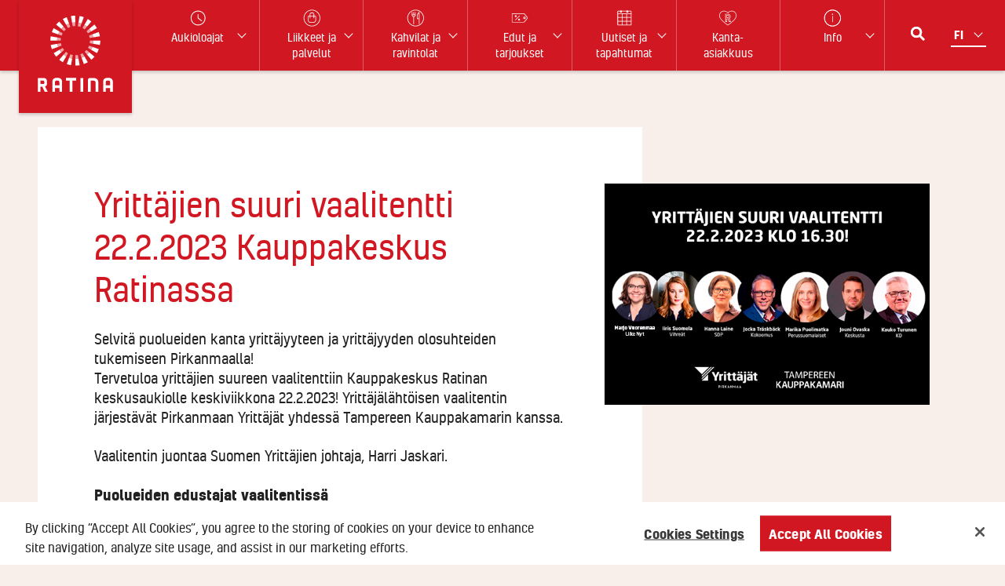

--- FILE ---
content_type: text/html; charset=UTF-8
request_url: https://www.ratina.fi/ajankohtaista/yrittajien-suuri-vaalitentti-22-2-2023-kauppakeskus-ratinassa/
body_size: 12176
content:

<!DOCTYPE html>
<html lang="fi" class="[ no-js ]">
<head>

	<meta charset="UTF-8" />

		<meta http-equiv="X-UA-Compatible" content="IE=edge">

		<meta name="viewport" content="width=device-width, initial-scale=1, shrink-to-fit=no">

		<meta name="wp-templete-directory-uri" content="https://www.ratina.fi/wp-content/themes/sponda-sc">
	<meta name="wp-stylesheet-directory-uri" content="https://www.ratina.fi/wp-content/themes/sponda-sc-ratina">

			<script type="text/javascript" src="https://cdn.cookielaw.org/consent/f724dfb5-ff6d-4435-88ee-cb805f75d448-test/OtAutoBlock.js" ></script>		<script src="https://cdn.cookielaw.org/scripttemplates/otSDKStub.js" data-document-language="true" type="text/javascript" charset="UTF-8" data-domain-script="f724dfb5-ff6d-4435-88ee-cb805f75d448-test" ></script>		<script type="text/javascript">
		function OptanonWrapper() { }
		</script>
		
		<title>Yrittäjien suuri vaalitentti 22.2.2023 Kauppakeskus Ratinassa &#8211; Ratina</title>
<meta name='robots' content='max-image-preview:large' />
	<style>img:is([sizes="auto" i], [sizes^="auto," i]) { contain-intrinsic-size: 3000px 1500px }</style>
	
<!-- Google Tag Manager for WordPress by gtm4wp.com -->
<script data-cfasync="false" data-pagespeed-no-defer>
	var gtm4wp_datalayer_name = "dataLayer";
	var dataLayer = dataLayer || [];
</script>
<!-- End Google Tag Manager for WordPress by gtm4wp.com --><link rel='dns-prefetch' href='//www.ratina.fi' />
<link rel='stylesheet' id='sbi_styles-css' href='https://www.ratina.fi/wp-content/plugins/instagram-feed/css/sbi-styles.min.css?ver=6.9.1' type='text/css' media='all' />
<link rel='stylesheet' id='wp-block-library-css' href='https://www.ratina.fi/wp-includes/css/dist/block-library/style.min.css?ver=6.8.3' type='text/css' media='all' />
<style id='classic-theme-styles-inline-css' type='text/css'>
/*! This file is auto-generated */
.wp-block-button__link{color:#fff;background-color:#32373c;border-radius:9999px;box-shadow:none;text-decoration:none;padding:calc(.667em + 2px) calc(1.333em + 2px);font-size:1.125em}.wp-block-file__button{background:#32373c;color:#fff;text-decoration:none}
</style>
<style id='safe-svg-svg-icon-style-inline-css' type='text/css'>
.safe-svg-cover{text-align:center}.safe-svg-cover .safe-svg-inside{display:inline-block;max-width:100%}.safe-svg-cover svg{fill:currentColor;height:100%;max-height:100%;max-width:100%;width:100%}

</style>
<style id='global-styles-inline-css' type='text/css'>
:root{--wp--preset--aspect-ratio--square: 1;--wp--preset--aspect-ratio--4-3: 4/3;--wp--preset--aspect-ratio--3-4: 3/4;--wp--preset--aspect-ratio--3-2: 3/2;--wp--preset--aspect-ratio--2-3: 2/3;--wp--preset--aspect-ratio--16-9: 16/9;--wp--preset--aspect-ratio--9-16: 9/16;--wp--preset--color--black: #000000;--wp--preset--color--cyan-bluish-gray: #abb8c3;--wp--preset--color--white: #ffffff;--wp--preset--color--pale-pink: #f78da7;--wp--preset--color--vivid-red: #cf2e2e;--wp--preset--color--luminous-vivid-orange: #ff6900;--wp--preset--color--luminous-vivid-amber: #fcb900;--wp--preset--color--light-green-cyan: #7bdcb5;--wp--preset--color--vivid-green-cyan: #00d084;--wp--preset--color--pale-cyan-blue: #8ed1fc;--wp--preset--color--vivid-cyan-blue: #0693e3;--wp--preset--color--vivid-purple: #9b51e0;--wp--preset--gradient--vivid-cyan-blue-to-vivid-purple: linear-gradient(135deg,rgba(6,147,227,1) 0%,rgb(155,81,224) 100%);--wp--preset--gradient--light-green-cyan-to-vivid-green-cyan: linear-gradient(135deg,rgb(122,220,180) 0%,rgb(0,208,130) 100%);--wp--preset--gradient--luminous-vivid-amber-to-luminous-vivid-orange: linear-gradient(135deg,rgba(252,185,0,1) 0%,rgba(255,105,0,1) 100%);--wp--preset--gradient--luminous-vivid-orange-to-vivid-red: linear-gradient(135deg,rgba(255,105,0,1) 0%,rgb(207,46,46) 100%);--wp--preset--gradient--very-light-gray-to-cyan-bluish-gray: linear-gradient(135deg,rgb(238,238,238) 0%,rgb(169,184,195) 100%);--wp--preset--gradient--cool-to-warm-spectrum: linear-gradient(135deg,rgb(74,234,220) 0%,rgb(151,120,209) 20%,rgb(207,42,186) 40%,rgb(238,44,130) 60%,rgb(251,105,98) 80%,rgb(254,248,76) 100%);--wp--preset--gradient--blush-light-purple: linear-gradient(135deg,rgb(255,206,236) 0%,rgb(152,150,240) 100%);--wp--preset--gradient--blush-bordeaux: linear-gradient(135deg,rgb(254,205,165) 0%,rgb(254,45,45) 50%,rgb(107,0,62) 100%);--wp--preset--gradient--luminous-dusk: linear-gradient(135deg,rgb(255,203,112) 0%,rgb(199,81,192) 50%,rgb(65,88,208) 100%);--wp--preset--gradient--pale-ocean: linear-gradient(135deg,rgb(255,245,203) 0%,rgb(182,227,212) 50%,rgb(51,167,181) 100%);--wp--preset--gradient--electric-grass: linear-gradient(135deg,rgb(202,248,128) 0%,rgb(113,206,126) 100%);--wp--preset--gradient--midnight: linear-gradient(135deg,rgb(2,3,129) 0%,rgb(40,116,252) 100%);--wp--preset--font-size--small: 13px;--wp--preset--font-size--medium: 20px;--wp--preset--font-size--large: 36px;--wp--preset--font-size--x-large: 42px;--wp--preset--spacing--20: 0.44rem;--wp--preset--spacing--30: 0.67rem;--wp--preset--spacing--40: 1rem;--wp--preset--spacing--50: 1.5rem;--wp--preset--spacing--60: 2.25rem;--wp--preset--spacing--70: 3.38rem;--wp--preset--spacing--80: 5.06rem;--wp--preset--shadow--natural: 6px 6px 9px rgba(0, 0, 0, 0.2);--wp--preset--shadow--deep: 12px 12px 50px rgba(0, 0, 0, 0.4);--wp--preset--shadow--sharp: 6px 6px 0px rgba(0, 0, 0, 0.2);--wp--preset--shadow--outlined: 6px 6px 0px -3px rgba(255, 255, 255, 1), 6px 6px rgba(0, 0, 0, 1);--wp--preset--shadow--crisp: 6px 6px 0px rgba(0, 0, 0, 1);}:where(.is-layout-flex){gap: 0.5em;}:where(.is-layout-grid){gap: 0.5em;}body .is-layout-flex{display: flex;}.is-layout-flex{flex-wrap: wrap;align-items: center;}.is-layout-flex > :is(*, div){margin: 0;}body .is-layout-grid{display: grid;}.is-layout-grid > :is(*, div){margin: 0;}:where(.wp-block-columns.is-layout-flex){gap: 2em;}:where(.wp-block-columns.is-layout-grid){gap: 2em;}:where(.wp-block-post-template.is-layout-flex){gap: 1.25em;}:where(.wp-block-post-template.is-layout-grid){gap: 1.25em;}.has-black-color{color: var(--wp--preset--color--black) !important;}.has-cyan-bluish-gray-color{color: var(--wp--preset--color--cyan-bluish-gray) !important;}.has-white-color{color: var(--wp--preset--color--white) !important;}.has-pale-pink-color{color: var(--wp--preset--color--pale-pink) !important;}.has-vivid-red-color{color: var(--wp--preset--color--vivid-red) !important;}.has-luminous-vivid-orange-color{color: var(--wp--preset--color--luminous-vivid-orange) !important;}.has-luminous-vivid-amber-color{color: var(--wp--preset--color--luminous-vivid-amber) !important;}.has-light-green-cyan-color{color: var(--wp--preset--color--light-green-cyan) !important;}.has-vivid-green-cyan-color{color: var(--wp--preset--color--vivid-green-cyan) !important;}.has-pale-cyan-blue-color{color: var(--wp--preset--color--pale-cyan-blue) !important;}.has-vivid-cyan-blue-color{color: var(--wp--preset--color--vivid-cyan-blue) !important;}.has-vivid-purple-color{color: var(--wp--preset--color--vivid-purple) !important;}.has-black-background-color{background-color: var(--wp--preset--color--black) !important;}.has-cyan-bluish-gray-background-color{background-color: var(--wp--preset--color--cyan-bluish-gray) !important;}.has-white-background-color{background-color: var(--wp--preset--color--white) !important;}.has-pale-pink-background-color{background-color: var(--wp--preset--color--pale-pink) !important;}.has-vivid-red-background-color{background-color: var(--wp--preset--color--vivid-red) !important;}.has-luminous-vivid-orange-background-color{background-color: var(--wp--preset--color--luminous-vivid-orange) !important;}.has-luminous-vivid-amber-background-color{background-color: var(--wp--preset--color--luminous-vivid-amber) !important;}.has-light-green-cyan-background-color{background-color: var(--wp--preset--color--light-green-cyan) !important;}.has-vivid-green-cyan-background-color{background-color: var(--wp--preset--color--vivid-green-cyan) !important;}.has-pale-cyan-blue-background-color{background-color: var(--wp--preset--color--pale-cyan-blue) !important;}.has-vivid-cyan-blue-background-color{background-color: var(--wp--preset--color--vivid-cyan-blue) !important;}.has-vivid-purple-background-color{background-color: var(--wp--preset--color--vivid-purple) !important;}.has-black-border-color{border-color: var(--wp--preset--color--black) !important;}.has-cyan-bluish-gray-border-color{border-color: var(--wp--preset--color--cyan-bluish-gray) !important;}.has-white-border-color{border-color: var(--wp--preset--color--white) !important;}.has-pale-pink-border-color{border-color: var(--wp--preset--color--pale-pink) !important;}.has-vivid-red-border-color{border-color: var(--wp--preset--color--vivid-red) !important;}.has-luminous-vivid-orange-border-color{border-color: var(--wp--preset--color--luminous-vivid-orange) !important;}.has-luminous-vivid-amber-border-color{border-color: var(--wp--preset--color--luminous-vivid-amber) !important;}.has-light-green-cyan-border-color{border-color: var(--wp--preset--color--light-green-cyan) !important;}.has-vivid-green-cyan-border-color{border-color: var(--wp--preset--color--vivid-green-cyan) !important;}.has-pale-cyan-blue-border-color{border-color: var(--wp--preset--color--pale-cyan-blue) !important;}.has-vivid-cyan-blue-border-color{border-color: var(--wp--preset--color--vivid-cyan-blue) !important;}.has-vivid-purple-border-color{border-color: var(--wp--preset--color--vivid-purple) !important;}.has-vivid-cyan-blue-to-vivid-purple-gradient-background{background: var(--wp--preset--gradient--vivid-cyan-blue-to-vivid-purple) !important;}.has-light-green-cyan-to-vivid-green-cyan-gradient-background{background: var(--wp--preset--gradient--light-green-cyan-to-vivid-green-cyan) !important;}.has-luminous-vivid-amber-to-luminous-vivid-orange-gradient-background{background: var(--wp--preset--gradient--luminous-vivid-amber-to-luminous-vivid-orange) !important;}.has-luminous-vivid-orange-to-vivid-red-gradient-background{background: var(--wp--preset--gradient--luminous-vivid-orange-to-vivid-red) !important;}.has-very-light-gray-to-cyan-bluish-gray-gradient-background{background: var(--wp--preset--gradient--very-light-gray-to-cyan-bluish-gray) !important;}.has-cool-to-warm-spectrum-gradient-background{background: var(--wp--preset--gradient--cool-to-warm-spectrum) !important;}.has-blush-light-purple-gradient-background{background: var(--wp--preset--gradient--blush-light-purple) !important;}.has-blush-bordeaux-gradient-background{background: var(--wp--preset--gradient--blush-bordeaux) !important;}.has-luminous-dusk-gradient-background{background: var(--wp--preset--gradient--luminous-dusk) !important;}.has-pale-ocean-gradient-background{background: var(--wp--preset--gradient--pale-ocean) !important;}.has-electric-grass-gradient-background{background: var(--wp--preset--gradient--electric-grass) !important;}.has-midnight-gradient-background{background: var(--wp--preset--gradient--midnight) !important;}.has-small-font-size{font-size: var(--wp--preset--font-size--small) !important;}.has-medium-font-size{font-size: var(--wp--preset--font-size--medium) !important;}.has-large-font-size{font-size: var(--wp--preset--font-size--large) !important;}.has-x-large-font-size{font-size: var(--wp--preset--font-size--x-large) !important;}
:where(.wp-block-post-template.is-layout-flex){gap: 1.25em;}:where(.wp-block-post-template.is-layout-grid){gap: 1.25em;}
:where(.wp-block-columns.is-layout-flex){gap: 2em;}:where(.wp-block-columns.is-layout-grid){gap: 2em;}
:root :where(.wp-block-pullquote){font-size: 1.5em;line-height: 1.6;}
</style>
<link rel='stylesheet' id='sponda-sc-styles-css' href='https://www.ratina.fi/wp-content/themes/sponda-sc-ratina/assets/dist/main.508719.css?ver=6.8.3' type='text/css' media='all' />
<script type="text/javascript" src="https://www.ratina.fi/wp-content/plugins/stop-user-enumeration/frontend/js/frontend.js?ver=1.7.5" id="stop-user-enumeration-js" defer="defer" data-wp-strategy="defer"></script>
<link rel="https://api.w.org/" href="https://www.ratina.fi/wp-json/" /><link rel="EditURI" type="application/rsd+xml" title="RSD" href="https://www.ratina.fi/xmlrpc.php?rsd" />
<meta name="generator" content="WordPress 6.8.3" />
<link rel="canonical" href="https://www.ratina.fi/ajankohtaista/yrittajien-suuri-vaalitentti-22-2-2023-kauppakeskus-ratinassa/" />
<link rel='shortlink' href='https://www.ratina.fi/?p=34196' />
<link rel="alternate" title="oEmbed (JSON)" type="application/json+oembed" href="https://www.ratina.fi/wp-json/oembed/1.0/embed?url=https%3A%2F%2Fwww.ratina.fi%2Fajankohtaista%2Fyrittajien-suuri-vaalitentti-22-2-2023-kauppakeskus-ratinassa%2F" />
<link rel="alternate" title="oEmbed (XML)" type="text/xml+oembed" href="https://www.ratina.fi/wp-json/oembed/1.0/embed?url=https%3A%2F%2Fwww.ratina.fi%2Fajankohtaista%2Fyrittajien-suuri-vaalitentti-22-2-2023-kauppakeskus-ratinassa%2F&#038;format=xml" />
<!-- Stream WordPress user activity plugin v4.1.1 -->

<!-- Google Tag Manager for WordPress by gtm4wp.com -->
<!-- GTM Container placement set to footer -->
<script data-cfasync="false" data-pagespeed-no-defer>
	var dataLayer_content = {"siteID":3,"siteName":"Ratina","visitorLoginState":"logged-out","visitorType":"visitor-logged-out","pagePostType":"sponda_newsitem","pagePostType2":"single-sponda_newsitem"};
	dataLayer.push( dataLayer_content );
</script>
<script data-cfasync="false" data-pagespeed-no-defer>
(function(w,d,s,l,i){w[l]=w[l]||[];w[l].push({'gtm.start':
new Date().getTime(),event:'gtm.js'});var f=d.getElementsByTagName(s)[0],
j=d.createElement(s),dl=l!='dataLayer'?'&l='+l:'';j.async=true;j.src=
'//www.googletagmanager.com/gtm.js?id='+i+dl;f.parentNode.insertBefore(j,f);
})(window,document,'script','dataLayer','GTM-NSQCGSK');
</script>
<!-- End Google Tag Manager for WordPress by gtm4wp.com -->	<style>
	#wpadminbar {
		background-color: #23282d !important;
	}
	</style>
	<link rel="icon" sizes="32x32" type="image/png" href="https://www.ratina.fi/wp-content/themes/sponda-sc-ratina/assets/src/img/favicon/favicon-32x32.png">
		<link rel="icon" sizes="16x16" type="image/png" href="https://www.ratina.fi/wp-content/themes/sponda-sc-ratina/assets/src/img/favicon/favicon-16x16.png">
		<link rel="shortcut icon" href="https://www.ratina.fi/wp-content/themes/sponda-sc-ratina/assets/src/img/favicon/favicon.ico">
		<link rel="icon" href="https://www.ratina.fi/wp-content/uploads/sites/3/2020/09/ratina-logo.svg" sizes="32x32" />
<link rel="icon" href="https://www.ratina.fi/wp-content/uploads/sites/3/2020/09/ratina-logo.svg" sizes="192x192" />
<link rel="apple-touch-icon" href="https://www.ratina.fi/wp-content/uploads/sites/3/2020/09/ratina-logo.svg" />
<meta name="msapplication-TileImage" content="https://www.ratina.fi/wp-content/uploads/sites/3/2020/09/ratina-logo.svg" />
		<style type="text/css" id="wp-custom-css">
			/**
 * Kesäale:


.t-offers-archive {
	background-color: #eecb30;
}
.c-offer-pull-up-item__content {
	background: #fff;
}
.c-offer-pull-up-item__desc {
	color: #d11822;
}
.c-archive-title {
	color: #D11722;	
}
 */
/**
 * Talviale:
.t-offers-archive {
	background-color: #85C9F0;
}
.c-offer-pull-up-item__content {
	background: #fff;
}
.c-offer-pull-up-item__desc {
	color: #d11822;
}
 */

		</style>
		</head>
	<body class="wp-singular sponda_newsitem-template-default single single-sponda_newsitem postid-34196 wp-custom-logo wp-theme-sponda-sc wp-child-theme-sponda-sc-ratina page-yrittajien-suuri-vaalitentti-22-2-2023-kauppakeskus-ratinassa">

	<header class="c-sticky-header js-sticky-header">
	<div class="c-sticky-header__content">

		<div class="c-sticky-header__item c-sticky-header__logo">
							<a href="https://www.ratina.fi/" class="custom-logo-link" rel="home"><img width="144" height="144" src="https://www.ratina.fi/wp-content/uploads/sites/3/2020/09/ratina-logo.svg" class="custom-logo" alt="Ratina" data-ot-ignore="" decoding="async" /></a>					</div>

		<div class="c-sticky-header__item c-sticky-header__nav">
			
<nav 	class="c-sticky-header-nav ">
	<ul class="c-sticky-header-nav__content">
		<li class="menu-item">
<div class="c-opening-hours-dropdown js-opening-hours-dropdown">
	<a class="c-opening-hours-dropdown__toggle js-toggle" href="https://www.ratina.fi/info/#hours">
		<svg xmlns="http://www.w3.org/2000/svg" width="21" height="20" viewBox="0 0 21 20">
  <g fill-rule="evenodd">
    <path d="M10.775 2c-4.409 0-7.996 3.589-7.996 8s3.587 8 7.996 8c4.408 0 7.995-3.589 7.995-8s-3.587-8-7.995-8m0 17c-4.96 0-8.995-4.038-8.995-9s4.036-9 8.995-9 8.994 4.038 8.994 9-4.035 9-8.994 9"/>
    <path d="M15.022 13.9a.496.496 0 01-.312-.11l-4.248-3.4a.497.497 0 01-.188-.39V5.75a.5.5 0 011 0v4.01l4.06 3.249c.215.173.25.488.078.704a.498.498 0 01-.39.187"/>
  </g>
</svg>		Aukioloajat	</a>
	<div class="c-opening-hours-dropdown__box js-content">
		<p>Kauppakeskuksen ovet ovat auki</p>
		<ul>
							<li>
					<span>ma – la</span>
					<span>7:00 – 21:00</span>
				</li>
							<li>
					<span>su</span>
					<span>10:00 – 21:00</span>
				</li>
					</ul>
		<a href="https://www.ratina.fi/liikkeet/" class="button">Liikkeiden aukioloajat</a><br>
		<a href="https://www.ratina.fi/info/#hours">Poikkeusaukioloajat</a>
	</div>
</div></li>
					<li id="menu-item-2025" class="menu-item menu-item-type-post_type_archive menu-item-object-sponda_store menu-item-has-children menu-item-2025"><a href="https://www.ratina.fi/liikkeet/"><div><?xml version="1.0" encoding="UTF-8"?> <svg xmlns="http://www.w3.org/2000/svg" width="27" height="26" viewBox="0 0 27 26" fill="none"><path fill-rule="evenodd" clip-rule="evenodd" d="M13.875 0C6.695 0 0.875 5.82 0.875 13C0.875 20.18 6.695 26 13.875 26C21.055 26 26.875 20.18 26.875 13C26.875 5.82 21.055 0 13.875 0ZM13.875 1C20.492 1 25.875 6.383 25.875 13C25.875 19.617 20.492 25 13.875 25C7.258 25 1.875 19.617 1.875 13C1.875 6.383 7.258 1 13.875 1Z" fill="white"></path><path fill-rule="evenodd" clip-rule="evenodd" d="M19.375 16C19.375 17.93 17.805 19.5 15.875 19.5H11.875C9.945 19.5 8.375 17.93 8.375 16V11C8.375 10.724 8.599 10.5 8.875 10.5H10.375V13C10.375 13.276 10.599 13.5 10.875 13.5C11.151 13.5 11.375 13.276 11.375 13V10.5H16.375V13C16.375 13.276 16.599 13.5 16.875 13.5C17.151 13.5 17.375 13.276 17.375 13V10.5H18.875C19.151 10.5 19.375 10.724 19.375 11V16ZM11.375 7C11.375 6.173 12.048 5.5 12.875 5.5H14.875C15.702 5.5 16.375 6.173 16.375 7V9.5H11.375V7ZM18.875 9.5H17.375V7C17.375 5.622 16.253 4.5 14.875 4.5H12.875C11.497 4.5 10.375 5.622 10.375 7V9.5H8.875C8.048 9.5 7.375 10.173 7.375 11V16C7.375 18.481 9.394 20.5 11.875 20.5H15.875C18.356 20.5 20.375 18.481 20.375 16V11C20.375 10.173 19.702 9.5 18.875 9.5Z" fill="white"></path></svg> </div><span>Liikkeet ja palvelut</span></a>
<ul class="sub-menu">
	<li id="menu-item-21612" class="menu-item menu-item-type-post_type_archive menu-item-object-sponda_store menu-item-21612"><a href="https://www.ratina.fi/liikkeet/">Liikkeet</a></li>
	<li id="menu-item-21610" class="menu-item menu-item-type-post_type menu-item-object-page menu-item-21610"><a href="https://www.ratina.fi/lapset/">Palvelut lapsiperheille</a></li>
</ul>
</li>
<li id="menu-item-2026" class="menu-item menu-item-type-taxonomy menu-item-object-sponda_fob menu-item-has-children menu-item-2026"><a href="https://www.ratina.fi/field-of-business/kahvilat-ja-ravintolat-fi/"><div><?xml version="1.0" encoding="UTF-8"?> <svg xmlns="http://www.w3.org/2000/svg" width="27" height="26" viewBox="0 0 27 26" fill="none"><path fill-rule="evenodd" clip-rule="evenodd" d="M13.875 0C6.695 0 0.875 5.82 0.875 13C0.875 20.18 6.695 26 13.875 26C21.055 26 26.875 20.18 26.875 13C26.875 5.82 21.055 0 13.875 0ZM13.875 1C20.492 1 25.875 6.383 25.875 13C25.875 19.617 20.492 25 13.875 25C7.258 25 1.875 19.617 1.875 13C1.875 6.383 7.258 1 13.875 1Z" fill="white"></path><path fill-rule="evenodd" clip-rule="evenodd" d="M12.251 9.78298C11.859 10.146 11.349 10.333 10.815 10.315C10.282 10.295 9.78796 10.068 9.42496 9.67598C9.13896 9.36698 8.97096 8.96598 8.92696 8.52998H12.854C12.805 9.01698 12.602 9.45798 12.251 9.78298ZM12.875 4.24398V7.52998H11.382V4.24398C11.382 3.96798 11.159 3.74398 10.882 3.74398C10.606 3.74398 10.382 3.96798 10.382 4.24398V7.52998H8.90796V4.24398C8.90796 3.96798 8.68496 3.74398 8.40796 3.74398C8.13196 3.74398 7.90796 3.96798 7.90796 4.24398V8.31598C7.90796 9.08598 8.18696 9.80998 8.69096 10.356C9.14396 10.844 9.73596 11.15 10.382 11.261V22.001C10.382 22.276 10.606 22.501 10.882 22.501C11.159 22.501 11.382 22.276 11.382 22.001V11.27C11.958 11.176 12.494 10.921 12.931 10.515C13.54 9.95098 13.875 9.16998 13.875 8.31498V4.24398C13.875 3.96798 13.651 3.74398 13.375 3.74398C13.099 3.74398 12.875 3.96798 12.875 4.24398ZM16.875 11.305C16.875 8.01998 18.052 6.09198 18.875 5.14598V13.5H16.875V11.305ZM19.611 3.55898C19.449 3.47198 19.251 3.48198 19.098 3.58398C18.966 3.67198 15.875 5.79598 15.875 11.305V14C15.875 14.276 16.099 14.5 16.375 14.5H18.875V22C18.875 22.276 19.099 22.5 19.375 22.5C19.651 22.5 19.875 22.276 19.875 22V3.99998C19.875 3.81498 19.773 3.64598 19.611 3.55998V3.55898Z" fill="white"></path></svg> </div><span>Kahvilat ja ravintolat</span></a>
<ul class="sub-menu">
	<li id="menu-item-20079" class="menu-item menu-item-type-taxonomy menu-item-object-sponda_fob menu-item-20079"><a href="https://www.ratina.fi/field-of-business/kahvilat-ja-ravintolat-fi/">Kahvilat ja ravintolat</a></li>
	<li id="menu-item-2027" class="menu-item menu-item-type-post_type menu-item-object-page menu-item-2027"><a href="https://www.ratina.fi/lounaat/">Lounaat</a></li>
</ul>
</li>
<li id="menu-item-2028" class="menu-item menu-item-type-post_type_archive menu-item-object-sponda_offer menu-item-has-children menu-item-2028"><a href="https://www.ratina.fi/edut/"><div><?xml version="1.0" encoding="UTF-8"?> <svg xmlns="http://www.w3.org/2000/svg" width="27" height="15" viewBox="0 0 27 15" fill="none"><mask id="mask0" maskUnits="userSpaceOnUse" x="0" y="0" width="27" height="15"><path d="M0.875 0H26.108V14.5H0.875V0Z" fill="white"></path></mask><g mask="url(#mask0)"><path fill-rule="evenodd" clip-rule="evenodd" d="M2.289 1C2.061 1 1.875 1.186 1.875 1.414V13.086C1.875 13.314 2.061 13.5 2.289 13.5H19.872C20.007 13.5 20.132 13.435 20.211 13.325L25.06 7.458C25.137 7.346 25.137 7.154 25.036 7.011L20.234 1.206C20.133 1.065 20.007 1 19.872 1H2.289ZM19.872 14.5H2.289C1.509 14.5 0.875 13.866 0.875 13.086V1.414C0.875 0.634 1.51 0 2.289 0H19.872C20.331 0 20.762 0.224 21.027 0.598L25.83 6.404C26.197 6.922 26.197 7.578 25.853 8.065L21.003 13.932C20.763 14.276 20.331 14.5 19.872 14.5Z" fill="white"></path></g><path fill-rule="evenodd" clip-rule="evenodd" d="M6.84489 10.8529C6.71789 10.8529 6.58989 10.8039 6.49189 10.7069C6.29689 10.5109 6.29689 10.1949 6.49189 9.99889L12.6979 3.79289C12.8929 3.59789 13.2099 3.59789 13.4049 3.79289C13.5999 3.98889 13.5999 4.30489 13.4049 4.49989L7.19989 10.7069C7.10189 10.8039 6.97389 10.8529 6.84589 10.8529H6.84489ZM7.21289 4.01489C6.93689 4.01489 6.71289 4.23889 6.71289 4.51489C6.71289 4.79089 6.93689 5.01489 7.21289 5.01489C7.48889 5.01489 7.71289 4.79089 7.71289 4.51489C7.71289 4.23889 7.48889 4.01489 7.21289 4.01489ZM7.21289 6.01489C6.38589 6.01489 5.71289 5.34189 5.71289 4.51489C5.71289 3.68789 6.38589 3.01489 7.21289 3.01489C8.03989 3.01489 8.71289 3.68789 8.71289 4.51489C8.71289 5.34189 8.03989 6.01489 7.21289 6.01489ZM12.3749 9.49989C12.0989 9.49989 11.8749 9.72389 11.8749 9.99989C11.8749 10.2759 12.0989 10.4999 12.3749 10.4999C12.6509 10.4999 12.8749 10.2759 12.8749 9.99989C12.8749 9.72389 12.6509 9.49989 12.3749 9.49989ZM12.3749 11.4999C11.5479 11.4999 10.8749 10.8269 10.8749 9.99989C10.8749 9.17289 11.5479 8.49989 12.3749 8.49989C13.2019 8.49989 13.8749 9.17289 13.8749 9.99989C13.8749 10.8269 13.2019 11.4999 12.3749 11.4999ZM20.8009 6.38189C20.3219 6.38189 19.9329 6.77189 19.9329 7.24989C19.9329 7.72789 20.3229 8.11689 20.8009 8.11689C21.2809 8.11689 21.6689 7.72789 21.6689 7.24989C21.6689 6.77089 21.2799 6.38189 20.8009 6.38189ZM20.8009 9.11689C19.7709 9.11689 18.9329 8.27889 18.9329 7.24989C18.9329 6.21989 19.7709 5.38189 20.8009 5.38189C21.8309 5.38189 22.6689 6.21989 22.6689 7.24989C22.6689 8.27989 21.8309 9.11689 20.8009 9.11689Z" fill="white"></path></svg> </div><span>Edut ja tarjoukset</span></a>
<ul class="sub-menu">
	<li id="menu-item-26480" class="menu-item menu-item-type-post_type_archive menu-item-object-sponda_offer menu-item-26480"><a href="https://www.ratina.fi/edut/">Edut ja tarjoukset</a></li>
	<li id="menu-item-22106" class="menu-item menu-item-type-taxonomy menu-item-object-sponda-offer-type menu-item-22106"><a href="https://www.ratina.fi/offer-type/opiskelijaedut/">Opiskelijaedut</a></li>
	<li id="menu-item-33819" class="menu-item menu-item-type-post_type menu-item-object-page menu-item-33819"><a href="https://www.ratina.fi/parkkietu/">Parkkietu</a></li>
</ul>
</li>
<li id="menu-item-2113" class="menu-item menu-item-type-post_type_archive menu-item-object-sponda_newsitem menu-item-has-children menu-item-2113"><a href="https://www.ratina.fi/ajankohtaista/"><div><?xml version="1.0" encoding="UTF-8"?> <svg xmlns="http://www.w3.org/2000/svg" width="27" height="26" viewBox="0 0 27 26" fill="none"><path fill-rule="evenodd" clip-rule="evenodd" d="M3.375 12.5H24.375V11.5H3.375V12.5ZM3.875 6.5H24.875V5.5H3.875V6.5Z" fill="white"></path><path fill-rule="evenodd" clip-rule="evenodd" d="M9.875 24H10.875V5.50098H9.875V24ZM16.875 24H17.875V5.50098H16.875V24Z" fill="white"></path><path fill-rule="evenodd" clip-rule="evenodd" d="M3.875 18.5H24.875V17.5H3.875V18.5Z" fill="white"></path><path fill-rule="evenodd" clip-rule="evenodd" d="M4.375 2.5C4.099 2.5 3.875 2.724 3.875 3V23C3.875 23.276 4.099 23.5 4.375 23.5H23.375C23.651 23.5 23.875 23.276 23.875 23V3C23.875 2.724 23.651 2.5 23.375 2.5H20.375C20.099 2.5 19.875 2.724 19.875 3C19.875 3.827 19.202 4.5 18.375 4.5C17.548 4.5 16.875 3.827 16.875 3C16.875 2.724 16.651 2.5 16.375 2.5H10.375C10.099 2.5 9.875 2.724 9.875 3C9.875 3.827 9.202 4.5 8.375 4.5C7.548 4.5 6.875 3.827 6.875 3C6.875 2.724 6.651 2.5 6.375 2.5H4.375ZM23.375 24.5H4.375C3.548 24.5 2.875 23.827 2.875 23V3C2.875 2.173 3.548 1.5 4.375 1.5H6.375C7.202 1.5 7.875 2.173 7.875 3C7.875 3.276 8.099 3.5 8.375 3.5C8.651 3.5 8.875 3.276 8.875 3C8.875 2.173 9.548 1.5 10.375 1.5H16.375C17.202 1.5 17.875 2.173 17.875 3C17.875 3.276 18.099 3.5 18.375 3.5C18.651 3.5 18.875 3.276 18.875 3C18.875 2.173 19.548 1.5 20.375 1.5H23.375C24.202 1.5 24.875 2.173 24.875 3V23C24.875 23.827 24.202 24.5 23.375 24.5Z" fill="white"></path><path fill-rule="evenodd" clip-rule="evenodd" d="M8.375 2C8.099 2 7.875 2.224 7.875 2.5V3C7.875 3.276 8.099 3.5 8.375 3.5C8.651 3.5 8.875 3.276 8.875 3V2.5C8.875 2.224 8.651 2 8.375 2ZM8.375 4.5C7.548 4.5 6.875 3.827 6.875 3V2.5C6.875 1.673 7.548 1 8.375 1C9.202 1 9.875 1.673 9.875 2.5V3C9.875 3.827 9.202 4.5 8.375 4.5ZM18.375 2C18.099 2 17.875 2.224 17.875 2.5V3C17.875 3.276 18.099 3.5 18.375 3.5C18.651 3.5 18.875 3.276 18.875 3V2.5C18.875 2.224 18.651 2 18.375 2ZM16.875 3V2.5C16.875 1.673 17.548 1 18.375 1C19.202 1 19.875 1.673 19.875 2.5V3C19.875 3.827 19.202 4.5 18.375 4.5C17.548 4.5 16.875 3.827 16.875 3Z" fill="white"></path></svg> </div><span>Uutiset ja tapahtumat</span></a>
<ul class="sub-menu">
	<li id="menu-item-22109" class="menu-item menu-item-type-post_type_archive menu-item-object-sponda_newsitem menu-item-22109"><a href="https://www.ratina.fi/ajankohtaista/">Uutiset</a></li>
	<li id="menu-item-22107" class="menu-item menu-item-type-taxonomy menu-item-object-sponda-news-tag menu-item-22107"><a href="https://www.ratina.fi/news-tag/tapahtumat/">Tapahtumat</a></li>
</ul>
</li>
<li id="menu-item-21279" class="menu-item menu-item-type-post_type menu-item-object-page menu-item-21279"><a href="https://www.ratina.fi/kanta-asiakkuus/"><div><?xml version="1.0" encoding="UTF-8"?> <svg xmlns="http://www.w3.org/2000/svg" width="386" height="328" viewBox="0 0 386 328" fill="none"><path d="M360.47 37.95C329.97 2.38995 287.71 0.539958 275.46 0.819958C251.88 1.34996 228.87 9.79995 207.08 25.93C202.29 29.47 197.73 33.38 193.47 37.58C189.21 33.38 184.65 29.47 179.86 25.93C158.07 9.79995 135.06 1.35996 111.47 0.819958C99.2202 0.559958 56.8902 2.46996 26.4602 37.95C23.6002 41.29 -1.42978 71.77 1.10022 113.99C2.39022 135.51 10.2702 151.87 14.5002 160.68C17.8702 167.68 23.6202 178.02 38.3402 196.06C45.6202 204.98 58.2002 219.54 83.3902 242.85C104.33 262.23 128.75 282.49 154 301.41C165.45 309.98 177.18 318.38 188.89 326.37C190.26 327.3 191.84 327.8 193.46 327.8C195.08 327.8 196.66 327.31 198.04 326.37C209.73 318.39 221.47 309.99 232.92 301.41C258.15 282.5 282.57 262.25 303.54 242.85C328.72 219.54 341.31 204.98 348.58 196.06C363.3 178.02 369.05 167.67 372.42 160.68C376.65 151.89 384.54 135.52 385.82 113.99C388.35 71.77 363.33 41.28 360.47 37.95ZM374.08 113.28C372.93 132.49 365.7 147.5 361.82 155.56C358.73 161.98 353.4 171.53 339.46 188.61C332.4 197.27 320.16 211.42 295.54 234.2C274.87 253.34 250.77 273.32 225.86 291.98C215.85 299.48 204.98 307.31 193.53 315.28C182.62 307.79 171.71 299.96 161.06 291.98C136.13 273.3 112.04 253.32 91.3802 234.2C66.7502 211.4 54.5102 197.26 47.4602 188.61C33.5202 171.51 28.1902 161.97 25.1002 155.55C21.2202 147.49 14.0002 132.48 12.8502 113.28C10.6002 75.68 32.8502 48.57 35.3902 45.61C61.6902 14.96 99.0102 12.57 109.83 12.57C110.36 12.57 110.82 12.58 111.21 12.58C143 13.29 165.46 29.91 172.85 35.38C178.7 39.71 184.17 44.63 189.12 50.03L193.46 54.76L197.8 50.03C202.75 44.64 208.23 39.71 214.08 35.38C221.46 29.92 243.93 13.3 275.72 12.59C283.48 12.42 323.72 13.19 351.53 45.61C354.08 48.58 376.33 75.68 374.08 113.28Z" fill="white"></path><path d="M252.94 130.82V126.18C252.94 89.43 231.93 70.79 190.48 70.79H135.53V250.97H177.58V187.98H192.04L213.92 250.97H261L231.47 175.98C245.91 167.23 252.94 152.42 252.94 130.82ZM222.29 239.19L200.41 176.2H165.81V239.19H147.3V82.56H190.48C226.01 82.56 241.17 95.6 241.17 126.18V130.82C241.17 150.21 235.13 161.65 221.6 167.91L216.56 170.24L243.72 239.19H222.29V239.19Z" fill="white"></path><path d="M221.78 127.72C221.78 103.68 209.89 98.8501 190.7 98.8501H165.81V160.12H191.81C213.38 160.12 221.78 151.78 221.78 130.37V127.72ZM191.81 148.36H177.58V110.63H190.7C205.9 110.63 210.01 112.76 210.01 127.73V130.39C210.01 145.34 206.95 148.36 191.81 148.36Z" fill="white"></path></svg> </div><span>Kanta-asiakkuus</span></a></li>
<li id="menu-item-2024" class="menu-item menu-item-type-post_type menu-item-object-page menu-item-has-children menu-item-2024"><a href="https://www.ratina.fi/info/"><div><?xml version="1.0" encoding="UTF-8"?> <svg xmlns="http://www.w3.org/2000/svg" width="27" height="26" viewBox="0 0 27 26" fill="none"><path fill-rule="evenodd" clip-rule="evenodd" d="M13.875 25C7.258 25 1.875 19.617 1.875 13C1.875 6.383 7.258 1 13.875 1C20.492 1 25.875 6.383 25.875 13C25.875 19.617 20.492 25 13.875 25ZM13.875 0C6.695 0 0.875 5.82 0.875 13C0.875 20.18 6.695 26 13.875 26C21.055 26 26.875 20.18 26.875 13C26.875 5.82 21.055 0 13.875 0Z" fill="white"></path><path fill-rule="evenodd" clip-rule="evenodd" d="M13.875 25C7.258 25 1.875 19.617 1.875 13C1.875 6.383 7.258 1 13.875 1C20.492 1 25.875 6.383 25.875 13C25.875 19.617 20.492 25 13.875 25ZM13.875 0C6.695 0 0.875 5.82 0.875 13C0.875 20.18 6.695 26 13.875 26C21.055 26 26.875 20.18 26.875 13C26.875 5.82 21.055 0 13.875 0Z" fill="white"></path><path fill-rule="evenodd" clip-rule="evenodd" d="M14.875 7C14.875 7.552 14.427 8 13.875 8C13.323 8 12.875 7.552 12.875 7C12.875 6.448 13.323 6 13.875 6C14.427 6 14.875 6.448 14.875 7Z" fill="white"></path><path fill-rule="evenodd" clip-rule="evenodd" d="M13.875 19.5C13.599 19.5 13.375 19.276 13.375 19V10C13.375 9.724 13.599 9.5 13.875 9.5C14.151 9.5 14.375 9.724 14.375 10V19C14.375 19.276 14.151 19.5 13.875 19.5Z" fill="white"></path></svg> </div><span>Info</span></a>
<ul class="sub-menu">
	<li id="menu-item-46222" class="menu-item menu-item-type-post_type menu-item-object-page menu-item-46222"><a href="https://www.ratina.fi/vastuullisuus/">Vastuullisuus</a></li>
</ul>
</li>
			</ul>
</nav>		</div>

		<div class="c-sticky-header__item c-sticky-header__search">
			

<div class="js-header-search-bar header-search-bar">
		<button class="sponda-search-button js-toggle-search-btn" title="Haku"><svg xmlns="http://www.w3.org/2000/svg" xmlns:xlink="http://www.w3.org/1999/xlink" width="13" height="13" viewBox="0 0 13 13">
  <defs>
    <path id="a" d="M0 5.113c0 2.824 2.303 5.114 5.141 5.114 1.057 0 2.04-.317 2.856-.862l2.949 2.933a1 1 0 001.411 0 .902.902 0 000-1.278L9.358 8.037a5.07 5.07 0 00.925-2.924C10.283 2.29 7.98 0 5.141 0 2.303 0 0 2.29 0 5.113zm1.849 0a3.284 3.284 0 013.292-3.274c1.818 0 3.293 1.467 3.293 3.274 0 1.809-1.475 3.276-3.293 3.276S1.849 6.922 1.849 5.113z"/>
    <path id="c" d="M0 5.113c0 2.824 2.303 5.114 5.141 5.114 1.057 0 2.04-.317 2.856-.862l2.949 2.933a1 1 0 001.411 0 .902.902 0 000-1.278L9.358 8.037a5.07 5.07 0 00.925-2.924C10.283 2.29 7.98 0 5.141 0 2.303 0 0 2.29 0 5.113zm1.849 0a3.284 3.284 0 013.292-3.274c1.818 0 3.293 1.467 3.293 3.274 0 1.809-1.475 3.276-3.293 3.276S1.849 6.922 1.849 5.113z"/>
  </defs>
  <g fill="none" fill-rule="evenodd">
    <mask id="b" fill="#fff">
      <use xlink:href="#a"/>
    </mask>
    <path fill="#FFF" d="M-5 18h23V-5H-5z" mask="url(#b)"/>
      <mask id="d" fill="#fff">
        <use xlink:href="#c"/>
      </mask>
    <path fill="#FFF" d="M-5 18h23V-5H-5z" mask="url(#d)"/>
  </g>
</svg></button>
	<div class="header-search-bar__wrapper js-header-search-bar-wrapper">
		
<form class="c-search-form" role="search" method="get" action="https://www.ratina.fi/">
	<div class="c-search-form__wrap">
		<span class="sponda_search_button_class sponda-search-button"><svg xmlns="http://www.w3.org/2000/svg" xmlns:xlink="http://www.w3.org/1999/xlink" width="13" height="13" viewBox="0 0 13 13">
  <defs>
    <path id="a" d="M0 5.113c0 2.824 2.303 5.114 5.141 5.114 1.057 0 2.04-.317 2.856-.862l2.949 2.933a1 1 0 001.411 0 .902.902 0 000-1.278L9.358 8.037a5.07 5.07 0 00.925-2.924C10.283 2.29 7.98 0 5.141 0 2.303 0 0 2.29 0 5.113zm1.849 0a3.284 3.284 0 013.292-3.274c1.818 0 3.293 1.467 3.293 3.274 0 1.809-1.475 3.276-3.293 3.276S1.849 6.922 1.849 5.113z"/>
    <path id="c" d="M0 5.113c0 2.824 2.303 5.114 5.141 5.114 1.057 0 2.04-.317 2.856-.862l2.949 2.933a1 1 0 001.411 0 .902.902 0 000-1.278L9.358 8.037a5.07 5.07 0 00.925-2.924C10.283 2.29 7.98 0 5.141 0 2.303 0 0 2.29 0 5.113zm1.849 0a3.284 3.284 0 013.292-3.274c1.818 0 3.293 1.467 3.293 3.274 0 1.809-1.475 3.276-3.293 3.276S1.849 6.922 1.849 5.113z"/>
  </defs>
  <g fill="none" fill-rule="evenodd">
    <mask id="b" fill="#fff">
      <use xlink:href="#a"/>
    </mask>
    <path fill="#FFF" d="M-5 18h23V-5H-5z" mask="url(#b)"/>
      <mask id="d" fill="#fff">
        <use xlink:href="#c"/>
      </mask>
    <path fill="#FFF" d="M-5 18h23V-5H-5z" mask="url(#d)"/>
  </g>
</svg></span>
		<label class="c-search-form__label">
			<span class="screen-reader-text">Hae:</span>
			<input class="c-search-form__input" type="search" placeholder="Hae &hellip;" value="" name="s" />
		</label>
		<input class="c-search-form__submit" type="submit" value="Hae" />
	</div>
	</form>		<button class="js-toggle-search-btn header-search-bar__close" title="Sulje">x</button>
	</div>
</div>

		</div>

		<div class="c-sticky-header__item c-sticky-header__lang">
			
				<nav id="language-navigation" class="c-language-menu js-language-menu" role="navigation" aria-label="Kielivalikko">
			<div class="c-language-menu-icon">
				<svg xmlns="http://www.w3.org/2000/svg" fill="#000000" width="26" height="26" viewBox="0 0 26 26">
  <g>
    <g>
      <path d="M12.995 1.147c.677 0 1.34.062 1.986.171-.37.367-.703.77-1.02 1.247-.117.173-.13.41-.033.595.098.185.302.308.511.308.857 0 1.22.185 1.354.325.31.6.002 1.272-.163 1.87-.136.48-.17 1.07.136 1.39.228.228.518.26.73.244-.146.115-.268.2-.441.343-.647.533-1.424 1.277-1.607 2.375-.017.742.002 1.614.352 2.168.333.505.872.726 1.345.812.912.166 1.714.096 2.202.434.44.583.737 1.556 1.02 2.547.29 1.018.547 2.072 1.372 2.69.311.233.836.03.911-.351.124-.621.337-.938.65-1.355.868-1.036 1.169-2.225 1.976-3.323.172-.23.359-.422.56-.578-.03 6.525-5.312 11.794-11.84 11.794-6.547 0-11.841-5.298-11.841-11.849 0-.844.094-1.661.262-2.456.601.377.77 1.167.911 1.725.026.102.08.197.154.27 1.362 1.364 1.85 2.613 1.85 4.218 0 .134.049.268.135.37.779.936 1.707 1.65 2.41 2.52.702.87 1.209 1.863 1.209 3.468.003.24.17.467.397.542l.866.289c.26.085.572-.045.695-.29.27-2.363 1.329-3.716 2.609-5.056.765-.803 1.497-1.689 1.497-3.288 0-.254-.187-.496-.433-.56-.935-.234-1.778-1.12-2.978-1.76-1.11-.593-2.601-.77-4.512.171-.202-.258-.162-.703-.163-1.03.004-.19-.095-.38-.252-.487-.379-.252-.626-.476-.776-.696.257.075.557-.058.677-.298.642-1.286 1.84-2.165 3.04-2.907 1.202-.743 2.41-1.254 3.006-2.25.247-.817.02-1.78-.252-2.438-.238-.562-.56-1.118-.885-1.67.766-.156 1.561-.244 2.373-.244m0-1.147C5.825 0 0 5.83 0 13.004 0 20.18 5.825 26 12.995 26 20.165 26 26 20.18 26 13.004 26.033 5.773 20.203-.006 12.995 0" transform="translate(-267 -667) translate(267 667)" />
    </g>
  </g>
</svg>
			</div>
			<select name="language-select" id="language-select" aria-label="Kielivalikko">
									<option
						value="https://www.ratina.fi/ajankohtaista/yrittajien-suuri-vaalitentti-22-2-2023-kauppakeskus-ratinassa/"
						selected					>
						fi					</option>
									<option
						value="https://www.ratina.fi/en/"
											>
						en					</option>
							</select>
		</nav>
			</div>

		<div class="c-sticky-header__item c-sticky-header__nav-toggle">
			
<button class="c-slide-nav-toggle js-slide-nav-toggle"
				id="mobile-main-navigation"
				aria-label="Avaa mobiilivalikko">
  <span class="hamburger"></span>
</button>		</div>

	</div>
</header>
<nav 	class="c-slide-nav js-slide-nav m-direction--right"
			data-menu-push=""
			data-menu-direction="right"
			id="mobile-main-navigation"
>
<ul class="c-slide-nav__content">
	<li class="menu-item">
<div class="c-opening-hours-dropdown js-opening-hours-dropdown">
	<a class="c-opening-hours-dropdown__toggle js-toggle" href="https://www.ratina.fi/info/#hours">
		<svg xmlns="http://www.w3.org/2000/svg" width="21" height="20" viewBox="0 0 21 20">
  <g fill-rule="evenodd">
    <path d="M10.775 2c-4.409 0-7.996 3.589-7.996 8s3.587 8 7.996 8c4.408 0 7.995-3.589 7.995-8s-3.587-8-7.995-8m0 17c-4.96 0-8.995-4.038-8.995-9s4.036-9 8.995-9 8.994 4.038 8.994 9-4.035 9-8.994 9"/>
    <path d="M15.022 13.9a.496.496 0 01-.312-.11l-4.248-3.4a.497.497 0 01-.188-.39V5.75a.5.5 0 011 0v4.01l4.06 3.249c.215.173.25.488.078.704a.498.498 0 01-.39.187"/>
  </g>
</svg>		Aukioloajat	</a>
	<div class="c-opening-hours-dropdown__box js-content">
		<p>Kauppakeskuksen ovet ovat auki</p>
		<ul>
							<li>
					<span>ma – la</span>
					<span>7:00 – 21:00</span>
				</li>
							<li>
					<span>su</span>
					<span>10:00 – 21:00</span>
				</li>
					</ul>
		<a href="https://www.ratina.fi/liikkeet/" class="button">Liikkeiden aukioloajat</a><br>
		<a href="https://www.ratina.fi/info/#hours">Poikkeusaukioloajat</a>
	</div>
</div></li>
	<li class="menu-item menu-item-type-post_type_archive menu-item-object-sponda_store menu-item-has-children menu-item-2025"><a href="https://www.ratina.fi/liikkeet/"><div><?xml version="1.0" encoding="UTF-8"?> <svg xmlns="http://www.w3.org/2000/svg" width="27" height="26" viewBox="0 0 27 26" fill="none"><path fill-rule="evenodd" clip-rule="evenodd" d="M13.875 0C6.695 0 0.875 5.82 0.875 13C0.875 20.18 6.695 26 13.875 26C21.055 26 26.875 20.18 26.875 13C26.875 5.82 21.055 0 13.875 0ZM13.875 1C20.492 1 25.875 6.383 25.875 13C25.875 19.617 20.492 25 13.875 25C7.258 25 1.875 19.617 1.875 13C1.875 6.383 7.258 1 13.875 1Z" fill="white"></path><path fill-rule="evenodd" clip-rule="evenodd" d="M19.375 16C19.375 17.93 17.805 19.5 15.875 19.5H11.875C9.945 19.5 8.375 17.93 8.375 16V11C8.375 10.724 8.599 10.5 8.875 10.5H10.375V13C10.375 13.276 10.599 13.5 10.875 13.5C11.151 13.5 11.375 13.276 11.375 13V10.5H16.375V13C16.375 13.276 16.599 13.5 16.875 13.5C17.151 13.5 17.375 13.276 17.375 13V10.5H18.875C19.151 10.5 19.375 10.724 19.375 11V16ZM11.375 7C11.375 6.173 12.048 5.5 12.875 5.5H14.875C15.702 5.5 16.375 6.173 16.375 7V9.5H11.375V7ZM18.875 9.5H17.375V7C17.375 5.622 16.253 4.5 14.875 4.5H12.875C11.497 4.5 10.375 5.622 10.375 7V9.5H8.875C8.048 9.5 7.375 10.173 7.375 11V16C7.375 18.481 9.394 20.5 11.875 20.5H15.875C18.356 20.5 20.375 18.481 20.375 16V11C20.375 10.173 19.702 9.5 18.875 9.5Z" fill="white"></path></svg> </div><span>Liikkeet ja palvelut</span></a>
<ul class="sub-menu">
	<li class="menu-item menu-item-type-post_type_archive menu-item-object-sponda_store menu-item-21612"><a href="https://www.ratina.fi/liikkeet/">Liikkeet</a></li>
	<li class="menu-item menu-item-type-post_type menu-item-object-page menu-item-21610"><a href="https://www.ratina.fi/lapset/">Palvelut lapsiperheille</a></li>
</ul>
</li>
<li class="menu-item menu-item-type-taxonomy menu-item-object-sponda_fob menu-item-has-children menu-item-2026"><a href="https://www.ratina.fi/field-of-business/kahvilat-ja-ravintolat-fi/"><div><?xml version="1.0" encoding="UTF-8"?> <svg xmlns="http://www.w3.org/2000/svg" width="27" height="26" viewBox="0 0 27 26" fill="none"><path fill-rule="evenodd" clip-rule="evenodd" d="M13.875 0C6.695 0 0.875 5.82 0.875 13C0.875 20.18 6.695 26 13.875 26C21.055 26 26.875 20.18 26.875 13C26.875 5.82 21.055 0 13.875 0ZM13.875 1C20.492 1 25.875 6.383 25.875 13C25.875 19.617 20.492 25 13.875 25C7.258 25 1.875 19.617 1.875 13C1.875 6.383 7.258 1 13.875 1Z" fill="white"></path><path fill-rule="evenodd" clip-rule="evenodd" d="M12.251 9.78298C11.859 10.146 11.349 10.333 10.815 10.315C10.282 10.295 9.78796 10.068 9.42496 9.67598C9.13896 9.36698 8.97096 8.96598 8.92696 8.52998H12.854C12.805 9.01698 12.602 9.45798 12.251 9.78298ZM12.875 4.24398V7.52998H11.382V4.24398C11.382 3.96798 11.159 3.74398 10.882 3.74398C10.606 3.74398 10.382 3.96798 10.382 4.24398V7.52998H8.90796V4.24398C8.90796 3.96798 8.68496 3.74398 8.40796 3.74398C8.13196 3.74398 7.90796 3.96798 7.90796 4.24398V8.31598C7.90796 9.08598 8.18696 9.80998 8.69096 10.356C9.14396 10.844 9.73596 11.15 10.382 11.261V22.001C10.382 22.276 10.606 22.501 10.882 22.501C11.159 22.501 11.382 22.276 11.382 22.001V11.27C11.958 11.176 12.494 10.921 12.931 10.515C13.54 9.95098 13.875 9.16998 13.875 8.31498V4.24398C13.875 3.96798 13.651 3.74398 13.375 3.74398C13.099 3.74398 12.875 3.96798 12.875 4.24398ZM16.875 11.305C16.875 8.01998 18.052 6.09198 18.875 5.14598V13.5H16.875V11.305ZM19.611 3.55898C19.449 3.47198 19.251 3.48198 19.098 3.58398C18.966 3.67198 15.875 5.79598 15.875 11.305V14C15.875 14.276 16.099 14.5 16.375 14.5H18.875V22C18.875 22.276 19.099 22.5 19.375 22.5C19.651 22.5 19.875 22.276 19.875 22V3.99998C19.875 3.81498 19.773 3.64598 19.611 3.55998V3.55898Z" fill="white"></path></svg> </div><span>Kahvilat ja ravintolat</span></a>
<ul class="sub-menu">
	<li class="menu-item menu-item-type-taxonomy menu-item-object-sponda_fob menu-item-20079"><a href="https://www.ratina.fi/field-of-business/kahvilat-ja-ravintolat-fi/">Kahvilat ja ravintolat</a></li>
	<li class="menu-item menu-item-type-post_type menu-item-object-page menu-item-2027"><a href="https://www.ratina.fi/lounaat/">Lounaat</a></li>
</ul>
</li>
<li class="menu-item menu-item-type-post_type_archive menu-item-object-sponda_offer menu-item-has-children menu-item-2028"><a href="https://www.ratina.fi/edut/"><div><?xml version="1.0" encoding="UTF-8"?> <svg xmlns="http://www.w3.org/2000/svg" width="27" height="15" viewBox="0 0 27 15" fill="none"><mask id="mask0" maskUnits="userSpaceOnUse" x="0" y="0" width="27" height="15"><path d="M0.875 0H26.108V14.5H0.875V0Z" fill="white"></path></mask><g mask="url(#mask0)"><path fill-rule="evenodd" clip-rule="evenodd" d="M2.289 1C2.061 1 1.875 1.186 1.875 1.414V13.086C1.875 13.314 2.061 13.5 2.289 13.5H19.872C20.007 13.5 20.132 13.435 20.211 13.325L25.06 7.458C25.137 7.346 25.137 7.154 25.036 7.011L20.234 1.206C20.133 1.065 20.007 1 19.872 1H2.289ZM19.872 14.5H2.289C1.509 14.5 0.875 13.866 0.875 13.086V1.414C0.875 0.634 1.51 0 2.289 0H19.872C20.331 0 20.762 0.224 21.027 0.598L25.83 6.404C26.197 6.922 26.197 7.578 25.853 8.065L21.003 13.932C20.763 14.276 20.331 14.5 19.872 14.5Z" fill="white"></path></g><path fill-rule="evenodd" clip-rule="evenodd" d="M6.84489 10.8529C6.71789 10.8529 6.58989 10.8039 6.49189 10.7069C6.29689 10.5109 6.29689 10.1949 6.49189 9.99889L12.6979 3.79289C12.8929 3.59789 13.2099 3.59789 13.4049 3.79289C13.5999 3.98889 13.5999 4.30489 13.4049 4.49989L7.19989 10.7069C7.10189 10.8039 6.97389 10.8529 6.84589 10.8529H6.84489ZM7.21289 4.01489C6.93689 4.01489 6.71289 4.23889 6.71289 4.51489C6.71289 4.79089 6.93689 5.01489 7.21289 5.01489C7.48889 5.01489 7.71289 4.79089 7.71289 4.51489C7.71289 4.23889 7.48889 4.01489 7.21289 4.01489ZM7.21289 6.01489C6.38589 6.01489 5.71289 5.34189 5.71289 4.51489C5.71289 3.68789 6.38589 3.01489 7.21289 3.01489C8.03989 3.01489 8.71289 3.68789 8.71289 4.51489C8.71289 5.34189 8.03989 6.01489 7.21289 6.01489ZM12.3749 9.49989C12.0989 9.49989 11.8749 9.72389 11.8749 9.99989C11.8749 10.2759 12.0989 10.4999 12.3749 10.4999C12.6509 10.4999 12.8749 10.2759 12.8749 9.99989C12.8749 9.72389 12.6509 9.49989 12.3749 9.49989ZM12.3749 11.4999C11.5479 11.4999 10.8749 10.8269 10.8749 9.99989C10.8749 9.17289 11.5479 8.49989 12.3749 8.49989C13.2019 8.49989 13.8749 9.17289 13.8749 9.99989C13.8749 10.8269 13.2019 11.4999 12.3749 11.4999ZM20.8009 6.38189C20.3219 6.38189 19.9329 6.77189 19.9329 7.24989C19.9329 7.72789 20.3229 8.11689 20.8009 8.11689C21.2809 8.11689 21.6689 7.72789 21.6689 7.24989C21.6689 6.77089 21.2799 6.38189 20.8009 6.38189ZM20.8009 9.11689C19.7709 9.11689 18.9329 8.27889 18.9329 7.24989C18.9329 6.21989 19.7709 5.38189 20.8009 5.38189C21.8309 5.38189 22.6689 6.21989 22.6689 7.24989C22.6689 8.27989 21.8309 9.11689 20.8009 9.11689Z" fill="white"></path></svg> </div><span>Edut ja tarjoukset</span></a>
<ul class="sub-menu">
	<li class="menu-item menu-item-type-post_type_archive menu-item-object-sponda_offer menu-item-26480"><a href="https://www.ratina.fi/edut/">Edut ja tarjoukset</a></li>
	<li class="menu-item menu-item-type-taxonomy menu-item-object-sponda-offer-type menu-item-22106"><a href="https://www.ratina.fi/offer-type/opiskelijaedut/">Opiskelijaedut</a></li>
	<li class="menu-item menu-item-type-post_type menu-item-object-page menu-item-33819"><a href="https://www.ratina.fi/parkkietu/">Parkkietu</a></li>
</ul>
</li>
<li class="menu-item menu-item-type-post_type_archive menu-item-object-sponda_newsitem menu-item-has-children menu-item-2113"><a href="https://www.ratina.fi/ajankohtaista/"><div><?xml version="1.0" encoding="UTF-8"?> <svg xmlns="http://www.w3.org/2000/svg" width="27" height="26" viewBox="0 0 27 26" fill="none"><path fill-rule="evenodd" clip-rule="evenodd" d="M3.375 12.5H24.375V11.5H3.375V12.5ZM3.875 6.5H24.875V5.5H3.875V6.5Z" fill="white"></path><path fill-rule="evenodd" clip-rule="evenodd" d="M9.875 24H10.875V5.50098H9.875V24ZM16.875 24H17.875V5.50098H16.875V24Z" fill="white"></path><path fill-rule="evenodd" clip-rule="evenodd" d="M3.875 18.5H24.875V17.5H3.875V18.5Z" fill="white"></path><path fill-rule="evenodd" clip-rule="evenodd" d="M4.375 2.5C4.099 2.5 3.875 2.724 3.875 3V23C3.875 23.276 4.099 23.5 4.375 23.5H23.375C23.651 23.5 23.875 23.276 23.875 23V3C23.875 2.724 23.651 2.5 23.375 2.5H20.375C20.099 2.5 19.875 2.724 19.875 3C19.875 3.827 19.202 4.5 18.375 4.5C17.548 4.5 16.875 3.827 16.875 3C16.875 2.724 16.651 2.5 16.375 2.5H10.375C10.099 2.5 9.875 2.724 9.875 3C9.875 3.827 9.202 4.5 8.375 4.5C7.548 4.5 6.875 3.827 6.875 3C6.875 2.724 6.651 2.5 6.375 2.5H4.375ZM23.375 24.5H4.375C3.548 24.5 2.875 23.827 2.875 23V3C2.875 2.173 3.548 1.5 4.375 1.5H6.375C7.202 1.5 7.875 2.173 7.875 3C7.875 3.276 8.099 3.5 8.375 3.5C8.651 3.5 8.875 3.276 8.875 3C8.875 2.173 9.548 1.5 10.375 1.5H16.375C17.202 1.5 17.875 2.173 17.875 3C17.875 3.276 18.099 3.5 18.375 3.5C18.651 3.5 18.875 3.276 18.875 3C18.875 2.173 19.548 1.5 20.375 1.5H23.375C24.202 1.5 24.875 2.173 24.875 3V23C24.875 23.827 24.202 24.5 23.375 24.5Z" fill="white"></path><path fill-rule="evenodd" clip-rule="evenodd" d="M8.375 2C8.099 2 7.875 2.224 7.875 2.5V3C7.875 3.276 8.099 3.5 8.375 3.5C8.651 3.5 8.875 3.276 8.875 3V2.5C8.875 2.224 8.651 2 8.375 2ZM8.375 4.5C7.548 4.5 6.875 3.827 6.875 3V2.5C6.875 1.673 7.548 1 8.375 1C9.202 1 9.875 1.673 9.875 2.5V3C9.875 3.827 9.202 4.5 8.375 4.5ZM18.375 2C18.099 2 17.875 2.224 17.875 2.5V3C17.875 3.276 18.099 3.5 18.375 3.5C18.651 3.5 18.875 3.276 18.875 3V2.5C18.875 2.224 18.651 2 18.375 2ZM16.875 3V2.5C16.875 1.673 17.548 1 18.375 1C19.202 1 19.875 1.673 19.875 2.5V3C19.875 3.827 19.202 4.5 18.375 4.5C17.548 4.5 16.875 3.827 16.875 3Z" fill="white"></path></svg> </div><span>Uutiset ja tapahtumat</span></a>
<ul class="sub-menu">
	<li class="menu-item menu-item-type-post_type_archive menu-item-object-sponda_newsitem menu-item-22109"><a href="https://www.ratina.fi/ajankohtaista/">Uutiset</a></li>
	<li class="menu-item menu-item-type-taxonomy menu-item-object-sponda-news-tag menu-item-22107"><a href="https://www.ratina.fi/news-tag/tapahtumat/">Tapahtumat</a></li>
</ul>
</li>
<li class="menu-item menu-item-type-post_type menu-item-object-page menu-item-21279"><a href="https://www.ratina.fi/kanta-asiakkuus/"><div><?xml version="1.0" encoding="UTF-8"?> <svg xmlns="http://www.w3.org/2000/svg" width="386" height="328" viewBox="0 0 386 328" fill="none"><path d="M360.47 37.95C329.97 2.38995 287.71 0.539958 275.46 0.819958C251.88 1.34996 228.87 9.79995 207.08 25.93C202.29 29.47 197.73 33.38 193.47 37.58C189.21 33.38 184.65 29.47 179.86 25.93C158.07 9.79995 135.06 1.35996 111.47 0.819958C99.2202 0.559958 56.8902 2.46996 26.4602 37.95C23.6002 41.29 -1.42978 71.77 1.10022 113.99C2.39022 135.51 10.2702 151.87 14.5002 160.68C17.8702 167.68 23.6202 178.02 38.3402 196.06C45.6202 204.98 58.2002 219.54 83.3902 242.85C104.33 262.23 128.75 282.49 154 301.41C165.45 309.98 177.18 318.38 188.89 326.37C190.26 327.3 191.84 327.8 193.46 327.8C195.08 327.8 196.66 327.31 198.04 326.37C209.73 318.39 221.47 309.99 232.92 301.41C258.15 282.5 282.57 262.25 303.54 242.85C328.72 219.54 341.31 204.98 348.58 196.06C363.3 178.02 369.05 167.67 372.42 160.68C376.65 151.89 384.54 135.52 385.82 113.99C388.35 71.77 363.33 41.28 360.47 37.95ZM374.08 113.28C372.93 132.49 365.7 147.5 361.82 155.56C358.73 161.98 353.4 171.53 339.46 188.61C332.4 197.27 320.16 211.42 295.54 234.2C274.87 253.34 250.77 273.32 225.86 291.98C215.85 299.48 204.98 307.31 193.53 315.28C182.62 307.79 171.71 299.96 161.06 291.98C136.13 273.3 112.04 253.32 91.3802 234.2C66.7502 211.4 54.5102 197.26 47.4602 188.61C33.5202 171.51 28.1902 161.97 25.1002 155.55C21.2202 147.49 14.0002 132.48 12.8502 113.28C10.6002 75.68 32.8502 48.57 35.3902 45.61C61.6902 14.96 99.0102 12.57 109.83 12.57C110.36 12.57 110.82 12.58 111.21 12.58C143 13.29 165.46 29.91 172.85 35.38C178.7 39.71 184.17 44.63 189.12 50.03L193.46 54.76L197.8 50.03C202.75 44.64 208.23 39.71 214.08 35.38C221.46 29.92 243.93 13.3 275.72 12.59C283.48 12.42 323.72 13.19 351.53 45.61C354.08 48.58 376.33 75.68 374.08 113.28Z" fill="white"></path><path d="M252.94 130.82V126.18C252.94 89.43 231.93 70.79 190.48 70.79H135.53V250.97H177.58V187.98H192.04L213.92 250.97H261L231.47 175.98C245.91 167.23 252.94 152.42 252.94 130.82ZM222.29 239.19L200.41 176.2H165.81V239.19H147.3V82.56H190.48C226.01 82.56 241.17 95.6 241.17 126.18V130.82C241.17 150.21 235.13 161.65 221.6 167.91L216.56 170.24L243.72 239.19H222.29V239.19Z" fill="white"></path><path d="M221.78 127.72C221.78 103.68 209.89 98.8501 190.7 98.8501H165.81V160.12H191.81C213.38 160.12 221.78 151.78 221.78 130.37V127.72ZM191.81 148.36H177.58V110.63H190.7C205.9 110.63 210.01 112.76 210.01 127.73V130.39C210.01 145.34 206.95 148.36 191.81 148.36Z" fill="white"></path></svg> </div><span>Kanta-asiakkuus</span></a></li>
<li class="menu-item menu-item-type-post_type menu-item-object-page menu-item-has-children menu-item-2024"><a href="https://www.ratina.fi/info/"><div><?xml version="1.0" encoding="UTF-8"?> <svg xmlns="http://www.w3.org/2000/svg" width="27" height="26" viewBox="0 0 27 26" fill="none"><path fill-rule="evenodd" clip-rule="evenodd" d="M13.875 25C7.258 25 1.875 19.617 1.875 13C1.875 6.383 7.258 1 13.875 1C20.492 1 25.875 6.383 25.875 13C25.875 19.617 20.492 25 13.875 25ZM13.875 0C6.695 0 0.875 5.82 0.875 13C0.875 20.18 6.695 26 13.875 26C21.055 26 26.875 20.18 26.875 13C26.875 5.82 21.055 0 13.875 0Z" fill="white"></path><path fill-rule="evenodd" clip-rule="evenodd" d="M13.875 25C7.258 25 1.875 19.617 1.875 13C1.875 6.383 7.258 1 13.875 1C20.492 1 25.875 6.383 25.875 13C25.875 19.617 20.492 25 13.875 25ZM13.875 0C6.695 0 0.875 5.82 0.875 13C0.875 20.18 6.695 26 13.875 26C21.055 26 26.875 20.18 26.875 13C26.875 5.82 21.055 0 13.875 0Z" fill="white"></path><path fill-rule="evenodd" clip-rule="evenodd" d="M14.875 7C14.875 7.552 14.427 8 13.875 8C13.323 8 12.875 7.552 12.875 7C12.875 6.448 13.323 6 13.875 6C14.427 6 14.875 6.448 14.875 7Z" fill="white"></path><path fill-rule="evenodd" clip-rule="evenodd" d="M13.875 19.5C13.599 19.5 13.375 19.276 13.375 19V10C13.375 9.724 13.599 9.5 13.875 9.5C14.151 9.5 14.375 9.724 14.375 10V19C14.375 19.276 14.151 19.5 13.875 19.5Z" fill="white"></path></svg> </div><span>Info</span></a>
<ul class="sub-menu">
	<li class="menu-item menu-item-type-post_type menu-item-object-page menu-item-46222"><a href="https://www.ratina.fi/vastuullisuus/">Vastuullisuus</a></li>
</ul>
</li>
			<li class="menu-item">
			<div class="c-slide-nav__map-icon">
				<svg xmlns="http://www.w3.org/2000/svg" xmlns:xlink="http://www.w3.org/1999/xlink" width="26" height="26" viewBox="0 0 26 26">
  <defs>
    <path id="yd8ktayzna" d="M0 9.5L25.641 9.5 25.641 24.5 0 24.5z" />
  </defs>
  <g>
    <g>
      <g transform="translate(-81 -601) translate(0 532) translate(81 69)">
        <path d="M12.82 2c-2.163 0-3.923 1.76-3.923 3.923 0 1.675 2.565 4.846 3.923 6.342 1.358-1.497 3.923-4.668 3.923-6.342C16.743 3.76 14.983 2 12.82 2m0 11.5c-.137 0-.268-.056-.362-.155-.467-.489-4.56-4.853-4.56-7.422C7.897 3.208 10.105 1 12.82 1c2.714 0 4.923 2.208 4.923 4.923 0 2.569-4.094 6.933-4.56 7.422-.095.099-.226.155-.363.155" />
        <path fill="#FFF" d="M14.32 5.5c0 .829-.67 1.5-1.5 1.5-.829 0-1.5-.671-1.5-1.5s.671-1.5 1.5-1.5c.83 0 1.5.671 1.5 1.5" />
        <path d="M12.82 4.5c-.55 0-1 .449-1 1 0 .551.45 1 1 1 .551 0 1-.449 1-1 0-.551-.449-1-1-1m0 3c-1.103 0-2-.897-2-2s.897-2 2-2 2 .897 2 2-.897 2-2 2" />
        <path d="M16.343 19.5H2.25l4.821-3h9.43c.102 0 .201-.031.285-.089l2.751-1.911h4.008l-7.2 5zm7.201-1l-7.2 5H2.404l5.32-3H16.5c.102 0 .201-.031.285-.089l2.751-1.911h4.008zm2.073-4.649c-.065-.209-.258-.351-.477-.351h-4.164l-1.349.938 5.8-4.027c.178-.125.256-.352.19-.56-.065-.209-.258-.351-.477-.351h-8.869c-.225.342-.459.677-.699 1h7.972l-7.2 5H2.248l7.887-4.909c-.197-.264-.393-.535-.584-.814L.236 15.576c-.19.117-.278.347-.217.561.061.215.258.363.481.363h4.677l-4.94 3.076c-.19.117-.279.347-.218.561.061.215.258.363.481.363h5.19L.253 23.564c-.198.112-.296.343-.238.563.058.22.257.373.484.373h16c.102 0 .201-.031.285-.089l8.641-6c.18-.125.257-.352.191-.56-.065-.209-.258-.351-.477-.351h-4.164l4.45-3.089c.18-.125.257-.352.191-.56z" mask="url(#ltf7k3zunb)" />
      </g>
    </g>
  </g>
</svg>
			</div>
			<button class="c-3d-location-button__link js-trigger-3d-map">Pohjakartta</button>
			</li>
		<li class="menu-item">
				<nav id="language-navigation" class="c-language-menu js-language-menu c-slide-nav__lang" role="navigation" aria-label="Kielivalikko">
			<div class="c-language-menu-icon">
				<svg xmlns="http://www.w3.org/2000/svg" fill="#000000" width="26" height="26" viewBox="0 0 26 26">
  <g>
    <g>
      <path d="M12.995 1.147c.677 0 1.34.062 1.986.171-.37.367-.703.77-1.02 1.247-.117.173-.13.41-.033.595.098.185.302.308.511.308.857 0 1.22.185 1.354.325.31.6.002 1.272-.163 1.87-.136.48-.17 1.07.136 1.39.228.228.518.26.73.244-.146.115-.268.2-.441.343-.647.533-1.424 1.277-1.607 2.375-.017.742.002 1.614.352 2.168.333.505.872.726 1.345.812.912.166 1.714.096 2.202.434.44.583.737 1.556 1.02 2.547.29 1.018.547 2.072 1.372 2.69.311.233.836.03.911-.351.124-.621.337-.938.65-1.355.868-1.036 1.169-2.225 1.976-3.323.172-.23.359-.422.56-.578-.03 6.525-5.312 11.794-11.84 11.794-6.547 0-11.841-5.298-11.841-11.849 0-.844.094-1.661.262-2.456.601.377.77 1.167.911 1.725.026.102.08.197.154.27 1.362 1.364 1.85 2.613 1.85 4.218 0 .134.049.268.135.37.779.936 1.707 1.65 2.41 2.52.702.87 1.209 1.863 1.209 3.468.003.24.17.467.397.542l.866.289c.26.085.572-.045.695-.29.27-2.363 1.329-3.716 2.609-5.056.765-.803 1.497-1.689 1.497-3.288 0-.254-.187-.496-.433-.56-.935-.234-1.778-1.12-2.978-1.76-1.11-.593-2.601-.77-4.512.171-.202-.258-.162-.703-.163-1.03.004-.19-.095-.38-.252-.487-.379-.252-.626-.476-.776-.696.257.075.557-.058.677-.298.642-1.286 1.84-2.165 3.04-2.907 1.202-.743 2.41-1.254 3.006-2.25.247-.817.02-1.78-.252-2.438-.238-.562-.56-1.118-.885-1.67.766-.156 1.561-.244 2.373-.244m0-1.147C5.825 0 0 5.83 0 13.004 0 20.18 5.825 26 12.995 26 20.165 26 26 20.18 26 13.004 26.033 5.773 20.203-.006 12.995 0" transform="translate(-267 -667) translate(267 667)" />
    </g>
  </g>
</svg>
			</div>
			<select name="language-select" id="language-select" aria-label="Kielivalikko">
									<option
						value="https://www.ratina.fi/ajankohtaista/yrittajien-suuri-vaalitentti-22-2-2023-kauppakeskus-ratinassa/"
						selected					>
						fi					</option>
									<option
						value="https://www.ratina.fi/en/"
											>
						en					</option>
							</select>
		</nav>
	</li>
</ul>
</nav>

<main class="t-single-news">
	<article class="t-single-news__wrapper js-single-news">

					<div class="t-single-news__images">
				<div class="t-single-news__images-mobile js-carousel" data-carousel-settings='{"autoPlay": 3000}'>
									<div class="js-carousel-slide"><img width="600" height="409" src="https://www.ratina.fi/wp-content/uploads/sites/3/2023/02/artikkelikuva-600-x-40928129.jpg" class="attachment-large size-large" alt="" decoding="async" fetchpriority="high" srcset="https://www.ratina.fi/wp-content/uploads/sites/3/2023/02/artikkelikuva-600-x-40928129.jpg 600w, https://www.ratina.fi/wp-content/uploads/sites/3/2023/02/artikkelikuva-600-x-40928129-100x68.jpg 100w" sizes="(max-width: 600px) 100vw, 600px" /></div>
								</div>

				<div class="t-single-news__images-desktop">
									<div class="t-single-news__image"><img width="600" height="409" src="https://www.ratina.fi/wp-content/uploads/sites/3/2023/02/artikkelikuva-600-x-40928129.jpg" class="attachment-large size-large" alt="" decoding="async" loading="lazy" srcset="https://www.ratina.fi/wp-content/uploads/sites/3/2023/02/artikkelikuva-600-x-40928129.jpg 600w, https://www.ratina.fi/wp-content/uploads/sites/3/2023/02/artikkelikuva-600-x-40928129-100x68.jpg 100w" sizes="auto, (max-width: 600px) 100vw, 600px" /></div>
								</div>
			</div>
		
		<div class="t-single-news__content">
			<header class="t-single-news__header">
				<h1>Yrittäjien suuri vaalitentti 22.2.2023 Kauppakeskus Ratinassa</h1>
				<p></p>
			</header>
			<div class="t-single-news__body">
				<div class="wysiwyg">
					<p>Selvitä puolueiden kanta yrittäjyyteen ja yrittäjyyden olosuhteiden tukemiseen Pirkanmaalla!<br>Tervetuloa yrittäjien suureen vaalitenttiin Kauppakeskus Ratinan keskusaukiolle keskiviikkona 22.2.2023! Yrittäjälähtöisen vaalitentin järjestävät Pirkanmaan Yrittäjät yhdessä Tampereen Kauppakamarin kanssa.</p>
<p>Vaalitentin juontaa Suomen Yrittäjien johtaja, Harri Jaskari.</p>
<p><strong>Puolueiden edustajat vaalitentissä</strong></p>
<p>Marjo Vuorenmaa, Liike Nyt<br>Iiris Suomela, Vihreät<br>Hanna Laine, SDP<br>Jocka Träskbäck, Kokoomus<br>Marika Puolimatka, Perussuomalaiset<br>Jouni Ovaska, Keskusta<br>Kauko Turunen, KD</p>
<p>Tervetuloa mukaan Kauppakeskus Ratinaan 22.2.2023 kello 16.30! Vaalitenttiin on vapaa pääsy!</p>				</div>
			</div>
		</div>

	</article>

	
</main>

<footer class="c-site-footer">
	<div class="c-site-footer__content">
					<img width="1440" height="715" src="https://www.ratina.fi/wp-content/uploads/sites/3/2020/11/ratina_footer-min.jpg" class="c-site-footer__bg" alt="" decoding="async" loading="lazy" srcset="https://www.ratina.fi/wp-content/uploads/sites/3/2020/11/ratina_footer-min.jpg 1440w, https://www.ratina.fi/wp-content/uploads/sites/3/2020/11/ratina_footer-min-600x298.jpg 600w, https://www.ratina.fi/wp-content/uploads/sites/3/2020/11/ratina_footer-min-768x381.jpg 768w, https://www.ratina.fi/wp-content/uploads/sites/3/2020/11/ratina_footer-min-100x50.jpg 100w" sizes="auto, (max-width: 1440px) 100vw, 1440px" />			
		
				<div class="c-site-footer__col wysiwyg">
			<p><img loading="lazy" decoding="async" class="alignnone wp-image-88" role="img" src="https://www.ratina.fi/wp-content/uploads/sites/3/2020/09/ratina-logo.svg" alt="" width="126" height="126" /></p>
		</div>

				<div class="c-site-footer__col">
			
<nav 	class="c-footer-nav ">
			<ul id="footer-nav-menu" class="c-footer-nav__content"><li id="menu-item-2044" class="menu-item menu-item-type-post_type_archive menu-item-object-sponda_store menu-item-2044"><a href="https://www.ratina.fi/liikkeet/">Liikkeet</a></li>
<li id="menu-item-2045" class="menu-item menu-item-type-taxonomy menu-item-object-sponda_fob menu-item-2045"><a href="https://www.ratina.fi/field-of-business/kahvilat-ja-ravintolat-fi/">Kahvilat ja ravintolat</a></li>
<li id="menu-item-2046" class="menu-item menu-item-type-post_type_archive menu-item-object-sponda_newsitem menu-item-2046"><a href="https://www.ratina.fi/ajankohtaista/">Uutiset ja tapahtumat</a></li>
<li id="menu-item-2048" class="menu-item menu-item-type-post_type_archive menu-item-object-sponda_offer menu-item-2048"><a href="https://www.ratina.fi/edut/">Edut ja tarjoukset</a></li>
<li id="menu-item-2047" class="menu-item menu-item-type-post_type menu-item-object-page menu-item-2047"><a href="https://www.ratina.fi/info/">Info</a></li>
<li id="menu-item-21280" class="menu-item menu-item-type-post_type menu-item-object-page menu-item-21280"><a href="https://www.ratina.fi/kanta-asiakkuus/">Kanta-asiakkuus</a></li>
</ul>	</nav>						<button class="c-site-footer__link js-trigger-3d-map">Pohjakartta </button>
					</div>

				<div class="c-site-footer__col">
							<p><strong><span class="s1">Kauppakeskus Ratina</span></strong><br />
Vuolteenkatu 1, 33100 TAMPERE<br />
<a style="color: #ffffff" href="https://goo.gl/maps/zt8Y9GaBwNXGunTz6" target="_blank" rel="noopener">Avaa Google Mapsissa</a><br />
© Kauppakeskus Ratina 2025<br />
<a style="color: #ffffff" href="https://www.ratina.fi/wp-content/uploads/sites/3/2025/03/tietosuojaseloste-kauppakeskusten-asiakas-ja-markkinointirekisteri-20250321.pdf">Tietosuojaseloste</a><br />
<a class="ot-sdk-show-settings" style="color: #fff" href="#">Valitse Evästeet</a><br />
<a href="https://www.facebook.com/kauppakeskusratina/" target="_blank" rel="noopener"><img loading="lazy" decoding="async" class="alignnone wp-image-21719 size-full" style="display: inline-block;margin-top: 10px;margin-bottom: 5px" role="img" src="https://www.ratina.fi/wp-content/uploads/sites/3/2020/11/facebook-1.svg" alt="" width="32" height="32" /></a><a href="https://www.instagram.com/kauppakeskusratina/?hl=en" target="_blank" rel="noopener"><img loading="lazy" decoding="async" class="alignnone wp-image-21716 size-full" style="display: inline-block;margin-top: 10px;margin-bottom: 5px" role="img" src="https://www.ratina.fi/wp-content/uploads/sites/3/2020/11/group-3.svg" alt="Instagram" width="32" height="32" /></a><br />
<a style="color: #ffffff" href="/kanta-asiakkuus/"><img decoding="async" style="float: left;margin: 8px 10px 0 0" src="https://www.ratina.fi/wp-content/uploads/sites/3/2020/11/kantaasiakkaat-ikoni_2020-1.svg" alt="" width="21" /> Lataa sovellus</a><br />
<a style="color: #ffffff;clear: left" href="/uutiskirje/"><img decoding="async" class="wp-image-24748" style="float: left;margin: 8px 10px 0 0" src="https://www.ratina.fi/wp-content/uploads/sites/3/2021/04/uutiskirje_ratina.png" alt="" width="21" srcset="https://www.ratina.fi/wp-content/uploads/sites/3/2021/04/uutiskirje_ratina.png 300w, https://www.ratina.fi/wp-content/uploads/sites/3/2021/04/uutiskirje_ratina-100x56.png 100w" sizes="(max-width: 300px) 100vw, 300px" /> Tilaa uutiskirje</a></p>
					</div>

				<div class="c-site-footer__col wysiwyg">
					</div>

	</div>
</footer>
<script type="speculationrules">
{"prefetch":[{"source":"document","where":{"and":[{"href_matches":"\/*"},{"not":{"href_matches":["\/wp-*.php","\/wp-admin\/*","\/wp-content\/uploads\/sites\/3\/*","\/wp-content\/*","\/wp-content\/plugins\/*","\/wp-content\/themes\/sponda-sc-ratina\/*","\/wp-content\/themes\/sponda-sc\/*","\/*\\?(.+)"]}},{"not":{"selector_matches":"a[rel~=\"nofollow\"]"}},{"not":{"selector_matches":".no-prefetch, .no-prefetch a"}}]},"eagerness":"conservative"}]}
</script>

<!-- GTM Container placement set to footer -->
<!-- Google Tag Manager (noscript) -->
				<noscript><iframe src="https://www.googletagmanager.com/ns.html?id=GTM-NSQCGSK" height="0" width="0" style="display:none;visibility:hidden" aria-hidden="true"></iframe></noscript>
<!-- End Google Tag Manager (noscript) --><!-- Instagram Feed JS -->
<script type="text/javascript">
var sbiajaxurl = "https://www.ratina.fi/wp-admin/admin-ajax.php";
</script>
		<div class="c-3d-container">
			<div class="vg-web-view"></div>
		</div>
		<script type="text/javascript" src="https://www.ratina.fi/wp-content/plugins/duracelltomi-google-tag-manager/dist/js/gtm4wp-form-move-tracker.js?ver=1.22.1" id="gtm4wp-form-move-tracker-js"></script>
<script type="text/javascript" id="sponda-sc-main-js-js-extra">
/* <![CDATA[ */
var sponda_google_api_key = {"GOOGLE_MAPS_API_KEY":"AIzaSyBpWCxu_kCOGwVjteny3rHt2pSJjZZLheA"};
/* ]]> */
</script>
<script type="text/javascript" src="https://www.ratina.fi/wp-content/themes/sponda-sc-ratina/assets/dist/main.508719.js?async&amp;ver=6.8.3" id="sponda-sc-main-js-js"></script>
<script type="text/javascript" data-ot-ignore src="https://cdn-assets.hyperin.com/vgwebview/lib/vgwebview-1.4.0.js?async" id="vgwebview-js"></script>
<script type="text/javascript" id="sponda-3d-button-js-js-extra">
/* <![CDATA[ */
var sponda_3d_button_settings = {"map_url":"https:\/\/mapserver.visioglobe.com\/kc4e7f92d5d6719c8db1029f9045cb34b29c1610c\/descriptor.json","labels_url":"https:\/\/mjl3iwa425.execute-api.eu-west-1.amazonaws.com\/sponda_prod\/1172490\/1172491\/CksNa3w5T1BN2qDoqHJNdEriFNo0Da6hOX3dnaLlD7axaYRIAhfIyAAgiW7xy4iO\/visioglobe-data"};
/* ]]> */
</script>
<script type="text/javascript" data-ot-ignore src="https://www.ratina.fi/wp-content/themes/sponda-sc/assets/src/components/3d-location-button/3d-location-button.js" id="sponda-3d-button-js-js"></script>

</body>
</html>


--- FILE ---
content_type: text/css; charset=UTF-8
request_url: https://www.ratina.fi/wp-content/themes/sponda-sc-ratina/assets/dist/main.508719.css?ver=6.8.3
body_size: 16381
content:
/*! normalize.css v8.0.1 | MIT License | github.com/necolas/normalize.css */html{line-height:1.15}body{margin:0}main{display:block}h1{font-size:2em;margin:.67em 0}hr{box-sizing:content-box;height:0;overflow:visible}pre{font-family:monospace,monospace;font-size:1em}a{background-color:rgba(0,0,0,0)}abbr[title]{border-bottom:none;text-decoration:underline;text-decoration:underline dotted}b,strong{font-weight:bolder}code,kbd,samp{font-family:monospace,monospace;font-size:1em}small{font-size:80%}sub,sup{font-size:75%;line-height:0;position:relative;vertical-align:baseline}sub{bottom:-.25em}sup{top:-.5em}img{border-style:none}button,input,optgroup,select,textarea{font-family:inherit;font-size:100%;line-height:1.15;margin:0}button,input{overflow:visible}button,select{text-transform:none}[type=button],[type=reset],[type=submit],button{-webkit-appearance:button}[type=button]::-moz-focus-inner,[type=reset]::-moz-focus-inner,[type=submit]::-moz-focus-inner,button::-moz-focus-inner{border-style:none;padding:0}[type=button]:-moz-focusring,[type=reset]:-moz-focusring,[type=submit]:-moz-focusring,button:-moz-focusring{outline:1px dotted ButtonText}fieldset{padding:.35em .75em .625em}legend{box-sizing:border-box;color:inherit;display:table;max-width:100%;padding:0;white-space:normal}progress{vertical-align:baseline}textarea{overflow:auto}[type=checkbox],[type=radio]{box-sizing:border-box;padding:0}[type=number]::-webkit-inner-spin-button,[type=number]::-webkit-outer-spin-button{height:auto}[type=search]{-webkit-appearance:textfield;outline-offset:-2px}[type=search]::-webkit-search-decoration{-webkit-appearance:none}::-webkit-file-upload-button{-webkit-appearance:button;font:inherit}details{display:block}summary{display:list-item}[hidden],template{display:none}.c-slide-nav{z-index:500}.c-sticky-header{z-index:600}.c-slide-nav-toggle{z-index:700}.c-lunch-modal-bg{z-index:799}.c-lunch-modal{z-index:800}html{-webkit-box-sizing:border-box;box-sizing:border-box}*,:after,:before{-webkit-box-sizing:inherit;box-sizing:inherit}.alignnone{margin:5px 20px 20px 0}.aligncenter,div.aligncenter{display:block;margin:5px auto}.alignright{float:right;margin:5px 0 20px 20px}.alignleft{float:left;margin:5px 20px 20px 0}a img.alignright{float:right;margin:5px 0 20px 20px}a img.alignleft,a img.alignnone{margin:5px 20px 20px 0}a img.alignleft{float:left}a img.aligncenter{display:block;margin-left:auto;margin-right:auto}.wp-caption{background:#fff;border:1px solid #f0f0f0;max-width:96%;padding:5px 3px 10px;text-align:center}.wp-caption.alignleft,.wp-caption.alignnone{margin:5px 20px 20px 0}.wp-caption.alignright{margin:5px 0 20px 20px}.wp-caption img{border:0;height:auto;margin:0;max-width:98.5%;padding:0;width:auto}.wp-caption p.wp-caption-text{font-size:11px;line-height:17px;margin:0;padding:0 4px 5px}.c-lunch-table__header,.screen-reader-text{border:0;clip:rect(1px,1px,1px,1px);-webkit-clip-path:inset(50%);clip-path:inset(50%);height:1px;margin:-1px;overflow:hidden;padding:0;position:absolute!important;width:1px;word-wrap:normal!important}.c-lunch-table__header:focus,.screen-reader-text:focus{background-color:#eee;clip:auto!important;-webkit-clip-path:none;clip-path:none;color:#444;display:block;font-size:1em;height:auto;left:5px;line-height:normal;padding:15px 23px 14px;text-decoration:none;top:5px;width:auto;z-index:100000}html{font-size:1em;line-height:1.4375;overflow-y:scroll;-webkit-text-size-adjust:100%;-ms-text-size-adjust:100%;-moz-osx-font-smoothing:grayscale;-webkit-font-smoothing:antialiased;height:100%;color:#222;font-family:Kelson,sans-serif}body{min-height:100vh;background-color:#fff}p{margin-bottom:24px;margin-top:0}img{display:block;max-width:100%;height:auto;margin:0}@media screen and (min-width:720px){img.mobile-only{display:none}img.desktop-only{display:inline-block}}@media screen and (max-width:719px){img.mobile-only{display:inline-block}img.desktop-only{display:none}}#onetrust-banner-sdk.otCenterRounded{max-width:750px!important;width:70%;font-family:Kelson,sans-serif!important}@media only screen and (max-width:1000px) and (min-width:896px){#onetrust-banner-sdk.otCenterRounded{width:80%!important}}@media only screen and (max-width:500px){#onetrust-banner-sdk.otCenterRounded button{width:100%!important}}#onetrust-banner-sdk.otCenterRounded .has-reject-all-button #onetrust-pc-btn-handler,#onetrust-banner-sdk.otCenterRounded .has-reject-all-button .banner-actions-container{max-width:520px!important}@media only screen and (max-width:700px){#onetrust-banner-sdk.otCenterRounded .has-reject-all-button #onetrust-pc-btn-handler,#onetrust-banner-sdk.otCenterRounded .has-reject-all-button .banner-actions-container{width:100%!important;text-align:center!important;max-width:100%!important}}#onetrust-banner-sdk,#onetrust-pc-sdk{max-height:90vh;background-color:#fff!important;-webkit-box-shadow:none!important;box-shadow:none!important}#onetrust-banner-sdk div,#onetrust-banner-sdk h3,#onetrust-banner-sdk h4,#onetrust-banner-sdk p,#onetrust-pc-sdk div,#onetrust-pc-sdk h3,#onetrust-pc-sdk h4,#onetrust-pc-sdk p{color:#222!important;font-weight:inherit!important;font-size:inherit!important;background-color:rgba(0,0,0,0)!important}#onetrust-banner-sdk a,#onetrust-banner-sdk button,#onetrust-pc-sdk a,#onetrust-pc-sdk button{font-size:inherit!important;font-weight:700!important;border-radius:inherit!important;background-color:rgba(0,0,0,0)!important;color:inherit!important;text-align:center!important;border-color:#979797!important;outline-color:#979797!important}#onetrust-banner-sdk a:focus,#onetrust-banner-sdk button:focus,#onetrust-pc-sdk a:focus,#onetrust-pc-sdk button:focus{outline:none!important}#onetrust-banner-sdk a:focus-visible,#onetrust-banner-sdk button:focus-visible,#onetrust-pc-sdk a:focus-visible,#onetrust-pc-sdk button:focus-visible{outline:2px}#onetrust-banner-sdk a#accept-recommended-btn-handler,#onetrust-banner-sdk a#onetrust-accept-btn-handler,#onetrust-banner-sdk a.save-preference-btn-handler,#onetrust-banner-sdk button#accept-recommended-btn-handler,#onetrust-banner-sdk button#onetrust-accept-btn-handler,#onetrust-banner-sdk button.save-preference-btn-handler,#onetrust-pc-sdk a#accept-recommended-btn-handler,#onetrust-pc-sdk a#onetrust-accept-btn-handler,#onetrust-pc-sdk a.save-preference-btn-handler,#onetrust-pc-sdk button#accept-recommended-btn-handler,#onetrust-pc-sdk button#onetrust-accept-btn-handler,#onetrust-pc-sdk button.save-preference-btn-handler{background-color:#d11822!important;border-color:#d11822!important;color:#fff!important}#onetrust-banner-sdk #ot-pc-content,#onetrust-pc-sdk #ot-pc-content{top:16px!important}#onetrust-banner-sdk #ot-pc-title,#onetrust-pc-sdk #ot-pc-title{font-size:1.4rem!important}#onetrust-banner-sdk #onetrust-policy-text,#onetrust-pc-sdk #onetrust-policy-text{line-height:1.6!important;font-size:16px!important}#onetrust-banner-sdk .ot-pc-header,#onetrust-pc-sdk .ot-pc-header{height:0!important;padding:0!important;border:none!important}#onetrust-banner-sdk .ot-pc-footer-logo,#onetrust-banner-sdk .ot-pc-logo,#onetrust-pc-sdk .ot-pc-footer-logo,#onetrust-pc-sdk .ot-pc-logo{display:none!important}#onetrust-banner-sdk .ot-tgl input:checked+.ot-switch .ot-switch-nob,#onetrust-pc-sdk .ot-tgl input:checked+.ot-switch .ot-switch-nob{border-color:#979797!important;background-color:#d11822!important}#onetrust-banner-sdk .ot-tgl input:checked+.ot-switch .ot-switch-nob:before,#onetrust-pc-sdk .ot-tgl input:checked+.ot-switch .ot-switch-nob:before{border-color:#222!important;background-color:#fff!important}body #onetrust-consent-sdk #onetrust-pc-sdk #ot-host-lst .ot-host-info,body #onetrust-consent-sdk #onetrust-pc-sdk .ot-acc-txt .ot-ven-dets{background-color:inherit;color:#000}/*! Flickity v2.2.1
https://flickity.metafizzy.co
---------------------------------------------- */.flickity-enabled{position:relative}.flickity-enabled:focus{outline:none}.flickity-viewport{overflow:hidden;position:relative;height:100%}.flickity-slider{position:absolute;width:100%;height:100%}.flickity-enabled.is-draggable{-webkit-tap-highlight-color:transparent;-webkit-user-select:none;-moz-user-select:none;-ms-user-select:none;user-select:none}.flickity-enabled.is-draggable .flickity-viewport{cursor:move;cursor:-webkit-grab;cursor:grab}.flickity-enabled.is-draggable .flickity-viewport.is-pointer-down{cursor:-webkit-grabbing;cursor:grabbing}.flickity-button{position:absolute;background:hsla(0,0%,100%,.75);border:none;color:#333}.flickity-button:hover{background:#fff;cursor:pointer}.flickity-button:focus{outline:none;-webkit-box-shadow:0 0 0 5px #19f;box-shadow:0 0 0 5px #19f}.flickity-button:active{opacity:.6}.flickity-button:disabled{opacity:.3;cursor:auto;pointer-events:none}.flickity-button-icon{fill:currentColor}.flickity-prev-next-button{top:50%;width:44px;height:44px;border-radius:50%;-webkit-transform:translateY(-50%);-ms-transform:translateY(-50%);transform:translateY(-50%)}.flickity-prev-next-button.previous{left:10px}.flickity-prev-next-button.next{right:10px}.flickity-rtl .flickity-prev-next-button.previous{left:auto;right:10px}.flickity-rtl .flickity-prev-next-button.next{right:auto;left:10px}.flickity-prev-next-button .flickity-button-icon{position:absolute;left:20%;top:20%;width:60%;height:60%}.flickity-page-dots{position:absolute;width:100%;bottom:-25px;padding:0;margin:0;list-style:none;text-align:center;line-height:1}.flickity-rtl .flickity-page-dots{direction:rtl}.flickity-page-dots .dot{display:inline-block;width:10px;height:10px;margin:0 8px;background:#333;border-radius:50%;opacity:.25;cursor:pointer}.flickity-page-dots .dot.is-selected{opacity:1}.c-language-menu select{background-color:rgba(0,0,0,0);color:inherit}.c-language-menu:after{border-right:2px solid #575757;border-bottom:2px solid #575757}.c-language-menu-icon svg{fill:#d11822}.c-lunch-table{border:1px solid #d11822}.c-lunch-table__day{background-color:#d9ced8;color:#222}.c-lunch-table__day,.c-lunch-table__menu{border-bottom:1px solid #d11822}.c-offer-pull-up-item__content{background-color:#d11822}.c-opening-hours-dropdown__toggle{color:#222}.c-opening-hours-dropdown__toggle:after{border-right:2px solid #575757;border-bottom:2px solid #575757}.c-opening-hours-dropdown__toggle svg{fill:#d11822}.c-slide-nav-toggle .hamburger{background-color:#222}.c-slide-nav-toggle .hamburger:before{background-color:#222}[class*=slide-nav-right--active] .c-slide-nav-toggle .hamburger:before{background-color:#222}.c-slide-nav-toggle .hamburger:after{background-color:#222}[class*=slide-nav-right--active] .c-slide-nav-toggle .hamburger:after{background-color:#222}.c-slide-nav{background-color:#fff;color:#222}.c-slide-nav .c-2d-map-component>button,.c-slide-nav .c-language-menu select{color:#222}.c-slide-nav .c-language-menu:after{border-color:#575757}.c-slide-nav__content .c-opening-hours-dropdown__toggle{color:#222}.c-slide-nav__content .c-opening-hours-dropdown__toggle:after{border-color:#575757}.c-slide-nav__content li.menu-item{border:1px solid #979797}.c-slide-nav__content .sub-menu{background-color:#e6e6e6}.c-slide-nav__accordion-toggle:after{border-right:2px solid #575757;border-bottom:2px solid #575757}.c-sticky-header-nav{background-color:#fff}.c-sticky-header-nav__content>.menu-item{border-right:1px solid #e6e6e6}.c-sticky-header-nav__content>.menu-item.menu-item-has-children:after{border-right:1px solid #575757;border-bottom:1px solid #575757}.c-sticky-header-nav__content .sub-menu{background-color:#fff;border-top:1px solid #e6e6e6}.c-sticky-header-nav__content .sub-menu .menu-item{border-bottom:1px solid #e6e6e6}.c-sticky-header{background-color:#fff}.c-sticky-header__content{background-color:#fff;color:#222}.c-store-card-lunch__content{background-color:#fff}.c-store-card-lunch__link-btn{color:#89c3a7}.c-store-card{background-color:#fff}@media screen and (max-width:719px){.c-store-card{background-color:#fff}}.c-store-card__logo-wrap{border:1px solid #a4ccca}.c-store-card.c-store-card--restaurant .c-store-card__link-btn{color:#d11822}.t-news-item,.t-single-news,.t-single-news__wrapper{background-color:#fff}body{background-color:#f8eeea}.c-2d-map{background:#fff;color:#222;display:none;height:100%;overflow:auto;position:fixed;top:0;left:0;width:100%;z-index:1100}.c-2d-map header{margin:24px 0;text-align:center;position:relative}.c-2d-map header h2{margin:24px}.c-2d-map__store{background-color:#222;border-radius:50%;display:none;height:10px;position:absolute;-webkit-transform:translate(-5px,-5px);-ms-transform:translate(-5px,-5px);transform:translate(-5px,-5px);width:10px}.c-2d-map__store.active{display:block}.c-2d-map__store .c-2d-map__store-name{background-color:#fff;margin:8px 0 0;opacity:0;padding:12px;position:absolute;-webkit-transform:translate(-50%,20px);-ms-transform:translate(-50%,20px);transform:translate(-50%,20px);-webkit-transition:opacity .3s;-o-transition:opacity .3s;transition:opacity .3s;visibility:hidden;z-index:1}.c-2d-map__store .c-2d-map__store-name:after{border-bottom:8px solid #fff;border-left:8px solid rgba(0,0,0,0);border-right:8px solid rgba(0,0,0,0);content:"";height:0;left:47%;position:absolute;top:-8px;width:0}.c-2d-map__store:hover{z-index:2}.c-2d-map__store:hover .c-2d-map__store-name{opacity:1;visibility:visible}.c-2d-map__content{display:-webkit-box;display:-webkit-flex;display:-ms-flexbox;display:flex;-webkit-box-pack:center;-webkit-justify-content:center;-ms-flex-pack:center;justify-content:center;position:relative}.c-2d-map__map-container{display:inline-block;position:relative}@media screen and (min-width:1024px){.c-2d-map__map-container{max-width:50%}}.c-2d-map__map{display:none}.c-2d-map__map.active{display:block;height:100%}.c-2d-map__close-btn{background-color:#fff;border:none;cursor:pointer;margin:0 24px;padding:12px;position:absolute;right:0;top:0}.c-2d-map__close-btn svg{width:32px;height:32px}.c-2d-map__floor-btn{background-color:#fff;border:1px solid #d11822;cursor:pointer;margin:8px 0 0;padding:12px 24px}.c-2d-map__floor-btn.active{background-color:#d11822}.vg-web-view{height:100%;overflow:hidden;background:#fff;color:#000}.c-3d-container{display:none;position:fixed;top:0;bottom:0;left:0;right:0;z-index:1000}.c-3d-container.c-3d-container--view{display:block}.c-3d-location-button__link{background:rgba(0,0,0,0);border:none;cursor:pointer;padding:0;color:inherit}@media screen and (min-width:720px){.vgwv-aside{background:#fff}}.c-archive-description{text-align:center;max-width:800px;margin:0 auto;font-size:120%}.c-archive-filters__select-wrapper{display:-webkit-box;display:-webkit-flex;display:-ms-flexbox;display:flex;-webkit-box-pack:center;-webkit-justify-content:center;-ms-flex-pack:center;justify-content:center;margin-bottom:24px}.c-archive-filters__year-select{background-color:#fff;border-radius:0;border:1px solid #d11822;color:#222;cursor:pointer;padding:12px 32px 12px 12px;text-transform:uppercase;-webkit-appearance:none;-moz-appearance:none;appearance:none;background-image:url("data:image/svg+xml;charset=US-ASCII,%3Csvg%20xmlns%3D%22http%3A%2F%2Fwww.w3.org%2F2000%2Fsvg%22%20width%3D%22292.4%22%20height%3D%22292.4%22%3E%3Cpath%20fill%3D%22%23000000%22%20d%3D%22M287%2069.4a17.6%2017.6%200%200%200-13-5.4H18.4c-5%200-9.3%201.8-12.9%205.4A17.6%2017.6%200%200%200%200%2082.2c0%205%201.8%209.3%205.4%2012.9l128%20127.9c3.6%203.6%207.8%205.4%2012.8%205.4s9.2-1.8%2012.8-5.4L287%2095c3.5-3.5%205.4-7.8%205.4-12.8%200-5-1.9-9.2-5.5-12.8z%22%2F%3E%3C%2Fsvg%3E");background-repeat:no-repeat;background-position:right .7em top 50%;background-size:.65em auto;width:100%}@media screen and (min-width:720px){.c-archive-filters__year-select{max-width:200px}}.c-archive-pagination{text-align:center;padding:24px 0}@media screen and (min-width:1024px){.c-archive-pagination{padding-bottom:48px}}.c-archive-pagination .page-numbers{color:#d11822;text-decoration:none;font-size:.95rem}.c-archive-pagination .page-numbers:not(.prev):not(.next):not(.dots){display:inline-block;width:1.5rem;height:1.5rem;line-height:1.5rem;text-align:center;border:1px solid #d11822;background-color:#fff;text-decoration:none;margin:0 6px}.c-archive-pagination .page-numbers:not(.prev):not(.next):not(.dots).current{background-color:#d11822;color:#fff}.c-archive-pagination .page-numbers.dots{width:1.5rem;height:1.5rem;line-height:1.5rem;color:#d11822}.c-archive-pagination .page-numbers.prev{float:left}.c-archive-pagination .page-numbers.next{float:right}ul.c-archive-terms-list{list-style:none;-webkit-flex-wrap:wrap;-ms-flex-wrap:wrap;flex-wrap:wrap;-webkit-box-pack:center;-webkit-justify-content:center;-ms-flex-pack:center;justify-content:center;margin:0;padding:0;display:none}@media screen and (min-width:720px){ul.c-archive-terms-list{display:-webkit-box;display:-webkit-flex;display:-ms-flexbox;display:flex}}select.c-archive-terms-list{width:100%;border:1px solid #d11822;padding:12px;margin-bottom:24px;font-size:16px;color:#222;background-color:#fff;-webkit-appearance:none;-moz-appearance:none;appearance:none;background-image:url("data:image/svg+xml;charset=US-ASCII,%3Csvg%20xmlns%3D%22http%3A%2F%2Fwww.w3.org%2F2000%2Fsvg%22%20width%3D%22292.4%22%20height%3D%22292.4%22%3E%3Cpath%20fill%3D%22%23000000%22%20d%3D%22M287%2069.4a17.6%2017.6%200%200%200-13-5.4H18.4c-5%200-9.3%201.8-12.9%205.4A17.6%2017.6%200%200%200%200%2082.2c0%205%201.8%209.3%205.4%2012.9l128%20127.9c3.6%203.6%207.8%205.4%2012.8%205.4s9.2-1.8%2012.8-5.4L287%2095c3.5-3.5%205.4-7.8%205.4-12.8%200-5-1.9-9.2-5.5-12.8z%22%2F%3E%3C%2Fsvg%3E");background-repeat:no-repeat;background-position:right .7em top 50%;background-size:.65em auto}@media screen and (min-width:720px){select.c-archive-terms-list{display:none}}.c-archive-terms-list__item{margin-right:8px;margin-bottom:8px;font-weight:700}.c-archive-terms-list__item a{display:inline-block;border:1px solid #d11822;text-decoration:none;line-height:1;padding:8px 24px;text-transform:uppercase;color:#d11822;font-size:.9rem}.c-archive-terms-list__item.active a,.c-archive-terms-list__item a:hover{color:#fff;background-color:#d11822}.c-archive-title{font-weight:400}.c-banner-carousel .flickity-page-dots{z-index:1}.c-banner-carousel .flickity-page-dots .dot{border-radius:0;background-color:rgba(0,0,0,0);width:12px;height:12px;opacity:1;border:2px solid #d11822}.c-banner-carousel .flickity-page-dots .dot.is-selected{background-color:#d11822}.c-banner-carousel__slide{position:relative}.c-banner-carousel__img{width:100%}.c-banner-carousel__img-desk{display:none}@media screen and (min-width:720px){.c-banner-carousel__img-desk{display:block}}@media screen and (min-width:720px){.c-banner-carousel__img-mobile{display:none}}.c-banner-carousel__content-wrapper{pointer-events:none}@media screen and (min-width:720px){.c-banner-carousel__content-wrapper{width:100%;max-width:1440px;margin-left:24px;margin-right:24px;position:absolute;max-height:calc(100% - 48px);top:50%;left:50%;-webkit-transform:translate(-50%,-50%);-ms-transform:translate(-50%,-50%);transform:translate(-50%,-50%);overflow:auto}}.c-banner-carousel__content{padding:24px;font-size:1.1rem;pointer-events:auto}.c-banner-carousel__content h1{font-size:32px}@media screen and (min-width:720px){.c-banner-carousel__content{max-width:400px;background-color:#fff;color:#222}}@media screen and (min-width:1024px){.c-banner-carousel__content{padding:48px}}.c-banner-carousel__btn .c-button,.c-banner-carousel__btn .c-contact-form input[type=submit],.c-banner-carousel__btn .c-newsletter-form input[type=submit],.c-banner-carousel__btn .c-opening-hours-dropdown__box .button,.c-contact-form .c-banner-carousel__btn input[type=submit],.c-newsletter-form .c-banner-carousel__btn input[type=submit],.c-opening-hours-dropdown__box .c-banner-carousel__btn .button{background-color:#d11822;color:#fff;border-color:#d11822;text-transform:uppercase;min-width:auto}.c-button,.c-contact-form input[type=submit],.c-newsletter-form input[type=submit],.c-opening-hours-dropdown__box .button{display:inline-block;padding:12px 48px;border:4px solid #d11822;background-color:#d11822;color:#fff;margin-bottom:12px;margin-right:24px;min-width:200px;line-height:1;cursor:pointer;text-transform:uppercase}.c-opening-hours-dropdown__box a.button,a.c-button{text-decoration:none;color:#fff}.js-carousel{display:block;position:relative}.js-carousel-slide{display:block;width:100%}.c-columns{display:-webkit-box;display:-webkit-flex;display:-ms-flexbox;display:flex;-webkit-flex-wrap:wrap;-ms-flex-wrap:wrap;flex-wrap:wrap}.c-columns__col{-webkit-flex-shrink:0;-ms-flex-negative:0;flex-shrink:0;width:100%;padding-left:12px;padding-right:12px;margin-top:24px}@media screen and (min-width:720px) and (max-width:1023px){.c-columns__col{width:50%}}@media screen and (min-width:1024px){.c-columns__col{width:33.333%}.c-columns--compact .c-columns__col{width:25%}.c-columns--wide .c-columns__col{width:50%}}.component{width:100%;max-width:1440px;margin-left:auto;margin-right:auto;margin-bottom:24px;padding-left:24px;padding-right:24px}.component.component--full{max-width:none;width:100vw;padding-left:0;padding-right:0}.component:last-of-type{margin-bottom:0}.c-contact-form{display:-ms-grid;display:grid;gap:24px;-ms-grid-columns:1fr;grid-template-columns:1fr}@media screen and (min-width:720px) and (max-width:1023px){.c-contact-form{-ms-grid-columns:(minmax(0,1fr))[2];grid-template-columns:repeat(2,minmax(0,1fr))}}@media screen and (min-width:1024px){.c-contact-form{gap:48px;-ms-grid-columns:(minmax(0,1fr))[4];grid-template-columns:repeat(4,minmax(0,1fr))}}@media (-ms-high-contrast:none),screen and (-ms-high-contrast:active){.c-contact-form{display:-webkit-box;display:-webkit-flex;display:-ms-flexbox;display:flex}}.c-contact-form ::-webkit-input-placeholder{opacity:1}.c-contact-form ::-moz-placeholder{opacity:1}.c-contact-form :-ms-input-placeholder{opacity:1}.c-contact-form ::-ms-input-placeholder{opacity:1}.c-contact-form ::placeholder{opacity:1}.c-contact-form input[type=checkbox],.c-contact-form input[type=radio]{margin-right:12px}.c-contact-form a{color:#222}.c-contact-form select{display:block;width:100%;padding:6px;border-radius:0;border:1px solid #000;background-color:rgba(0,0,0,0)}.c-contact-form select:disabled{opacity:.7;border-color:#888}.c-contact-form input[type=email],.c-contact-form input[type=text]{display:block;width:100%;padding:6px;border-radius:0;background-color:rgba(0,0,0,0);border:none;border-bottom:1px solid #000}.c-contact-form textarea{display:block;width:100%;padding:16px;border-radius:0;background-color:rgba(0,0,0,0);border:1px solid #000;height:192px}.c-contact-form input[type=submit]{float:right;margin:0}@media screen and (min-width:720px) and (max-width:1023px){.c-contact-form__description{-ms-grid-column-span:2;grid-column:span 2}}@media (-ms-high-contrast:none),screen and (-ms-high-contrast:active){.c-contact-form__description,.c-contact-form__wrapper{-webkit-box-flex:1;-webkit-flex:1 1 auto;-ms-flex:1 1 auto;flex:1 1 auto}}.c-contact-form__input-block{margin-bottom:12px}.c-contact-form__feedback-types{display:-ms-grid;display:grid;-ms-grid-columns:(minmax(0,1fr))[2];grid-template-columns:repeat(2,minmax(0,1fr))}@media (-ms-high-contrast:none),screen and (-ms-high-contrast:active){.c-contact-form__feedback-types{display:-webkit-box;display:-webkit-flex;display:-ms-flexbox;display:flex}}.c-contact-form__feedback-type{margin-bottom:12px}@media (-ms-high-contrast:none),screen and (-ms-high-contrast:active){.c-contact-form__feedback-type{margin-right:12px}}.c-contact-form__message{display:block;max-width:calc(100% - 250px);float:left;margin-bottom:24px;color:#89c3a7}.c-contact-form__message.error{color:#d11822}.c-fob-dropdown{display:-webkit-box;display:-webkit-flex;display:-ms-flexbox;display:flex;-webkit-box-pack:center;-webkit-justify-content:center;-ms-flex-pack:center;justify-content:center;margin-bottom:24px}.c-fob-dropdown select{padding:12px;background-color:#f8eeea;border:1px solid #d11822;cursor:pointer;border-radius:0;color:#222;-webkit-appearance:none;-moz-appearance:none;appearance:none;background-image:url("data:image/svg+xml;charset=US-ASCII,%3Csvg%20xmlns%3D%22http%3A%2F%2Fwww.w3.org%2F2000%2Fsvg%22%20width%3D%22292.4%22%20height%3D%22292.4%22%3E%3Cpath%20fill%3D%22%23000000%22%20d%3D%22M287%2069.4a17.6%2017.6%200%200%200-13-5.4H18.4c-5%200-9.3%201.8-12.9%205.4A17.6%2017.6%200%200%200%200%2082.2c0%205%201.8%209.3%205.4%2012.9l128%20127.9c3.6%203.6%207.8%205.4%2012.8%205.4s9.2-1.8%2012.8-5.4L287%2095c3.5-3.5%205.4-7.8%205.4-12.8%200-5-1.9-9.2-5.5-12.8z%22%2F%3E%3C%2Fsvg%3E");background-repeat:no-repeat;background-position:right .7em top 50%;background-size:.65em auto;width:100%}@media screen and (min-width:720px){.c-fob-dropdown select{max-width:200px}}.c-footer-nav{color:#fff}.c-footer-nav__content{margin:0;padding:0;list-style:none;text-align:left}.c-footer-nav__content li{margin-bottom:0}.c-footer-nav__content a{color:inherit}.c-google-map{position:relative}.c-google-map .c-google-map__map{height:400px}.header-search-bar button{border:none;cursor:pointer}.header-search-bar__wrapper{display:none}.header-search-bar__wrapper.open{background:#fff;display:-webkit-box;display:-webkit-flex;display:-ms-flexbox;display:flex;margin:12px 0;padding:12px;position:absolute;right:0;width:100%}.header-search-bar__wrapper .c-search-form{-webkit-box-flex:1;-webkit-flex:1;-ms-flex:1;flex:1;margin:0}.header-search-bar__wrapper .c-search-form__result-count{display:none}.header-search-bar__close{background:rgba(0,0,0,0);font-size:24px;padding:0 24px}.c-header{padding:24px 24px 0;position:relative;color:#222}.c-header>img:not(.c-header__header-bg){width:100px;height:100px;margin:24px auto}.c-header h1{padding-top:90px;text-align:center;font-weight:400;margin:0 0 48px}.c-header__header-bg{position:absolute;top:0;left:0;width:100%;height:100%;-o-object-fit:cover;object-fit:cover;-o-object-position:center;object-position:center;z-index:-1}body main .page-section:nth-child(2){padding-top:24px}@media screen and (min-width:1024px){body main .page-section:nth-child(2){padding-top:96px}}.c-icon-and-title{text-align:center;margin:24px 0;color:#d11822}@media screen and (min-width:1024px){.c-icon-and-title{margin-bottom:48px}}.c-icon-and-title img{display:block;width:50px;height:50px;margin:0 auto 12px}.c-icon-and-title h2{line-height:1.2;font-size:2rem;margin:0;font-weight:400}.ilmo_app .offer-parent{margin-bottom:30px;-webkit-box-flex:0;-webkit-flex:0 0 100%;-ms-flex:0 0 100%;flex:0 0 100%;max-width:100%;position:relative;width:100%;padding-right:15px;padding-left:15px}@media (min-width:576px){.ilmo_app .offer-parent{-webkit-box-flex:0;-webkit-flex:0 0 100%;-ms-flex:0 0 100%;flex:0 0 100%;max-width:100%}}@media (min-width:768px){.ilmo_app .offer-parent{-webkit-box-flex:0;-webkit-flex:0 0 50%;-ms-flex:0 0 50%;flex:0 0 50%;max-width:50%}}@media (min-width:992px){.ilmo_app .offer-parent{-webkit-box-flex:0;-webkit-flex:0 0 50%;-ms-flex:0 0 50%;flex:0 0 50%;max-width:50%}}@media (min-width:1400px){.ilmo_app .offer-parent{-webkit-box-flex:0;-webkit-flex:0 0 33.3333333333%;-ms-flex:0 0 33.3333333333%;flex:0 0 33.3333333333%;max-width:33.3333333333%}}.ilmo_app .offer{position:relative;background:#fff;min-height:270px;height:100%}.ilmo_app .offer__category{text-align:center;color:#000;font-size:10px}.ilmo_app .offer__weekday{position:absolute;top:0;left:0;margin:0;padding:10px;color:#000;font-size:1rem;text-transform:uppercase;background-color:#fff}.ilmo_app .offer__image{width:100%;margin:auto;padding:48px 32px 8px;height:250px}@media (max-width:767.98px){.ilmo_app .offer__image{height:300px}}.ilmo_app .offer__details{padding:15px 15px 30px}.ilmo_app .offer__details_no_extra{padding:15px}.ilmo_app .offer__shop-name{margin:8px 32px;font-size:1rem;font-weight:900;text-transform:uppercase;word-wrap:break-word}@media (min-width:768px){.ilmo_app .offer__shop-name{font-size:1.5rem}}.ilmo_app .offer__name{margin-right:32px;margin-left:32px;font-size:1.2rem;font-family:futura-pt-bold,sans-serif;font-weight:700;margin-bottom:-6px;word-wrap:break-word}@media not all and (-webkit-min-device-pixel-ratio:0),not all and (min-resolution:0.001dpcm){@supports (-webkit-appearance:none){.ilmo_app .offer__name{font-weight:400}}}.ilmo_app .offer__description{margin:8px 32px;font-size:1.2rem;line-height:20px;word-wrap:break-word}.ilmo_app .offer__description a{color:#0056b3}.ilmo_app .offer__price{font-size:2rem;font-family:futura-pt-bold,sans-serif;margin-bottom:30px;color:#eb3300;word-wrap:break-word}@media (min-width:576px){.ilmo_app .offer__price{font-size:2.25rem}}.ilmo_app .offer__orginal-price{font-size:1rem;margin-top:-20px;padding-bottom:30px}.ilmo_app .offer__orginal-price span{color:grey;cursor:default}.ilmo_app .offer__exceptional-dates{margin-top:-30px;margin-bottom:30px}.ilmo_app .offer__extra{font-size:.85rem;padding:10px;color:#000;background-color:#eb3300;position:absolute;width:100%;bottom:0}@media (max-width:767.98px){.ilmo_app .offer__extra{font-size:.75rem}}.ilmo_app .offer__wishlist{position:absolute;top:15px;right:15px;width:25px;height:25px;background-image:url(/wp-content/themes/sponda-sc/assets/src/img/svg/heart.svg);background-repeat:no-repeat;background-size:25px;background-position:0 0;cursor:pointer;z-index:1}.ilmo_app .js-offer__wishlist__set{background-image:url(/wp-content/themes/sponda-sc/assets/src/img/svg/heart-fill.svg)}.ilmo_app .fs-lightbox.fs-lightbox-open .offer{height:auto}.ilmo_app a.lightbox:hover{color:#000;text-decoration:none}.ilmo_app .fs-lightbox.fs-lightbox-open a.lightbox{cursor:default}.ilmo_app [tooltip]:before{content:attr(tooltip);position:absolute;opacity:0;-webkit-transition:all .2s ease;-o-transition:all .2s ease;transition:all .2s ease;padding:3px;border-radius:5px;border:1px solid #a9a9a9;font-size:10px;z-index:20}.ilmo_app [tooltip]:hover:before{opacity:1;background:#fff;margin-top:-40px;margin-left:15px}.ilmo_app [tooltip]:not([tooltip-persistent]):before{pointer-events:none}.c-in-page-navigation{width:100%;max-width:1440px;position:relative;z-index:1;margin:auto}@media screen and (min-width:1024px){.c-in-page-navigation{margin-bottom:-48px}}.c-in-page-navigation ul{margin:0;padding:0;list-style:none;display:-ms-grid;display:grid;background-color:#fff;border-left:1px solid #f0f0f0;border-top:1px solid #f0f0f0;-ms-grid-columns:(minmax(0,1fr))[2];grid-template-columns:repeat(2,minmax(0,1fr))}@media screen and (min-width:720px) and (max-width:1023px){.c-in-page-navigation ul{-ms-grid-columns:(minmax(0,1fr))[3];grid-template-columns:repeat(3,minmax(0,1fr))}}@media screen and (min-width:1024px){.c-in-page-navigation ul{-ms-grid-columns:(auto)[5];grid-template-columns:repeat(5,auto)}}@media (-ms-high-contrast:none),screen and (-ms-high-contrast:active){.c-in-page-navigation ul{display:-webkit-box;display:-webkit-flex;display:-ms-flexbox;display:flex}}.c-in-page-navigation li{border-right:1px solid #f0f0f0;border-bottom:1px solid #f0f0f0;text-align:center}.c-in-page-navigation li:last-of-type:nth-child(odd){-ms-grid-column-span:2;grid-column:span 2}@media (-ms-high-contrast:none),screen and (-ms-high-contrast:active){.c-in-page-navigation li{-webkit-box-flex:1;-webkit-flex:1 1 100%;-ms-flex:1 1 100%;flex:1 1 100%}}@media screen and (min-width:1024px){.c-in-page-navigation li:nth-of-type(6){-ms-grid-column:6;grid-column:6}.c-in-page-navigation li:last-of-type:nth-child(odd){grid-column:auto}}.c-in-page-navigation a{text-decoration:none;padding:24px;color:#222;display:block;-webkit-transition:background-color .2s ease-out;-o-transition:background-color .2s ease-out;transition:background-color .2s ease-out;height:100%}.c-in-page-navigation a:hover{background-color:#f0f0f0}.c-in-page-navigation img{width:24px;height:24px;margin:0 auto 12px}.c-in-page-navigation span{display:block}.c-info-navigation{width:100%;max-width:1440px;position:relative;z-index:1;margin:auto}@media screen and (min-width:1024px){.c-info-navigation{margin-bottom:-48px}}.c-info-navigation ul{margin:0;padding:0;list-style:none;display:-ms-grid;display:grid;background-color:#fff;border-left:1px solid #f0f0f0;border-top:1px solid #f0f0f0;-ms-grid-columns:(minmax(0,1fr))[2];grid-template-columns:repeat(2,minmax(0,1fr))}@media screen and (min-width:720px) and (max-width:1023px){.c-info-navigation ul{-ms-grid-columns:(minmax(0,1fr))[3];grid-template-columns:repeat(3,minmax(0,1fr))}}@media screen and (min-width:1024px){.c-info-navigation ul{-ms-grid-columns:(auto)[5];grid-template-columns:repeat(5,auto)}}@media (-ms-high-contrast:none),screen and (-ms-high-contrast:active){.c-info-navigation ul{display:-webkit-box;display:-webkit-flex;display:-ms-flexbox;display:flex}}.c-info-navigation li{border-right:1px solid #f0f0f0;border-bottom:1px solid #f0f0f0;text-align:center}.c-info-navigation li:last-of-type:nth-child(odd){-ms-grid-column-span:2;grid-column:span 2}@media (-ms-high-contrast:none),screen and (-ms-high-contrast:active){.c-info-navigation li{-webkit-box-flex:1;-webkit-flex:1 1 100%;-ms-flex:1 1 100%;flex:1 1 100%}}@media screen and (min-width:1024px){.c-info-navigation li:nth-of-type(6){-ms-grid-column:6;grid-column:6}.c-info-navigation li:last-of-type:nth-child(odd){grid-column:auto}}.c-info-navigation a{text-decoration:none;padding:24px;color:#222;display:block;-webkit-transition:background-color .2s ease-out;-o-transition:background-color .2s ease-out;transition:background-color .2s ease-out;height:100%}.c-info-navigation a:hover{background-color:#f0f0f0}.c-info-navigation img{width:24px;height:24px;margin:0 auto 12px}.c-info-navigation span{display:block}.c-instagram-feed__link{text-align:center;margin-bottom:24px;text-transform:uppercase;color:#222}.c-instagram-feed__hashtag{text-decoration:none;color:inherit;font-size:20px}@media screen and (min-width:720px){.c-instagram-feed__hashtag{font-size:24px}}.c-instagram-feed__follow{color:inherit;font-weight:700}.c-instagram-feed__logo{width:48px;margin:0 auto 24px}.c-language-menu{position:relative;display:-webkit-box;display:-webkit-flex;display:-ms-flexbox;display:flex;-webkit-box-orient:vertical;-webkit-box-direction:normal;-webkit-flex-direction:column;-ms-flex-direction:column;flex-direction:column;-webkit-box-align:center;-webkit-align-items:center;-ms-flex-align:center;align-items:center}.c-language-menu select{border:none;border-radius:0;-webkit-appearance:none;-moz-appearance:none;appearance:none;text-transform:uppercase;background-color:#d11822;word-spacing:1.1;font-weight:700;font-size:.9rem;padding:6px 24px 24px;cursor:pointer;color:#fff}@media screen and (min-width:1024px){.c-language-menu select{padding:6px 24px 6px 0}}.c-language-menu:after{content:"";display:block;width:15px;height:15px;border-right:2px solid #fff;border-bottom:2px solid #fff;-webkit-transform:translateY(-50%) rotate(45deg);-ms-transform:translateY(-50%) rotate(45deg);transform:translateY(-50%) rotate(45deg);pointer-events:none;position:absolute;bottom:-6px;margin-right:6px}@media screen and (min-width:1024px){.c-language-menu:after{top:calc(50% - 2px);right:6px;bottom:auto;width:8px;height:8px;border-width:1px;margin:0}}@media screen and (min-width:1024px){.c-language-menu{display:block}}.c-language-menu-icon{padding-right:6px;margin:auto;display:block}.c-language-menu-icon svg{fill:#fff}@media screen and (min-width:1024px){.c-language-menu-icon{display:none}}.c-link-button{text-decoration:none;color:inherit;font-size:.9rem;font-weight:400}.c-link-button.m-align--center{text-align:center}.c-link-button.m-align--left{text-align:left}.c-link-button.m-align--right{text-align:right}.c-lunch-modal{position:fixed;width:90vw;max-width:700px;max-height:90vh;top:50%;left:50%;-webkit-transform:translate(-50%,-50%);-ms-transform:translate(-50%,-50%);transform:translate(-50%,-50%);background-color:#fff;display:-webkit-box;display:-webkit-flex;display:-ms-flexbox;display:flex;-webkit-box-orient:vertical;-webkit-box-direction:normal;-webkit-flex-direction:column;-ms-flex-direction:column;flex-direction:column;-webkit-box-shadow:0 0 40px 20px rgba(34,34,34,.5);box-shadow:0 0 40px 20px rgba(34,34,34,.5);visibility:hidden;opacity:0;-webkit-transition:opacity .2s ease-in-out;-o-transition:opacity .2s ease-in-out;transition:opacity .2s ease-in-out}.c-lunch-modal.open{visibility:visible;opacity:1}@media screen and (min-width:720px){.c-lunch-modal{width:70vw}}.c-lunch-modal__close{position:absolute;top:0;right:0;width:48px;height:48px;-webkit-transform:translate(25%,-25%);-ms-transform:translate(25%,-25%);transform:translate(25%,-25%);border:none;border-radius:100%;background-color:#d9ced8;color:#d11822;line-height:1;font-size:24px;cursor:pointer}@media screen and (min-width:720px){.c-lunch-modal__close{-webkit-transform:translate(50%,-50%);-ms-transform:translate(50%,-50%);transform:translate(50%,-50%)}}.c-lunch-modal__header{padding:70px 24px 0;background-color:#fff;color:#222}@media screen and (min-width:720px){.c-lunch-modal__header{padding-top:24px;padding-left:80px}}.c-lunch-modal__store-logo-wrap{position:absolute;top:0;left:0;width:80px;height:80px;padding:10px;-webkit-transform:translate(-15px,-15px);-ms-transform:translate(-15px,-15px);transform:translate(-15px,-15px);border:1px solid #a4ccca;background-color:#fff}@media screen and (min-width:720px){.c-lunch-modal__store-logo-wrap{-webkit-transform:translate(-30px,-30px);-ms-transform:translate(-30px,-30px);transform:translate(-30px,-30px)}}.c-lunch-modal__store-logo{display:block;width:100%;height:100%}.c-lunch-modal__title{font-size:1.15rem}.c-lunch-modal__table{position:relative;width:100%;overflow-y:auto}.c-lunch-modal-bg{position:fixed;background-color:rgba(34,34,34,.5);width:100vw;height:100vh;top:0;left:0;visibility:hidden;opacity:0;-webkit-transition:opacity .2s ease-in-out;-o-transition:opacity .2s ease-in-out;transition:opacity .2s ease-in-out}.c-lunch-modal.open+.c-lunch-modal-bg{visibility:visible;opacity:1}.c-lunch-table{border-collapse:collapse;width:100%;border:1px solid #d9ced8}.c-lunch-table__content{border:none}.c-lunch-table__day{background-color:#d11822;color:#fff;border-bottom:1px solid #d9ced8;font-size:.9rem}.c-lunch-table__day time{display:block;padding:12px;text-align:center}.c-lunch-table__day strong{display:block;text-transform:capitalize}.c-lunch-table__menu{background-color:#fff;color:#222;border-bottom:1px solid #d9ced8}.c-lunch-table__menu span{display:block;padding:24px 12px}@media screen and (min-width:720px){.c-mobile-navigation{display:none}}.c-mobile-navigation .c-2d-map-component>button{background-color:rgba(0,0,0,0);border:none;color:#222}.c-mobile-navigation .c-opening-hours-dropdown{border-top:1px solid #979797;border-bottom:1px solid #979797;color:#222;padding:24px;position:relative}.c-mobile-navigation .c-opening-hours-dropdown__toggle{color:#222;padding:0}.c-mobile-navigation .c-opening-hours-dropdown__toggle:after{border-color:#222}.c-mobile-navigation svg{fill:#d11822;max-width:26px;max-height:26px}.c-mobile-navigation svg path{fill:#d11822}.c-mobile-navigation__content{display:-ms-grid;display:grid;-ms-grid-columns:(minmax(0,1fr))[2];grid-template-columns:repeat(2,minmax(0,1fr));list-style:none;margin:0;padding:0}.c-mobile-navigation__content li{border:1px solid #979797;border-top:none;border-left:none;font-size:1.2rem;-webkit-box-pack:center;-webkit-justify-content:center;-ms-flex-pack:center;justify-content:center;padding:0 8px;position:relative;min-height:144px}.c-mobile-navigation__content li,.c-mobile-navigation__content li a{-webkit-box-align:center;-webkit-align-items:center;-ms-flex-align:center;align-items:center;display:-webkit-box;display:-webkit-flex;display:-ms-flexbox;display:flex;-webkit-box-orient:vertical;-webkit-box-direction:normal;-webkit-flex-direction:column;-ms-flex-direction:column;flex-direction:column}.c-mobile-navigation__content li a{color:#222;padding:2px;text-decoration:none;text-align:center}.c-mobile-navigation__content li a div{display:-webkit-box;display:-webkit-flex;display:-ms-flexbox;display:flex;padding:4px}.c-mobile-navigation__content li ul li{border:none;min-height:auto}.c-mobile-navigation__content li ul a{font-weight:400;font-size:1.1rem}.c-mobile-navigation__map-icon{padding:4px 12px 4px 4px}.c-mobile-navigation__map-icon svg{fill:#d11822}.c-news-archive-item{background-color:#fff;display:-webkit-box;display:-webkit-flex;display:-ms-flexbox;display:flex;-webkit-box-orient:vertical;-webkit-box-direction:normal;-webkit-flex-direction:column;-ms-flex-direction:column;flex-direction:column;height:100%}.c-news-archive-item figure{margin:0;width:100%;height:0;padding:0 0 70%;position:relative;background-color:#d9ced8}.c-news-archive-item figure img{position:absolute;top:0;left:0;width:100%;height:100%;-o-object-fit:cover;object-fit:cover;-o-object-position:center;object-position:center}.c-news-archive-item__content{display:-webkit-box;display:-webkit-flex;display:-ms-flexbox;display:flex;-webkit-box-orient:vertical;-webkit-box-direction:normal;-webkit-flex-direction:column;-ms-flex-direction:column;flex-direction:column;padding:24px;color:#222;height:100%}.c-news-archive-item__content time{display:block;margin-bottom:24px;color:#89c3a7}.c-news-archive-item__content h2{margin:0 0 24px;font-size:1.6rem;font-weight:400}.c-news-archive-item__content a{text-decoration:none;color:inherit}.c-news-archive-item__content p{margin:0}.c-news-archive-item__content p a{text-decoration:underline}.c-news-archive-item__content .readmore{margin:24px 0 0;text-align:right}@media screen and (min-width:720px){.c-news-archive-item__content .readmore{margin:auto 0 0}}.c-news-pull-up-item{position:relative;display:-webkit-box;display:-webkit-flex;display:-ms-flexbox;display:flex;-webkit-flex-wrap:wrap;-ms-flex-wrap:wrap;flex-wrap:wrap}.c-news-pull-up-item a{color:#222}.c-news-pull-up-item figure{width:calc(100% - 48px);margin:0 auto -15%;position:relative;z-index:1}.c-news-pull-up-item figure a{display:block}.c-news-pull-up-item figure img{width:100%}.c-news-pull-up-item__content{width:100%;padding:calc(24px + 15%) 24px 24px;background-color:#fff;color:#222}.c-news-pull-up-item__content time{display:block;text-align:center;margin-bottom:12px;color:#89c3a7}.c-news-pull-up-item__content h2{font-size:1.4rem;margin:0 0 24px;font-weight:400;text-transform:uppercase;color:#d11822}.c-news-pull-up-item__content h2 a{text-decoration:none;color:inherit}.c-news-pull-up-item__content p{font-size:1.1rem;margin-bottom:0}.c-news-pull-up{list-style:none;margin:0 0 24px;padding:24px 0;display:-ms-grid;display:grid;gap:16px}@media screen and (min-width:720px) and (max-width:1023px){.c-news-pull-up{-ms-grid-columns:(minmax(0,1fr))[6];grid-template-columns:repeat(6,minmax(0,1fr));row-gap:24px}}@media screen and (min-width:1024px){.c-news-pull-up{-ms-grid-columns:(minmax(0,1fr))[11];grid-template-columns:repeat(11,minmax(0,1fr));row-gap:24px}}@media (-ms-high-contrast:none),screen and (-ms-high-contrast:active){.c-news-pull-up{display:-webkit-box;display:-webkit-flex;display:-ms-flexbox;display:flex}}@media (-ms-high-contrast:none),screen and (-ms-high-contrast:active){.c-news-pull-up__item{width:30%;margin:0 24px}}@media screen and (min-width:720px) and (max-width:1023px){.c-news-pull-up__item{-ms-grid-column-span:3;grid-column:span 3}.c-news-pull-up__item:first-child{-ms-grid-column:2;-ms-grid-column-span:4;grid-column:2/span 4}}@media screen and (min-width:1024px){.c-news-pull-up__item{-ms-grid-column-span:3;grid-column:span 3;margin-top:48px;margin-bottom:48px}.c-news-pull-up__item:first-child{margin-top:0;margin-bottom:0;-ms-grid-column-span:5;grid-column:span 5}}@media screen and (min-width:720px){.c-news-pull-up__all-news-btn:last-of-type{-ms-grid-column:2;-ms-grid-column-span:4;grid-column:2/span 4}}@media screen and (min-width:1024px){.c-news-pull-up__all-news-btn:last-of-type{align-self:flex-end;-ms-grid-column:7;-ms-grid-column-span:4;grid-column:7/11;margin-top:-24px}}.c-newsletter-form{max-width:800px;margin:2rem auto}.c-newsletter-form input[type=email],.c-newsletter-form input[type=number],.c-newsletter-form input[type=text]{display:block;width:100%;max-width:400px;padding:6px;border-radius:0;background-color:rgba(0,0,0,0);border:none;border-bottom:1px solid #000}.c-newsletter-form input[type=submit]{margin:0}@media screen and (min-width:1024px){.c-contact-form__wrapper:last-child{padding-left:24px;-ms-grid-column-span:2;grid-column:span 2}}.c-newsletter-form__input-block{margin-bottom:12px}.c-newsletter-form__input-block [type=checkbox]{margin-right:2px}.c-newsletter-form__input-block.checkbox-field{display:-webkit-box;display:-webkit-flex;display:-ms-flexbox;display:flex;-webkit-box-orient:horizontal;-webkit-box-direction:normal;-webkit-flex-direction:row;-ms-flex-direction:row;flex-direction:row;-webkit-box-align:start;-webkit-align-items:flex-start;-ms-flex-align:start;align-items:flex-start}.c-newsletter-form__input-block.checkbox-field [type=checkbox]{margin-top:5px}.c-newsletter-form__input-block.c-newsletter-form__input-block__intended{margin-left:18px}.c-newsletter-form__message{display:block;max-width:calc(100% - 250px);margin-bottom:24px;color:#89c3a7}.c-newsletter-form__message.error{color:#d11822}.c-offer-pull-up-item{display:-webkit-box;display:-webkit-flex;display:-ms-flexbox;display:flex;-webkit-box-orient:vertical;-webkit-box-direction:normal;-webkit-flex-direction:column;-ms-flex-direction:column;flex-direction:column;height:100%}.c-offer-pull-up-item figure{padding:0;margin:24px 24px -48px;position:relative;z-index:1}.c-offer-pull-up-item figure a{position:relative;display:block;width:100%;height:0;padding-bottom:100%;-webkit-box-shadow:0 7px 12px 4px hsla(0,0%,42.7%,.17);box-shadow:0 7px 12px 4px hsla(0,0%,42.7%,.17);background:#fff}.c-offer-pull-up-item figure img{position:absolute;width:100%;height:100%;left:0;top:0;-o-object-fit:cover;object-fit:cover;-o-object-position:top;object-position:top}.c-offer-pull-up-item__content{-webkit-box-flex:1;-webkit-flex-grow:1;-ms-flex-positive:1;flex-grow:1;background-color:#eda3a7;color:#222;padding:72px 24px 24px;text-align:center}.c-offer-pull-up-item__content h2{margin:0 0 12px;font-weight:400;font-size:1.6rem;text-transform:uppercase}.c-offer-pull-up-item__store-link{display:inline-block;background-color:#222;padding:6px 12px;margin-bottom:12px;text-transform:uppercase;text-decoration:none}.c-offer-pull-up-item__desc{font-size:1.7rem;font-weight:700;color:#fff}.c-offer-pull-up-item__lowest{opacity:.5;margin-top:-24px}.c-offer-pull-up-item__desc-long{text-align:left}.c-offer-pull-up-item__desc-long .c-offer-pull-up-item__read-more{color:#222}.c-offers-pull-up{list-style:none;margin:0;padding:0;display:-ms-grid;display:grid;gap:24px}@media (-ms-high-contrast:none),screen and (-ms-high-contrast:active){.c-offers-pull-up{display:-webkit-box;display:-webkit-flex;display:-ms-flexbox;display:flex;-webkit-flex-wrap:wrap;-ms-flex-wrap:wrap;flex-wrap:wrap}}@media screen and (min-width:720px){.c-offers-pull-up{-ms-grid-columns:(minmax(0,1fr))[2];grid-template-columns:repeat(2,minmax(0,1fr))}}@media screen and (min-width:1024px){.c-offers-pull-up{-ms-grid-columns:(minmax(0,1fr))[3];grid-template-columns:repeat(3,minmax(0,1fr))}}@media (-ms-high-contrast:none),screen and (-ms-high-contrast:active){.c-offers-pull-up__item{-webkit-box-flex:0;-webkit-flex:0 1 30%;-ms-flex:0 1 30%;flex:0 1 30%;margin:0 12px}}.c-opening-hours-dropdown{width:100%;padding:12px;height:100%}@media screen and (min-width:1024px){.c-opening-hours-dropdown{position:relative}}.c-opening-hours-dropdown__toggle{text-align:center;text-decoration:none;cursor:pointer;padding:0 28px 0 4px;border:none;background-color:rgba(0,0,0,0);color:#fff;font-size:1.2rem;width:100%;display:-webkit-box;display:-webkit-flex;display:-ms-flexbox;display:flex;-webkit-box-orient:vertical;-webkit-box-direction:normal;-webkit-flex-direction:column;-ms-flex-direction:column;flex-direction:column;-webkit-box-pack:start;-webkit-justify-content:flex-start;-ms-flex-pack:start;justify-content:flex-start;-webkit-box-align:center;-webkit-align-items:center;-ms-flex-align:center;align-items:center}@media screen and (min-width:1024px){.c-opening-hours-dropdown__toggle{position:relative;font-size:14px;height:100%}}.c-opening-hours-dropdown__toggle:after{content:"";display:block;width:15px;height:15px;border-right:2px solid #fff;border-bottom:2px solid #fff;-webkit-transform:rotate(45deg);-ms-transform:rotate(45deg);transform:rotate(45deg);margin-top:6px}@media screen and (min-width:1024px){.c-opening-hours-dropdown__toggle:after{width:8px;height:8px;border-width:1px;margin:0;position:absolute;right:6px;top:calc(50% - 2px);-webkit-transform:translateY(-50%) rotate(45deg);-ms-transform:translateY(-50%) rotate(45deg);transform:translateY(-50%) rotate(45deg)}}.c-opening-hours-dropdown__toggle svg{width:22px;height:22px;display:block;margin:0 auto 4px;fill:#fff}.c-opening-hours-dropdown__box{position:absolute;top:100%;left:0;width:100%;border:1px solid #e6e6e6;background-color:#fff;color:#222;padding:12px;visibility:hidden;opacity:0;-webkit-transition:opacity .2s ease-out;-o-transition:opacity .2s ease-out;transition:opacity .2s ease-out;z-index:1}@media screen and (min-width:1024px){.c-opening-hours-dropdown__box{top:100%;right:0;width:100%}}.c-opening-hours-dropdown__box.open{visibility:visible;opacity:1}.c-opening-hours-dropdown__box p{margin-bottom:12px;text-align:left}.c-opening-hours-dropdown__box ul{list-style:none;margin:0 0 12px;padding:0}.c-opening-hours-dropdown__box li span:first-child{min-width:20%;display:inline-block}.c-opening-hours-dropdown__box a{color:#222}.c-opening-hours-dropdown__box .button{margin:0 0 5px;min-width:auto;padding:6px}.c-ornament{padding:24px 0;position:relative;text-align:center;display:-webkit-box;display:-webkit-flex;display:-ms-flexbox;display:flex;-webkit-box-align:center;-webkit-align-items:center;-ms-flex-align:center;align-items:center;-webkit-box-pack:center;-webkit-justify-content:center;-ms-flex-pack:center;justify-content:center;clear:both}.c-ornament svg{width:32px;height:32px}.c-ornament__line-left,.c-ornament__line-right{display:block;width:calc(50vw - 20px);height:1px;position:absolute;top:50%;background-color:#d11822}.c-ornament__line-left{left:calc(50% - 20px);-webkit-transform:translateX(-100%) translateY(-50%);-ms-transform:translateX(-100%) translateY(-50%);transform:translateX(-100%) translateY(-50%)}.c-ornament__line-right{right:calc(50% - 20px);-webkit-transform:translateX(100%) translateY(-50%);-ms-transform:translateX(100%) translateY(-50%);transform:translateX(100%) translateY(-50%)}.page-section{position:relative}.page-section__bg{height:100%;width:100%;position:absolute;z-index:-1;-o-object-fit:cover;object-fit:cover;-o-object-position:top center;object-position:top center}.page-section__bg~.component{padding-top:24px}.page-section__mobile-bg{height:100%;width:100%;position:absolute;z-index:-1;-o-object-fit:cover;object-fit:cover;-o-object-position:top center;object-position:top center}@media screen and (min-width:720px){.page-section__mobile-bg{display:none}}.page-section--color-secondary{background-color:#d11822}.c-search-form{margin-bottom:48px;background-color:rgba(0,0,0,0);color:#222}.c-search-form__wrap{max-width:600px;padding:0 0 6px;margin:0 auto;border:none;border-bottom:1px solid #222;display:-ms-grid;display:grid;gap:6px;-ms-grid-columns:-webkit-min-content 1fr -webkit-min-content;-ms-grid-columns:min-content 1fr min-content;grid-template-columns:-webkit-min-content 1fr -webkit-min-content;grid-template-columns:min-content 1fr min-content;-webkit-box-align:center;-webkit-align-items:center;-ms-flex-align:center;align-items:center}@media (-ms-high-contrast:none),screen and (-ms-high-contrast:active){.c-search-form__wrap{display:-webkit-box;display:-webkit-flex;display:-ms-flexbox;display:flex}}@media (-ms-high-contrast:none),screen and (-ms-high-contrast:active){.c-search-form__label{-webkit-box-flex:1;-webkit-flex:1;-ms-flex:1;flex:1;margin:0 0 6px}}.c-search-form__input{width:100%;height:100%;padding:6px;border:none;background-color:rgba(0,0,0,0)}.c-search-form__submit{padding:12px;background-color:#d11822;color:#fff;border:none;cursor:pointer;text-transform:uppercase}.c-search-form__result-count{font-size:32px;font-weight:400}@media screen and (min-width:720px){.c-search-form__result-count{font-size:42px}}.c-search-form__result-count span{color:#d11822}.c-share-buttons{list-style:none;display:-webkit-box;display:-webkit-flex;display:-ms-flexbox;display:flex;-webkit-justify-content:space-around;-ms-flex-pack:distribute;justify-content:space-around;-webkit-box-pack:space-evenly;-webkit-justify-content:space-evenly;-ms-flex-pack:space-evenly;justify-content:space-evenly;border-top:1px solid #d11822;border-bottom:1px solid #d11822;padding:12px;margin:0 0 24px}.c-share-buttons li{padding:2px;height:28px}.c-share-buttons a{height:24px;display:inline-block;text-decoration:none}.c-share-buttons svg{width:24px;height:24px;fill:#d11822}.c-single-store-map{position:relative}.c-single-store-map__dot{height:10px;width:10px;background-color:#222;border-radius:50%;position:absolute;-webkit-transform:translate(-5px,-5px);-ms-transform:translate(-5px,-5px);transform:translate(-5px,-5px)}.c-single-store-map_store-name{background-color:#fff;margin:8px 0 0;padding:12px;position:absolute;-webkit-transform:translate(-50%,20px);-ms-transform:translate(-50%,20px);transform:translate(-50%,20px);-webkit-transition:opacity .3s;-o-transition:opacity .3s;transition:opacity .3s;z-index:1;color:#222}.c-single-store-map_store-name:after{border-bottom:8px solid #fff;border-left:8px solid rgba(0,0,0,0);border-right:8px solid rgba(0,0,0,0);content:"";height:0;left:47%;position:absolute;top:-8px;width:0}.c-site-footer{background-color:rgba(0,0,0,0);color:#fff;position:relative}.c-site-footer__content{max-width:1440px;margin:0 auto;padding:24px;display:-ms-grid;display:grid;gap:24px}@media screen and (min-width:720px){.c-site-footer__content{-ms-grid-columns:(minmax(0,1fr))[2];grid-template-columns:repeat(2,minmax(0,1fr))}}@media screen and (min-width:1024px){.c-site-footer__content{-ms-grid-columns:(minmax(0,1fr))[4];grid-template-columns:repeat(4,minmax(0,1fr))}}@media (-ms-high-contrast:none),screen and (-ms-high-contrast:active){.c-site-footer__content{display:-webkit-box;display:-webkit-flex;display:-ms-flexbox;display:flex}}.c-site-footer__col{line-height:30px}@media screen and (min-width:720px) and (max-width:1023px){.c-site-footer__col{text-align:left}.c-site-footer__col:first-child,.c-site-footer__col:nth-child(4){-ms-grid-column-span:2;grid-column:span 2}}@media screen and (min-width:1024px){.c-site-footer__col{text-align:left}}@media (-ms-high-contrast:none),screen and (-ms-high-contrast:active){.c-site-footer__col{-webkit-box-flex:1;-webkit-flex:1 1 25%;-ms-flex:1 1 25%;flex:1 1 25%}}.c-site-footer__bg-color{background-color:#d11822}.c-site-footer__bg{position:absolute;top:0;left:0;z-index:-1;height:100%;width:100%;-o-object-fit:cover;object-fit:cover;-o-object-position:left top;object-position:left top}.c-site-footer__link{border:none;background-color:rgba(0,0,0,0);color:#fff;padding:0;margin:0}.sponda-search-button{display:inline-block;text-decoration:none;background-color:#d11822;width:36px;height:36px;border-radius:2px;color:#fff;position:relative}.sponda-search-button svg{position:absolute;width:50%;height:50%;top:50%;left:50%;-webkit-transform:translate(-50%,-50%);-ms-transform:translate(-50%,-50%);transform:translate(-50%,-50%)}a.custom-logo-link{display:inline-block}img.custom-logo{max-width:150px}.c-slide-nav-toggle{width:32px;height:32px;background-color:rgba(0,0,0,0);border:none;outline:none;padding:0;margin:0;position:relative;cursor:pointer;display:block}@media screen and (min-width:1024px){.c-slide-nav-toggle{display:none}}.c-slide-nav-toggle .hamburger{position:relative;display:block;border-radius:100px;background-color:#fff;height:3px;width:100%;margin-top:7px;margin-bottom:7px;-webkit-transition:background-color .2s;-o-transition:background-color .2s;transition:background-color .2s}[class*=slide-nav-right--active] .c-slide-nav-toggle .hamburger{background-color:rgba(0,0,0,0)}.c-slide-nav-toggle .hamburger:before{content:" ";display:block;border-radius:100px;position:absolute;background-color:#fff;height:3px;width:100%;bottom:7px;-webkit-transform-origin:center;-ms-transform-origin:center;transform-origin:center;-webkit-transition:background-color .2s,width .2s,bottom .2s .2s,-webkit-transform .2s;transition:background-color .2s,width .2s,bottom .2s .2s,-webkit-transform .2s;-o-transition:background-color .2s,transform .2s,width .2s,bottom .2s .2s;transition:background-color .2s,transform .2s,width .2s,bottom .2s .2s;transition:background-color .2s,transform .2s,width .2s,bottom .2s .2s,-webkit-transform .2s}[class*=slide-nav-right--active] .c-slide-nav-toggle .hamburger:before{bottom:0;width:100%;background-color:#fff;-webkit-transform:rotate(-45deg);-ms-transform:rotate(-45deg);transform:rotate(-45deg);-webkit-transition:background-color .2s,bottom .2s,width .2s,-webkit-transform .2s .2s;transition:background-color .2s,bottom .2s,width .2s,-webkit-transform .2s .2s;-o-transition:background-color .2s,bottom .2s,width .2s,transform .2s .2s;transition:background-color .2s,bottom .2s,width .2s,transform .2s .2s;transition:background-color .2s,bottom .2s,width .2s,transform .2s .2s,-webkit-transform .2s .2s}.c-slide-nav-toggle .hamburger:after{content:" ";display:block;border-radius:100px;position:absolute;background-color:#fff;height:3px;width:100%;top:7px;-webkit-transform-origin:center;-ms-transform-origin:center;transform-origin:center;-webkit-transition:background-color .2s,width .2s,top .2s .2s,-webkit-transform .2s;transition:background-color .2s,width .2s,top .2s .2s,-webkit-transform .2s;-o-transition:background-color .2s,transform .2s,width .2s,top .2s .2s;transition:background-color .2s,transform .2s,width .2s,top .2s .2s;transition:background-color .2s,transform .2s,width .2s,top .2s .2s,-webkit-transform .2s}[class*=slide-nav-right--active] .c-slide-nav-toggle .hamburger:after{top:0;width:100%;background-color:#fff;-webkit-transform:rotate(45deg);-ms-transform:rotate(45deg);transform:rotate(45deg);-webkit-transition:background-color .2s,top .2s,width .2s,-webkit-transform .2s .2s;transition:background-color .2s,top .2s,width .2s,-webkit-transform .2s .2s;-o-transition:background-color .2s,top .2s,width .2s,transform .2s .2s;transition:background-color .2s,top .2s,width .2s,transform .2s .2s;transition:background-color .2s,top .2s,width .2s,transform .2s .2s,-webkit-transform .2s .2s}.c-slide-nav{position:fixed;top:0;width:100%;height:100%;overflow:auto;-webkit-overflow-scrolling:touch;-webkit-transition:-webkit-transform .3s;transition:-webkit-transform .3s;-o-transition:transform .3s;transition:transform .3s;transition:transform .3s,-webkit-transform .3s;-webkit-backface-visibility:hidden;backface-visibility:hidden;background-color:#d11822;color:#fff}@media screen and (min-width:1024px){.c-slide-nav{display:none}}.c-slide-nav.m-direction--left{left:0;-webkit-transform:translateX(-100%);-ms-transform:translateX(-100%);transform:translateX(-100%)}.c-slide-nav.m-direction--right{right:0;-webkit-transform:translateX(100%);-ms-transform:translateX(100%);transform:translateX(100%)}.no-js .c-slide-nav{-webkit-transform:none;-ms-transform:none;transform:none;width:100%!important;height:auto;position:relative}.c-slide-nav .c-2d-map-component>button{background-color:rgba(0,0,0,0);border:none;color:#fff}.c-slide-nav .c-language-menu select{color:#fff}.c-slide-nav .c-language-menu:after{border-color:#fff}body>*{-webkit-transition:-webkit-transform .3s;transition:-webkit-transform .3s;-o-transition:transform .3s;transition:transform .3s;transition:transform .3s,-webkit-transform .3s;-webkit-backface-visibility:hidden;backface-visibility:hidden}body[class*=slide-nav-left--active] .c-slide-nav.m-direction--left{-webkit-transform:translateX(0);-ms-transform:translateX(0);transform:translateX(0)}body[class*=slide-nav-right--active] .c-slide-nav.m-direction--right{-webkit-transform:translateX(0);-ms-transform:translateX(0);transform:translateX(0)}body[class*=slide-nav-left--active][class*=slide-nav-left-push--true]>*{-webkit-transform:translateX(100%);-ms-transform:translateX(100%);transform:translateX(100%)}body[class*=slide-nav-right--active][class*=slide-nav-right-push--true]>*{-webkit-transform:translateX(-100%);-ms-transform:translateX(-100%);transform:translateX(-100%)}.c-slide-nav__content{display:-ms-grid;display:grid;-ms-grid-columns:(minmax(0,1fr))[2];grid-template-columns:repeat(2,minmax(0,1fr));list-style:none;margin:0;padding:0}.c-slide-nav__content .c-slide-nav__sub-menu{display:none}.c-slide-nav__content .c-slide-nav__sub-menu.active{display:block}.c-slide-nav__content .c-opening-hours-dropdown{height:auto;padding:0}.c-slide-nav__content .c-opening-hours-dropdown__toggle{color:#fff;padding:0}.c-slide-nav__content .c-opening-hours-dropdown__toggle:after{border-color:#fff}.c-slide-nav__content li.menu-item{border:1px solid #fff;border-top:none;border-left:none;font-size:1.2rem;-webkit-box-pack:center;-webkit-justify-content:center;-ms-flex-pack:center;justify-content:center;padding:0 8px;position:relative;min-height:144px}.c-slide-nav__content li.menu-item,.c-slide-nav__content li.menu-item a{-webkit-box-align:center;-webkit-align-items:center;-ms-flex-align:center;align-items:center;display:-webkit-box;display:-webkit-flex;display:-ms-flexbox;display:flex;-webkit-box-orient:vertical;-webkit-box-direction:normal;-webkit-flex-direction:column;-ms-flex-direction:column;flex-direction:column}.c-slide-nav__content li.menu-item a{color:inherit;padding:2px;text-decoration:none;text-align:center}.c-slide-nav__content li.menu-item a div{display:-webkit-box;display:-webkit-flex;display:-ms-flexbox;display:flex;padding:4px}.c-slide-nav__content li.menu-item svg{max-width:26px;max-height:26px}.c-slide-nav__content li.menu-item .c-opening-hours-dropdown__box>a{color:#fff}.c-slide-nav__content .sub-menu{background-color:#eda3a7;-ms-grid-column-span:2;grid-column:span 2;list-style:none;overflow:hidden;padding:0;max-height:500px;-webkit-transition:max-height .3s ease-in-out;-o-transition:max-height .3s ease-in-out;transition:max-height .3s ease-in-out}.c-slide-nav__content .sub-menu>li.menu-item{min-height:auto;padding:12px}.c-slide-nav__content .sub-menu>li.menu-item a{font-weight:400;font-size:1.1rem;width:100%;height:100%}.c-slide-nav__accordion-toggle{display:-webkit-box;display:-webkit-flex;display:-ms-flexbox;display:flex;-webkit-box-pack:center;-webkit-justify-content:center;-ms-flex-pack:center;justify-content:center;cursor:pointer;-webkit-box-ordinal-group:2;-webkit-order:1;-ms-flex-order:1;order:1;background:rgba(0,0,0,0);outline:none;border:none;padding:8px 24px 12px}.c-slide-nav__accordion-toggle:after{content:"";width:15px;height:15px;-webkit-transition:-webkit-transform .3s;transition:-webkit-transform .3s;-o-transition:transform .3s;transition:transform .3s;transition:transform .3s,-webkit-transform .3s;border-right:2px solid #fff;border-bottom:2px solid #fff;-webkit-transform:rotate(45deg);-ms-transform:rotate(45deg);transform:rotate(45deg)}@media screen and (min-width:1024px){.c-slide-nav__accordion-toggle{-webkit-box-ordinal-group:1;-webkit-order:0;-ms-flex-order:0;order:0}}.c-slide-nav__accordion-toggle.js-accordion--open:after{-webkit-transform:rotate(225deg);-ms-transform:rotate(225deg);transform:rotate(225deg)}.c-slide-nav__tools{display:-ms-grid;display:grid;-ms-grid-columns:(minmax(0,1fr))[2];grid-template-columns:repeat(2,minmax(0,1fr));padding:24px;gap:24px;-webkit-box-align:center;-webkit-align-items:center;-ms-flex-align:center;align-items:center;justify-items:center}.c-slide-nav__lang{margin:0 auto;text-align:center;width:80px}.c-slide-nav__map-icon{padding:4px}.c-spacer{display:block;width:100%;height:0;outline:none}.c-sticky-header-nav{height:100%;min-height:100px;-webkit-box-align:stretch;-webkit-align-items:stretch;-ms-flex-align:stretch;align-items:stretch;background-color:#d11822}.c-sticky-header-nav,.c-sticky-header-nav__content{width:100%;display:-webkit-box;display:-webkit-flex;display:-ms-flexbox;display:flex}.c-sticky-header-nav__content{list-style:none;margin:0;padding:0;-webkit-flex-wrap:nowrap;-ms-flex-wrap:nowrap;flex-wrap:nowrap}.c-sticky-header-nav__content>.menu-item{position:relative;width:100%;text-align:center;border-right:1px solid hsla(0,0%,100%,.3);-webkit-flex-basis:auto;-ms-flex-preferred-size:auto;flex-basis:auto;-webkit-box-flex:1;-webkit-flex-grow:1;-ms-flex-positive:1;flex-grow:1;height:auto}.c-sticky-header-nav__content>.menu-item.menu-item-has-children:after{content:"";display:block;width:8px;height:8px;border-right:1px solid #fff;border-bottom:1px solid #fff;position:absolute;top:calc(50% - 2px);right:14px;-webkit-transform:translateY(-50%) rotate(45deg);-ms-transform:translateY(-50%) rotate(45deg);transform:translateY(-50%) rotate(45deg)}.c-sticky-header-nav__content>.menu-item>a{text-decoration:none;color:inherit;display:-webkit-box;display:-webkit-flex;display:-ms-flexbox;display:flex;-webkit-box-orient:vertical;-webkit-box-direction:normal;-webkit-flex-direction:column;-ms-flex-direction:column;flex-direction:column;top:0;left:0;width:100%;height:100%;-webkit-box-pack:start;-webkit-justify-content:flex-start;-ms-flex-pack:start;justify-content:flex-start;-webkit-box-align:center;-webkit-align-items:center;-ms-flex-align:center;align-items:center;padding:12px 30px 12px 24px;position:relative}@media screen and (min-width:720px){.c-sticky-header-nav__content>.menu-item>a{padding:12px 24px}}.c-sticky-header-nav__content>.menu-item>a svg{width:22px;height:22px;display:block;margin-bottom:4px}.c-sticky-header-nav__content .sub-menu{position:absolute;list-style:none;margin:0;padding:0;width:100%;background-color:#d11822;border-top:1px solid hsla(0,0%,100%,.3);visibility:hidden;opacity:0}.c-sticky-header-nav__content .sub-menu.hover,.c-sticky-header-nav__content .sub-menu:focus,.c-sticky-header-nav__content .sub-menu:focus-within,.c-sticky-header-nav__content .sub-menu:hover{visibility:visible;opacity:1}.c-sticky-header-nav__content .sub-menu .menu-item{border-bottom:1px solid hsla(0,0%,100%,.3)}.c-sticky-header-nav__content .sub-menu a{display:block;text-decoration:none;color:inherit;padding:12px}.c-sticky-header-nav__content .menu-item-has-children.hover .sub-menu,.c-sticky-header-nav__content .menu-item-has-children:focus-within .sub-menu,.c-sticky-header-nav__content .menu-item-has-children:focus .sub-menu,.c-sticky-header-nav__content .menu-item-has-children:hover .sub-menu,.c-sticky-header-nav__content .menu-item-has-children a:focus+.sub-menu{visibility:visible;opacity:1}.c-sticky-header{background-color:#d11822;position:-webkit-sticky;position:sticky;top:0;-webkit-box-shadow:0 2px 4px 0 rgba(0,0,0,.2);box-shadow:0 2px 4px 0 rgba(0,0,0,.2);width:100%}@media (-ms-high-contrast:none),screen and (-ms-high-contrast:active){.c-sticky-header{position:relative}}.c-sticky-header__content{padding:12px;background-color:#d11822;color:#fff;width:100%;max-width:1440px;margin:0 auto;display:-ms-grid;display:grid;gap:12px;justify-items:stretch;-webkit-box-align:center;-webkit-align-items:center;-ms-flex-align:center;align-items:center;-ms-grid-columns:-webkit-min-content 1fr -webkit-min-content -webkit-min-content;-ms-grid-columns:min-content 1fr min-content min-content;grid-template-columns:-webkit-min-content 1fr -webkit-min-content -webkit-min-content;grid-template-columns:min-content 1fr min-content min-content}@media screen and (min-width:1024px){.c-sticky-header__content{padding:0 24px;gap:24px}}@media (-ms-high-contrast:none),screen and (-ms-high-contrast:active){.c-sticky-header__content{display:-webkit-box;display:-webkit-flex;display:-ms-flexbox;display:flex}}@media screen and (min-width:1024px){.c-sticky-header__nav-toggle{display:none}}.c-sticky-header__nav{display:none;-webkit-box-flex:1;-webkit-flex-grow:1;-ms-flex-positive:1;flex-grow:1;-webkit-align-self:stretch;-ms-flex-item-align:stretch;-ms-grid-row-align:stretch;align-self:stretch}@media screen and (min-width:1024px){.c-sticky-header__nav{display:block}}.c-sticky-header__nav .c-sticky-header-nav{min-height:unset;font-size:14px}.c-sticky-header__nav .c-sticky-header-nav svg{display:none}@media screen and (min-width:1024px){.c-sticky-header__nav .c-sticky-header-nav svg{display:block}}.c-sticky-header__lang,.c-sticky-header__search{-ms-grid-column-align:end;justify-self:end}.c-sticky-header__lang{display:none}@media screen and (min-width:1024px){.c-sticky-header__lang{display:block}}.c-store-card-lunch{display:-webkit-box;display:-webkit-flex;display:-ms-flexbox;display:flex;-webkit-box-orient:vertical;-webkit-box-direction:normal;-webkit-flex-direction:column;-ms-flex-direction:column;flex-direction:column;height:100%;color:#222}.c-store-card-lunch__logo-wrap{width:124px;height:124px;display:block;margin:0 auto -48px;border:1px solid #979797;position:relative;z-index:1;background-color:#d9ced8}.c-store-card-lunch__logo-wrap img{position:absolute;top:12px;left:12px;width:100px;height:100px;-o-object-fit:contain;object-fit:contain}.c-store-card-lunch__content{background-color:#d9ced8;padding:72px 24px 24px;display:-webkit-box;display:-webkit-flex;display:-ms-flexbox;display:flex;-webkit-flex-wrap:wrap;-ms-flex-wrap:wrap;flex-wrap:wrap;-webkit-box-flex:1;-webkit-flex-grow:1;-ms-flex-positive:1;flex-grow:1}.c-store-card-lunch__name{text-align:center;margin:0 0 24px;width:100%;font-weight:400}.c-store-card-lunch__name a{text-decoration:none;color:inherit}.c-store-card-lunch__details{display:-webkit-box;display:-webkit-flex;display:-ms-flexbox;display:flex;-webkit-flex-wrap:wrap;-ms-flex-wrap:wrap;flex-wrap:wrap;-webkit-box-flex:1;-webkit-flex-grow:1;-ms-flex-positive:1;flex-grow:1}.c-store-card-lunch__hours,.c-store-card-lunch__location{text-align:center;width:50%}.c-store-card-lunch__description{color:#575757;font-size:.9rem;width:100%;-webkit-box-flex:1;-webkit-flex-grow:1;-ms-flex-positive:1;flex-grow:1;text-align:center}.c-store-card-lunch__today{text-align:center;width:100%}.c-store-card-lunch__today h3{margin:0;padding:0;font-size:1.15rem}.c-store-card-lunch__buttons{width:100%;text-align:center}.c-store-card-lunch__buttons details{margin-bottom:24px;position:relative;z-index:2}.c-store-card-lunch__buttons details[open]{z-index:3}.c-store-card-lunch__buttons summary{background-color:#d11822;color:#fff;padding:12px 24px;text-align:center;cursor:pointer;text-transform:uppercase;font-size:.9rem;font-weight:700}.c-store-card-lunch__weekly-list{position:absolute;width:100%;text-align:initial}.c-store-card-lunch__weekly-list table{width:100%}.c-store-card-lunch__weekly-list time{padding:12px}.c-store-card-lunch__link-btn{text-align:center;text-decoration:none;color:#d11822}.c-store-card{display:-webkit-box;display:-webkit-flex;display:-ms-flexbox;display:flex;-webkit-box-orient:vertical;-webkit-box-direction:normal;-webkit-flex-direction:column;-ms-flex-direction:column;flex-direction:column;height:100%;background-color:#e3c5c6;color:#222}@media screen and (max-width:719px){.c-store-card{background-color:#e3c5c6}}.c-store-card__cover{width:100%;height:200px;position:relative;background-color:#fff;margin-bottom:60px}.c-store-card__cover img:not(.c-store-card__logo){position:absolute;top:0;left:0;width:100%;height:100%;-o-object-fit:cover;object-fit:cover;-o-object-position:top center;object-position:top center}@media screen and (max-width:719px){.c-store-card__cover{height:0;margin:0}}.c-store-card__offer{position:absolute;top:0;left:0;z-index:1;background-color:#d11822;color:#fff;line-height:1;display:inline-block;text-decoration:none;padding:8px 24px}@media screen and (max-width:719px){.c-store-card__offer{top:85px;left:-15px;padding:7.5px;text-align:center;width:100px}}.c-store-card__logo-wrap{background-color:#fff;border:1px solid #eda3a7;width:100px;height:100px;overflow:hidden;display:block;position:absolute;bottom:0;left:50%;-webkit-transform:translate(-50%,40px);-ms-transform:translate(-50%,40px);transform:translate(-50%,40px)}@media screen and (max-width:719px){.c-store-card__logo-wrap{top:-15px;left:-15px;-webkit-transform:none;-ms-transform:none;transform:none;bottom:inherit}}.c-store-card__logo{width:calc(100% - 15px);height:calc(100% - 15px);display:block;position:absolute;top:50%;left:50%;-webkit-transform:translate(-50%,-50%);-ms-transform:translate(-50%,-50%);transform:translate(-50%,-50%);background-color:#fff;-o-object-fit:contain;object-fit:contain;z-index:1}.c-store-card__content{position:relative;-webkit-box-flex:1;-webkit-flex-grow:1;-ms-flex-positive:1;flex-grow:1;display:-ms-grid;display:grid;-ms-grid-columns:(minmax(0,1fr))[2];grid-template-columns:repeat(2,minmax(0,1fr));-ms-grid-rows:-webkit-min-content 1fr -webkit-min-content;-ms-grid-rows:min-content 1fr min-content;grid-template-rows:-webkit-min-content 1fr -webkit-min-content;grid-template-rows:min-content 1fr min-content;overflow:hidden;min-height:120px}.c-store-card__content h3{font-size:1.1rem}@media screen and (max-width:719px){.c-store-card__content{margin-left:115px}}@media (-ms-high-contrast:none),screen and (-ms-high-contrast:active){.c-store-card__content{display:block}}.c-store-card__name{text-align:center;-ms-grid-column-span:2;grid-column:span 2;margin:6px 0;padding:0;font-weight:400;font-size:24px}.c-store-card__name a{text-decoration:none;color:inherit}@media screen and (max-width:719px){.c-store-card__name{text-align:left}}.c-store-card__location{padding:0 24px}@media screen and (max-width:719px){.c-store-card__location{padding:0 12px 0 0}}.c-store-card__location p{margin-bottom:0}.c-store-card__hours{padding:0 24px;font-size:14px}@media screen and (max-width:719px){.c-store-card__hours{padding:0 12px 0 0}.c-store-card__hours p{margin-bottom:0}}@media screen and (min-width:720px){.c-store-card__hours{font-size:1rem}}.c-store-card__buttons{position:relative;display:-webkit-box;display:-webkit-flex;display:-ms-flexbox;display:flex}.c-store-card__link-btn{text-decoration:none;display:block;width:100%;padding:12px 4px;text-align:center;font-size:1rem;color:#d11822}.c-store-card.c-store-card--restaurant{background-color:#d9ced8}.c-store-card__exceptional_hours{-ms-grid-column-span:2;grid-column:span 2;font-size:14px;font-weight:700}.c-store-card__exceptional_hours p{margin:0 0 12px}@media screen and (min-width:720px){.c-store-card__exceptional_hours{padding:0 24px;font-size:1rem}}.c-store-card__content.has-no-floors .c-store-card__hours{-ms-grid-column-span:2;grid-column:span 2;text-align:center}.c-store-card__content.has-no-floors .c-store-card__location{display:none}.c-store-carousel{padding:0;margin:0 0 72px}.c-store-carousel .flickity-button{top:auto;padding:0;bottom:0;border-radius:0;z-index:1;-webkit-transform:translateY(100%);-ms-transform:translateY(100%);transform:translateY(100%);background-color:rgba(0,0,0,0);display:none}@media screen and (min-width:720px){.c-store-carousel .flickity-button{display:block}}.c-store-carousel .flickity-button svg{fill:#d11822}.c-store-carousel .flickity-button.next svg{right:0}.c-store-carousel .flickity-button.previous svg{left:0}.c-store-carousel .flickity-page-dots{bottom:auto}@media screen and (min-width:720px){.c-store-carousel .flickity-page-dots{bottom:-25px}}.c-store-carousel .flickity-page-dots .dot{border-radius:0;background-color:rgba(0,0,0,0);width:12px;height:12px;opacity:1;border:2px solid #d11822}.c-store-carousel .flickity-page-dots .dot.is-selected{background-color:#d11822}.c-store-carousel__slide{width:50%;padding:12px}.c-store-carousel__slide a{display:block;text-decoration:none;color:inherit;position:relative;width:100%;height:0;padding-bottom:100%;overflow:hidden;-webkit-transition:background-color .2s ease-in;-o-transition:background-color .2s ease-in;transition:background-color .2s ease-in;background-color:#fff}.c-store-carousel__slide-content{display:-webkit-box;display:-webkit-flex;display:-ms-flexbox;display:flex;position:absolute;width:100%;height:100%;-webkit-box-align:center;-webkit-align-items:center;-ms-flex-align:center;align-items:center;-webkit-box-pack:center;-webkit-justify-content:center;-ms-flex-pack:center;justify-content:center}.c-store-carousel__slide-content img{position:absolute;top:15%;left:15%;width:70%;height:70%;-o-object-fit:contain;object-fit:contain;z-index:2}.c-store-carousel__slide-content h2{position:relative;z-index:1;font-size:.8rem;text-align:center}.c-store-carousel__slide-content img+h2{opacity:0}.c-store-link-list{margin:24px 0}.c-store-link-list__letter{font-size:36px;font-weight:700;margin:12px 0;position:relative}.c-store-link-list__letter:after{background-color:#d11822;content:"";height:3px;width:100px;position:absolute;bottom:0;left:0}.c-store-link-list__list{font-weight:400;list-style:none;padding:0;margin:0}.c-store-link{font-size:24px;color:#222;text-decoration:none}.c-store-tags-carousel{padding:0;margin:0 0 72px}.c-store-tags-carousel .flickity-button{top:auto;padding:0;bottom:0;border-radius:0;z-index:1;-webkit-transform:translateY(100%);-ms-transform:translateY(100%);transform:translateY(100%);background-color:rgba(0,0,0,0)}.c-store-tags-carousel .flickity-button svg{fill:#d11822}.c-store-tags-carousel .flickity-page-dots .dot{border-radius:0;background-color:rgba(0,0,0,0);width:12px;height:12px;opacity:1;border:2px solid #d11822}.c-store-tags-carousel .flickity-page-dots .dot.is-selected{background-color:#d11822}.c-store-tags-carousel__slide{width:50%;padding:12px}.c-store-tag{display:block;text-decoration:none;color:inherit;position:relative;width:100%;height:0;padding-bottom:100%;background-color:#fff;overflow:hidden}.c-store-tag__content{position:absolute;width:100%;height:100%;padding:12px}.c-store-tag__content .no-image,.c-store-tag__content img{position:relative;width:100%;height:60%;-o-object-fit:contain;object-fit:contain;z-index:0}.c-store-tag__content h2{position:relative;z-index:1;font-size:.8rem;text-align:center}.c-store-terms-grid{list-style:none;margin:0;padding:0;display:-ms-grid;display:grid;gap:12px}@media screen and (min-width:720px) and (max-width:1023px){.c-store-terms-grid{-ms-grid-columns:(minmax(0,1fr))[2];grid-template-columns:repeat(2,minmax(0,1fr))}}@media screen and (min-width:1024px){.c-store-terms-grid{-ms-grid-columns:(minmax(0,1fr))[3];grid-template-columns:repeat(3,minmax(0,1fr))}}@media (-ms-high-contrast:none),screen and (-ms-high-contrast:active){.c-store-terms-grid{display:-webkit-box;display:-webkit-flex;display:-ms-flexbox;display:flex;-webkit-flex-wrap:wrap;-ms-flex-wrap:wrap;flex-wrap:wrap}}.c-store-terms-grid__item{width:100%;display:-webkit-box;display:-webkit-flex;display:-ms-flexbox;display:flex}@media (-ms-high-contrast:none),screen and (-ms-high-contrast:active){.c-store-terms-grid__item{-webkit-box-flex:1;-webkit-flex:1 1 30%;-ms-flex:1 1 30%;flex:1 1 30%}}@media screen and (min-width:720px) and (max-width:1023px){.c-store-terms-grid__item:nth-child(3):last-child{-ms-grid-column:2;grid-column:2;-ms-grid-row:1;-ms-grid-row-span:2;grid-row:1/3}.c-store-terms-grid__item:nth-child(5):last-child{-ms-grid-column:2;grid-column:2;-ms-grid-row:2;-ms-grid-row-span:2;grid-row:2/4}.c-store-terms-grid__item:nth-child(7):last-child{-ms-grid-column:2;grid-column:2;-ms-grid-row:3;-ms-grid-row-span:2;grid-row:3/5}}@media screen and (min-width:1024px){.c-store-terms-grid__item:nth-child(3):nth-last-child(2){-ms-grid-row:1;-ms-grid-row-span:2;grid-row:1/3;-ms-grid-column:2;grid-column:2}.c-store-terms-grid__item:nth-child(4):last-child{-ms-grid-row:1;-ms-grid-row-span:2;grid-row:1/3;-ms-grid-column:3;grid-column:3}.c-store-terms-grid__item:nth-child(5):last-child{-ms-grid-row:1;-ms-grid-row-span:2;grid-row:1/3;-ms-grid-column:3;grid-column:3}.c-store-terms-grid__item:first-child:nth-last-child(7){-ms-grid-column:1;grid-column:1;-ms-grid-row:1;-ms-grid-row-span:2;grid-row:1/3}.c-store-terms-grid__item:nth-child(7):last-child{-ms-grid-column:3;grid-column:3;-ms-grid-row:2;-ms-grid-row-span:2;grid-row:2/4}.c-store-terms-grid__item:nth-child(8):last-child{-ms-grid-column:3;grid-column:3;-ms-grid-row:2;-ms-grid-row-span:2;grid-row:2/4}}.c-store-terms-grid__item:before{content:"";display:inline-block;width:1px;height:0;padding-bottom:50%}.c-store-term{display:-webkit-box;display:-webkit-flex;display:-ms-flexbox;display:flex;-webkit-box-orient:vertical;-webkit-box-direction:reverse;-webkit-flex-direction:column-reverse;-ms-flex-direction:column-reverse;flex-direction:column-reverse;text-decoration:none;color:#222;position:relative;width:100%;background-color:#fff}.c-store-term img{position:absolute;width:100%;height:100%;-o-object-fit:cover;object-fit:cover;-o-object-position:center;object-position:center;z-index:0;top:0}.c-store-term h2{position:relative;z-index:1;margin:24px;font-size:18px;font-weight:400}.c-stores-pull-up{list-style:none;padding:0;margin:0 0 24px;display:-ms-grid;display:grid;gap:24px}@media screen and (min-width:720px){.c-stores-pull-up{-ms-grid-columns:(minmax(0,1fr))[2];grid-template-columns:repeat(2,minmax(0,1fr))}}@media screen and (min-width:1024px){.c-stores-pull-up{-ms-grid-columns:(minmax(0,1fr))[3];grid-template-columns:repeat(3,minmax(0,1fr))}}@media screen and (min-width:1200px){.c-stores-pull-up{gap:48px}}h1{font-size:2.6rem}h2{font-size:2.2rem}h3{font-size:1.8rem}h4{font-size:1.6rem}h5{font-size:1.4rem}h6{font-size:1.2rem}.c-wysiwyg,.wysiwyg{overflow:hidden}.c-wysiwyg h1,.c-wysiwyg h2,.c-wysiwyg h3,.c-wysiwyg h4,.c-wysiwyg h5,.c-wysiwyg h6,.wysiwyg h1,.wysiwyg h2,.wysiwyg h3,.wysiwyg h4,.wysiwyg h5,.wysiwyg h6{margin:0 0 24px}.c-wysiwyg a,.wysiwyg a{color:inherit}.c-wysiwyg summary,.wysiwyg summary{cursor:pointer;font-weight:700}.hide-mobile{display:none}@media screen and (min-width:720px){.hide-mobile{display:block}}.c-archive-title{text-align:center;margin-bottom:48px;color:#222;font-size:32px}.t-news-archive .t-news-archive__content .c-archive-title,.t-offers-archive .t-offers-archive__content .c-archive-title{margin-top:40px}.t-store-archive .t-store-archive__wrapper .c-archive-title{margin-top:20px}.c-google-map .c-google-map__map{height:300px}.c-instagram-feed__link{color:#fff}.c-instagram-feed__follow{font-weight:400}.c-offer-pull-up-item__store-link{font-weight:700;color:#fff}.t-single-news__header h1{color:#d11822}.t-single-news__header p{font-weight:700}.t-single-store__hours .closed{color:#d11822}.t-single-store__menus .t-single-store__link{text-decoration:underline}.c-slide-nav__map-icon svg path{fill:#fff}.c-sticky-header__logo{width:150px}.c-sticky-header__logo img{position:absolute;top:0;max-width:84px;-webkit-box-shadow:0 2px 4px 0 rgba(0,0,0,.2);box-shadow:0 2px 4px 0 rgba(0,0,0,.2)}@media screen and (min-width:1024px){.c-sticky-header__logo img{max-width:150px}}@media screen and (min-width:1024px){.c-sticky-header__lang{border-bottom:2px solid #fff;padding-left:4px}}.c-store-card-lunch__logo-wrap{background-color:#fff}.c-store-card.c-store-card--restaurant .c-store-card__link-btn{color:#6d5664}.c-store-card__content{gap:8px 0}@media screen and (min-width:720px){.c-store-card__logo-wrap{border:none}}.c-store-card__exceptional_hours,.c-store-card__hours .closed{color:#d11822}.c-store-carousel{display:none}@media screen and (min-width:720px){.c-store-carousel{display:block}}.c-store-term h2{color:#fff;font-weight:500}.ilmo_app h1,.ilmo_app h2,.ilmo_app h3,.ilmo_app h4{margin:15px 0;padding:0;font-family:futura-pt,sans-serif}@media (min-width:768px){.ilmo_app h1{margin:60px 0 30px;font-size:2.8125em}}.ilmo_app h2{font-size:1.5em}.ilmo_app h3{font-size:1.125em}.ilmo_app p{margin:15px 0;padding:0;font-size:20px}.ilmo_app footer p{margin:0}.ilmo_app p:first-child{margin-top:0!important}.ilmo_app a{color:#000;-webkit-transition:all .15s ease-in-out;-o-transition:all .15s ease-in-out;transition:all .15s ease-in-out;text-decoration:none}.ilmo_app a:hover{color:#0056b3}.ilmo_app em,.ilmo_app i{font-style:italic}.ilmo_app b,.ilmo_app strong{font-family:apex_newbold,sans-serif}.ilmo_app .error{color:red}.ilmo_app .enhanced,.ilmo_app .highlight{color:#000}.ilmo_app .ingress{font-size:1.25rem;margin-bottom:2em}.ilmo_app .text-xs{font-size:.625rem}.ilmo_app .text-sm{font-size:.875rem}.ilmo_app .text-lg{font-size:1.25rem}.ilmo_app .text-xl{font-size:1.5rem}.ilmo_app .d-flex{display:-webkit-box;display:-webkit-flex;display:-ms-flexbox;display:flex}.ilmo_app .video-container{position:relative;padding:28.1% 0 0}.ilmo_app .video-container video{position:absolute;display:block;width:100%;height:100%;left:0;top:0;right:0;bottom:0}.ilmo_app img{border:none;max-width:100%;max-height:100%;height:auto!important;vertical-align:top}.ilmo_app img.bordered{border:1px solid #f2f2f2}.ilmo_app img.rounded{border-radius:100%;background-clip:padding-box}.ilmo_app #icon_cart,.ilmo_app #icon_home,.ilmo_app #icon_program{padding:16px 0 16px 16px;width:36px}.ilmo_app .btn{display:inline-block;font-weight:400;color:#212529;text-align:center;vertical-align:middle;-webkit-user-select:none;-moz-user-select:none;-ms-user-select:none;user-select:none;background-color:rgba(0,0,0,0);border:1px solid rgba(0,0,0,0);padding:.375rem .75rem;font-size:1rem;line-height:1.5;border-radius:.25rem;-webkit-transition:color .15s ease-in-out,background-color .15s ease-in-out,border-color .15s ease-in-out,-webkit-box-shadow .15s ease-in-out;transition:color .15s ease-in-out,background-color .15s ease-in-out,border-color .15s ease-in-out,-webkit-box-shadow .15s ease-in-out;-o-transition:color .15s ease-in-out,background-color .15s ease-in-out,border-color .15s ease-in-out,box-shadow .15s ease-in-out;transition:color .15s ease-in-out,background-color .15s ease-in-out,border-color .15s ease-in-out,box-shadow .15s ease-in-out;transition:color .15s ease-in-out,background-color .15s ease-in-out,border-color .15s ease-in-out,box-shadow .15s ease-in-out,-webkit-box-shadow .15s ease-in-out}.ilmo_app .btn-primary{margin-bottom:.5rem!important;color:#fff;background-color:#007bff;border-color:#007bff}.ilmo_app .btn-primary,.ilmo_app .btn-primary:active,.ilmo_app .btn-primary:disabled,.ilmo_app .btn-primary:focus,.ilmo_app .btn-primary:hover,.ilmo_app .btn-primary:visited{background-color:#eb3300!important;border-color:#eb3300!important;-webkit-box-shadow:none!important;box-shadow:none!important}.ilmo_app #email{color:#000;border:1px solid #fff}.ilmo_app .btn:not(:disabled):not(.disabled){cursor:pointer}.ilmo_app [type=button]:not(:disabled),.ilmo_app [type=reset]:not(:disabled),.ilmo_app [type=submit]:not(:disabled),.ilmo_app button:not(:disabled){cursor:pointer}.ilmo_app #category,.ilmo_app #search,.ilmo_app #shopSelect,.ilmo_app #weekday{color:#000;border:1px solid #fff}@media (max-width:991.98px){.ilmo_app #category,.ilmo_app #search,.ilmo_app #shopSelect,.ilmo_app #weekday{margin-bottom:8px;margin-right:0!important}}.ilmo_app #category{display:none}@media (max-width:991.98px){.ilmo_app #category{display:block}}.ilmo_app .form-group{margin-bottom:1rem}.ilmo_app .form-control{display:block;width:100%;height:calc(1.5em + .75rem + 2px);padding:.375rem .75rem;font-size:1rem;font-weight:400;line-height:1.5;color:#495057;background-color:#fff;background-clip:padding-box;border:1px solid #ced4da;border-radius:.25rem;-webkit-transition:border-color .15s ease-in-out,-webkit-box-shadow .15s ease-in-out;transition:border-color .15s ease-in-out,-webkit-box-shadow .15s ease-in-out;-o-transition:border-color .15s ease-in-out,box-shadow .15s ease-in-out;transition:border-color .15s ease-in-out,box-shadow .15s ease-in-out;transition:border-color .15s ease-in-out,box-shadow .15s ease-in-out,-webkit-box-shadow .15s ease-in-out}.ilmo_app .form-control::-moz-placeholder{color:#000;opacity:1}.ilmo_app .form-control::-webkit-input-placeholder{color:#000;opacity:1}.ilmo_app .form-control::-ms-input-placeholder{opacity:1}.ilmo_app .form-control::placeholder{color:#000;opacity:1}.ilmo_app .form-control::-ms-input-placeholder{color:#000}.ilmo_app .form-control:-ms-input-placeholder{color:#000;opacity:1}.ilmo_app label{display:inline-block;margin-bottom:.5rem}.ilmo_app .navbar-toggler{background-color:#fff;border-color:rgba(0,0,0,0);padding:.375rem 1.75rem .375rem .75rem;text-align:left;width:100%}.ilmo_app .navbar-toggler span{color:#000;font-size:1rem}@media (min-width:576px){.ilmo_app .form-inline .form-group{display:-webkit-box;display:-webkit-flex;display:-ms-flexbox;display:flex;-webkit-box-flex:0;-webkit-flex:0 0 auto;-ms-flex:0 0 auto;flex:0 0 auto;-webkit-box-orient:horizontal;-webkit-box-direction:normal;-webkit-flex-flow:row wrap;-ms-flex-flow:row wrap;flex-flow:row wrap;-webkit-box-align:center;-webkit-align-items:center;-ms-flex-align:center;align-items:center;margin-bottom:0}}.ilmo_app .justify-content-center{-webkit-box-pack:center!important;-webkit-justify-content:center!important;-ms-flex-pack:center!important;justify-content:center!important}.ilmo_app .align-items-center{-webkit-box-align:center!important;-webkit-align-items:center!important;-ms-flex-align:center!important;align-items:center!important}.ilmo_app .form-inline{display:-webkit-box;display:-webkit-flex;display:-ms-flexbox;display:flex;-webkit-box-orient:horizontal;-webkit-box-direction:normal;-webkit-flex-flow:row wrap;-ms-flex-flow:row wrap;flex-flow:row wrap;-webkit-box-align:center;-webkit-align-items:center;-ms-flex-align:center;align-items:center}@media (max-width:991.98px){.ilmo_app .form-inline .form-group{-webkit-box-orient:vertical;-webkit-box-direction:normal;-webkit-flex-direction:column;-ms-flex-direction:column;flex-direction:column;-webkit-box-align:stretch;-webkit-align-items:stretch;-ms-flex-align:stretch;align-items:stretch}}@media (max-width:991.98px){.ilmo_app .search-wrapper .form-group{display:-webkit-box;display:-webkit-flex;display:-ms-flexbox;display:flex;-webkit-box-pack:center;-webkit-justify-content:center;-ms-flex-pack:center;justify-content:center}}.ilmo_app .search-wrapper{padding-top:1.5rem!important;padding-bottom:1.5rem!important}@media (min-width:576px){.ilmo_app .form-inline .form-control{display:inline-block;width:auto;vertical-align:middle}}@media (prefers-reduced-motion:reduce){.ilmo_app .form-control{-webkit-transition:none;-o-transition:none;transition:none}}.ilmo_app .custom-select{display:inline-block;width:100%;height:calc(1.5em + .75rem + 2px);padding:.375rem 1.75rem .375rem .75rem;font-size:1rem;font-weight:400;line-height:1.5;color:#495057;vertical-align:middle;background:#fff url("data:image/svg+xml;charset=utf-8,%3Csvg xmlns='http://www.w3.org/2000/svg' width='4' height='5'%3E%3Cpath fill='%23343a40' d='M2 0L0 2h4zm0 5L0 3h4z'/%3E%3C/svg%3E") right .75rem center/8px 10px no-repeat;border:1px solid #ced4da;border-radius:.25rem;-webkit-appearance:none;-moz-appearance:none;appearance:none}@media (min-width:576px){.ilmo_app .form-inline .custom-select,.ilmo_app .form-inline .input-group{width:auto}}@media (min-width:576px){.ilmo_app .mr-sm-2,.ilmo_app .mx-sm-2{margin-right:.5rem!important}}.ilmo_app .container{width:100%;padding-right:15px;padding-left:15px;margin-right:auto;margin-left:auto}@media (min-width:576px){.ilmo_app .container{max-width:540px}}@media (min-width:768px){.ilmo_app .container{max-width:720px}}@media (min-width:992px){.ilmo_app .container{max-width:960px}}@media (min-width:1200px){.ilmo_app .container{max-width:1140px}}@media (min-width:1400px){.ilmo_app .container{max-width:1320px}}.ilmo_app .row{display:-webkit-box;display:-webkit-flex;display:-ms-flexbox;display:flex;-webkit-flex-wrap:wrap;-ms-flex-wrap:wrap;flex-wrap:wrap;margin-right:-15px;margin-left:-15px}.ilmo_app .mobile{display:block;visibility:visible}@media (min-width:992px){.ilmo_app .mobile{display:none;visibility:hidden}}.ilmo_app .desktop{display:none;visibility:hidden}@media (min-width:992px){.ilmo_app .desktop{display:block;visibility:visible}}.ilmo_app .wrapper.content{background-color:#fff;padding-bottom:100px;background-repeat:repeat;background-position:50% 0;background-attachment:scroll;background-size:100%}@media (hover:none){.ilmo_app .wrapper.content{background-size:auto}}.ilmo_app .introduction{margin:15px 0;font-weight:400;font-family:futura-pt,sans-serif;overflow:auto}.ilmo_app .introduction p{padding:16px}.ilmo_app .show-more{padding:20px 0;clear:both;cursor:pointer;position:relative;z-index:2;width:190px;margin:auto auto 50px}.ilmo_app .show-more a{background:#c22e62;color:#fff;margin:0 auto;padding:12px 20px 11px;max-width:240px;border-radius:250px!important;display:inline-block;font-size:16px;font-family:apex_newbook,sans-serif}.ilmo_app .show-more a span.plus:after{content:"";font-family:FontAwesome,sans-serif;font-size:14px;padding-left:8px}.ilmo_app #to-top{display:none;position:fixed;bottom:60px;width:100%;left:87%}.ilmo_app #to-top.visible{display:block}.ilmo_app #to-top.visible .fa{color:#ce0058;font-size:36px;opacity:1;cursor:pointer;-webkit-transition:all .5s;-o-transition:all .5s;transition:all .5s}@media (min-width:768px){.ilmo_app #to-top.visible .fa{font-size:66px}}.ilmo_app #to-top.visible .fa:hover{-webkit-transform:scale(1.1);-ms-transform:scale(1.1);transform:scale(1.1)}.ilmo_app footer{padding:30px 0;background-color:#fff;margin-top:auto;display:block}.ilmo_app footer .some-wrapper{display:none}.ilmo_app footer .some-wrapper .facebook{margin-right:1px}.ilmo_app footer .some-wrapper .facebook,.ilmo_app footer .some-wrapper .instagram{height:40px;width:40px}@media (min-width:768px){.ilmo_app footer .some-wrapper .facebook,.ilmo_app footer .some-wrapper .instagram{height:60px;width:60px}}.ilmo_app footer .copy{margin:0}.ilmo_app footer .copy.privacy{margin-bottom:20px}.ilmo_app .follow-us{-webkit-box-flex:0;-webkit-flex:0 0 100%;-ms-flex:0 0 100%;flex:0 0 100%;max-width:100%}.ilmo_app .follow-us .follow-us-inner{display:-webkit-box;display:-webkit-flex;display:-ms-flexbox;display:flex;-webkit-box-pack:center;-webkit-justify-content:center;-ms-flex-pack:center;justify-content:center;margin-bottom:20px;gap:1rem}.ilmo_app .text-center{text-align:center!important}.ilmo_app .wrapper.header,.ilmo_app .wrapper.header .container{position:relative;z-index:1030}.ilmo_app .corner-ad{background-color:#fe028d;width:250px;height:250px;position:absolute;left:0;top:0;z-index:2000;border-radius:0 0 250px 0}@media (max-width:767.98px){.ilmo_app .corner-ad{width:125px;height:125px}}.ilmo_app .corner-ad-link{width:100%;height:100%}.ilmo_app .corner-ad-text{color:#fff;width:250px;padding:10px;font-weight:700;line-height:25px;z-index:2200}@media (max-width:767.98px){.ilmo_app .corner-ad-text{font-size:8px;line-height:12px;width:125px}}.ilmo_app .corner-ad-image{position:absolute;top:0;left:0;width:250px;height:auto;z-index:2100}@media (max-width:767.98px){.ilmo_app .corner-ad-image{width:125px}}.ilmo_app .full_bg{position:absolute;top:0;left:0;width:25%;-o-object-fit:cover;object-fit:cover;z-index:0}@media (max-width:991.98px){.ilmo_app .full_bg{display:none}}.ilmo_app .full_logo{position:absolute;width:7.5%;top:25px;left:25px;z-index:1;-o-object-fit:cover;object-fit:cover}@media (max-width:991.98px){.ilmo_app .full_logo{display:none}}.ilmo_app .brand{margin:auto}.ilmo_app .brand img{width:160px;padding-top:25px;margin:0 auto}@media (min-width:992px){.ilmo_app .brand{display:none}}.ilmo_app nav .header-image{padding-top:25px;width:600px;margin:0 auto}.ilmo_app nav .duration{color:#eb3300;font-family:futura-pt-bold,sans-serif;font-weight:400;font-size:40px;font-style:normal;text-align:center;margin-top:25px;margin-bottom:0;width:100%;line-height:1.2}@media (max-width:991.98px){.ilmo_app nav .duration{margin-bottom:25px}.ilmo_app .navbarSupportedContent{display:none}}@media (min-width:992px){.ilmo_app nav.navbar{padding:1rem 0 0;-webkit-box-orient:vertical;-webkit-box-direction:normal;-webkit-flex-direction:column;-ms-flex-direction:column;flex-direction:column}}.ilmo_app nav.navbar.bg-dark{background-color:rgba(0,0,0,0)!important;display:-webkit-box;display:-webkit-flex;display:-ms-flexbox;display:flex;-webkit-box-pack:center;-webkit-justify-content:center;-ms-flex-pack:center;justify-content:center;-webkit-flex-wrap:wrap;-ms-flex-wrap:wrap;flex-wrap:wrap}@media (min-width:992px){.ilmo_app nav.navbar-expand-lg{padding-bottom:0}.ilmo_app nav.navbar-expand-lg .navbar-collapse{display:-webkit-box!important;display:-webkit-flex!important;display:-ms-flexbox!important;display:flex!important;-webkit-flex-basis:auto;-ms-flex-preferred-size:auto;flex-basis:auto}.ilmo_app nav.navbar-expand-lg .navbar-collapse ul{margin:0 auto}}.ilmo_app nav .collapse.navbar-collapse{display:none}@media (min-width:992px){.ilmo_app nav .collapse.navbar-collapse{-webkit-box-orient:vertical;-webkit-box-direction:normal;-webkit-flex-direction:column;-ms-flex-direction:column;flex-direction:column;-webkit-box-pack:center;-webkit-justify-content:center;-ms-flex-pack:center;justify-content:center}}.ilmo_app nav .front-nav{-webkit-box-pack:center;-webkit-justify-content:center;-ms-flex-pack:center;justify-content:center}.ilmo_app nav .front-nav,.ilmo_app nav .front-nav .nav-item{display:-webkit-box;display:-webkit-flex;display:-ms-flexbox;display:flex;-webkit-box-align:center;-webkit-align-items:center;-ms-flex-align:center;align-items:center}.ilmo_app nav .front-nav .nav-item{font-size:14px}@media (min-width:500px){.ilmo_app nav .front-nav .nav-item{font-size:25px}}.ilmo_app nav ul.navbar-nav.main{-webkit-box-pack:center;-webkit-justify-content:center;-ms-flex-pack:center;justify-content:center;margin-top:12px;margin-bottom:12px}.ilmo_app nav ul.navbar-nav.main .nav-item{font-size:20px;text-transform:uppercase;cursor:pointer;font-family:futura-pt,sans-serif;font-weight:700}.ilmo_app .navbar-nav{display:-webkit-box;display:-webkit-flex;display:-ms-flexbox;display:flex;-webkit-box-orient:vertical;-webkit-box-direction:normal;-webkit-flex-direction:column;-ms-flex-direction:column;flex-direction:column;padding-left:0;margin-bottom:0;list-style:none;margin-top:0}.ilmo_app nav ul.navbar-nav.main .nav-item a.nav-link{color:#000;cursor:pointer}.ilmo_app .nav-link{display:block;padding:.5rem 1rem}.ilmo_app nav ul.navbar-nav.main .nav-item.hover a.nav-link{color:#262626}.ilmo_app nav ul.navbar-nav.main .nav-item.active a.nav-link{text-decoration:underline}.ilmo_app nav ul.navbar-nav.main .main-nav{display:-webkit-box;display:-webkit-flex;display:-ms-flexbox;display:flex;-webkit-box-align:center;-webkit-align-items:center;-ms-flex-align:center;align-items:center}.ilmo_app nav ul.navbar-nav.main .dropdown-menu{font-size:1em}@media (min-width:992px){.ilmo_app nav ul.navbar-nav.categories .nav-item,.ilmo_app nav ul.navbar-nav.weekdays .nav-item{margin:0 1px 0 0;padding:4px 8px;font-size:15px;text-transform:uppercase}}.ilmo_app nav ul.navbar-nav.categories .nav-item{display:-webkit-box;display:-webkit-flex;display:-ms-flexbox;display:flex;-webkit-box-align:center;-webkit-align-items:center;-ms-flex-align:center;align-items:center}.ilmo_app nav ul.navbar-nav.categories .nav-item a{color:#000;font-size:16px;text-align:center}@media (min-width:992px){.ilmo_app nav ul.navbar-nav.categories .nav-item{background-color:#fff;margin-left:5px;margin-right:5px}.ilmo_app nav ul.navbar-nav.categories .nav-item:hover{background:#d9d9d9}.ilmo_app nav ul.navbar-nav.categories .nav-item.active{background:#b3b3b3;text-decoration:none}.ilmo_app .navbar-expand-lg .navbar-nav{-webkit-box-orient:horizontal;-webkit-box-direction:normal;-webkit-flex-direction:row;-ms-flex-direction:row;flex-direction:row}.ilmo_app .navbar-expand-lg .navbar-nav .nav-link{padding-right:.5rem;padding-left:.5rem}}@media (max-width:991.98px){.ilmo_app nav.navbar{padding:.5rem 0}}@media (max-width:991.98px){.ilmo_app nav ul.navbar-nav,.ilmo_app nav ul.navbar-nav.categories{-webkit-flex-wrap:wrap;-ms-flex-wrap:wrap;flex-wrap:wrap;-webkit-box-pack:start;-webkit-justify-content:start;-ms-flex-pack:start;justify-content:start;border-bottom:1px solid #000}.ilmo_app nav ul.navbar-nav.categories .nav-item a,.ilmo_app nav ul.navbar-nav .nav-item a{padding:0 18px 18px 0;text-transform:uppercase}}.ilmo_app .list-enter-active,.ilmo_app .list-leave-active{-webkit-transition:all .7s ease-in-out;-o-transition:all .7s ease-in-out;transition:all .7s ease-in-out}.ilmo_app .list-leave-active{position:absolute}.ilmo_app .list-enter,.ilmo_app .list-leave-to{opacity:0;-webkit-transform:translateY(30px);-ms-transform:translateY(30px);transform:translateY(30px)}.ilmo_app .list-move{opacity:0;-webkit-transition:.7s;-o-transition:.7s;transition:.7s}.ilmo_app .list-move .offer__weekday,.ilmo_app .list-move .offer__wishlist{display:none}.ilmo_app .fs-lightbox.fs-light.fs-lightbox-mobile .fs-lightbox-container,.ilmo_app .fs-lightbox.fs-light.fs-lightbox-mobile .fs-lightbox-content{overflow:auto}.ilmo_app .fs-light.fs-lightbox-mobile{padding:32px 0 0}@media (min-width:576px){.ilmo_app .fs-light.fs-lightbox-mobile{padding:40px 0 0}}.ilmo_app .fs-light.fs-lightbox-mobile .fs-lightbox-close{height:30px}@media (min-width:576px){.ilmo_app .fs-light.fs-lightbox-mobile .fs-lightbox-close{height:40px}}.ilmo_app body,.ilmo_app html{margin:0;padding:0;font-family:futura-pt,sans-serif;color:#000;height:100%}.ilmo_app body{display:-webkit-box;display:-webkit-flex;display:-ms-flexbox;display:flex;-webkit-box-orient:vertical;-webkit-box-direction:normal;-webkit-flex-direction:column;-ms-flex-direction:column;flex-direction:column}.ilmo_app#app{-webkit-flex-shrink:0!important;-ms-flex-negative:0!important;flex-shrink:0!important}@media (-ms-high-contrast:none){.ilmo_app .offer__image.d-flex.align-items-center.justify-content-center{display:inline-block!important}}.ilmo_app .program,.ilmo_app .wishlist{-webkit-box-flex:0;-webkit-flex:0 0 100%;-ms-flex:0 0 100%;flex:0 0 100%;max-width:100%;padding:0 15px}@media (min-width:992px){.ilmo_app .program,.ilmo_app .wishlist{-webkit-box-flex:0;-webkit-flex:0 0 66.6666666667%;-ms-flex:0 0 66.6666666667%;flex:0 0 66.6666666667%;max-width:66.6666666667%}}.ilmo_app .component-wrapper-program .program{margin:0 auto}.ilmo_app.has-ended .wrapper.header{min-height:100vh}@media (min-width:992px){.ilmo_app.has-ended .wrapper.header .container{padding-top:200px}}.t-info__header{padding:24px 24px 0;position:relative;color:#fff}.t-info__header>img:not(.t-info__header-bg){width:100px;height:100px;margin:24px auto}.t-info__header h1{text-align:center;font-weight:400;margin:0 0 48px}@media screen and (min-width:1024px){.t-info__header+.t-info__opening-hours{padding-top:48px}}.t-info__header-bg{position:absolute;top:0;left:0;width:100%;height:100%;-o-object-fit:cover;object-fit:cover;-o-object-position:center;object-position:center;z-index:-1}.t-info__section{background-color:#fff}.t-info__section-content{margin:0 auto;max-width:1440px;padding-left:24px;padding-right:24px}@media screen and (min-width:1024px){.t-info__intro{padding-top:96px}}.t-info__contact,.t-info__feedback,.t-info__history,.t-info__intro{background-color:#f8eeea}.t-info__feedback{padding-bottom:72px}.t-lunch-archive{background:rgba(0,0,0,0);position:relative}.t-lunch-archive__content{width:100%;max-width:1440px;margin:0 auto;padding:24px;position:relative;z-index:1}.t-lunch-archive__content .c-archive-title{margin-top:0}.t-lunch-archive__filter{display:-webkit-box;display:-webkit-flex;display:-ms-flexbox;display:flex;-webkit-box-align:center;-webkit-align-items:center;-ms-flex-align:center;align-items:center;-webkit-box-pack:center;-webkit-justify-content:center;-ms-flex-pack:center;justify-content:center;padding:32px 32px 32px 0;background:#fff;max-width:700px;margin:0 auto 48px}.t-lunch-archive__filter .sponda-search-button{left:36px}@media screen and (min-width:720px){.t-lunch-archive__filter{margin-bottom:72px}}.t-lunch-archive__filter input[type=search]{background-color:rgba(0,0,0,0);border:none;border-bottom:1px solid #000;max-width:600px;padding:20px 48px;border-radius:0;-webkit-box-flex:1;-webkit-flex:1;-ms-flex:1;flex:1}.t-lunch-archive__filter input[type=search]:focus{outline:none;border-bottom-color:#eda3a7}.t-lunch-archive__results{margin:0 0 24px;padding:0;display:-ms-grid;display:grid;gap:12px;-ms-grid-columns:(minmax(0,1fr))[1];grid-template-columns:repeat(1,minmax(0,1fr))}@media screen and (min-width:720px){.t-lunch-archive__results{gap:24px;margin-bottom:48px;-ms-grid-columns:(minmax(0,1fr))[2];grid-template-columns:repeat(2,minmax(0,1fr))}}@media screen and (min-width:1024px){.t-lunch-archive__results{margin-bottom:96px;-ms-grid-columns:(minmax(0,1fr))[3];grid-template-columns:repeat(3,minmax(0,1fr))}}.t-lunch-archive__results li{list-style:none}.t-lunch-archive__results li.hidden{display:none}.t-lunch-archive__bg{width:100%;position:absolute;-o-object-fit:cover;object-fit:cover;max-height:500px}.t-news-archive{background:rgba(0,0,0,0);position:relative}.t-news-archive .c-archive-terms-list{margin-bottom:24px}.t-news-archive select.c-archive-terms-list{text-transform:uppercase}.t-news-archive__content{width:100%;max-width:1440px;margin:0 auto;padding:24px;position:relative}.t-news-archive__content .c-archive-title{margin-top:0}.t-news-archive__results{margin:0;padding:0;display:-ms-grid;display:grid;gap:12px;-ms-grid-columns:(minmax(0,1fr))[1];grid-template-columns:repeat(1,minmax(0,1fr))}@media (-ms-high-contrast:none),screen and (-ms-high-contrast:active){.t-news-archive__results{display:-webkit-box;display:-webkit-flex;display:-ms-flexbox;display:flex;-webkit-flex-wrap:wrap;-ms-flex-wrap:wrap;flex-wrap:wrap}.t-news-archive__results li{-webkit-box-flex:0;-webkit-flex:0 1 30%;-ms-flex:0 1 30%;flex:0 1 30%;margin:0 12px}}@media screen and (min-width:720px){.t-news-archive__results{gap:24px;margin-bottom:48px;-ms-grid-columns:(minmax(0,1fr))[2];grid-template-columns:repeat(2,minmax(0,1fr))}}@media screen and (min-width:1024px){.t-news-archive__results{margin-bottom:96px;-ms-grid-columns:(minmax(0,1fr))[3];grid-template-columns:repeat(3,minmax(0,1fr))}}.t-news-archive__results li{list-style:none}.t-news-archive__bg{display:none;left:50%;-webkit-transform:translate(-50%);-ms-transform:translate(-50%);transform:translate(-50%);max-height:500px;-o-object-fit:cover;object-fit:cover;position:absolute;top:0;width:100%;z-index:0}@media screen and (min-width:720px){.t-news-archive__bg{display:block}}.t-news-item{background-color:rgba(0,0,0,0)}.t-news-item__article{width:100%;max-width:1440px;margin:0 auto;padding-bottom:48px}@media screen and (min-width:720px){.t-news-item__article{padding:0 48px}}@media screen and (min-width:1024px){.t-news-item__article{display:-ms-grid;display:grid;-ms-grid-columns:65% 35%;grid-template-columns:65% 35%;padding:72px 48px}}.t-news-item__images{list-style:none;padding:0;margin:0;position:relative;width:100%}.t-news-item__images img{margin:0 auto}@media screen and (min-width:1024px){.t-news-item__images{margin-top:72px;margin-left:-48px;-webkit-box-ordinal-group:3;-webkit-order:2;-ms-flex-order:2;order:2;-webkit-align-self:start;-ms-flex-item-align:start;-ms-grid-row-align:start;align-self:start;z-index:2}}.t-news-item__images-desktop{display:none}@media screen and (min-width:1024px){.t-news-item__images-desktop{display:block}}@media screen and (min-width:1024px){.t-news-item__images-mobile{display:none}}.t-news-item__image{height:400px;width:400px;margin-bottom:24px}.t-news-item__image img{height:auto;width:100%}.t-news-item__content{background-color:#fff;margin:0 12px;position:relative;z-index:1;padding:24px 12px 12px}@media screen and (min-width:720px){.t-news-item__content{margin:0;padding:72px 96px 48px 72px}}@media screen and (min-width:1024px){.t-news-item__content{margin:0 24px}}.t-news-item__images+.t-news-item__content{margin-top:-24px}@media screen and (min-width:1024px){.t-news-item__images+.t-news-item__content{margin-top:0}}.t-news-item__header{font-size:18px}.t-news-item__header h1{font-weight:400;line-height:1.3;margin:0 0 24px;font-size:28px}@media screen and (min-width:720px){.t-news-item__header h1{font-size:42px}}.t-news-item__header time{display:block;margin-bottom:24px;color:#d11822;font-weight:700;font-size:14px}.t-news-item__body p{font-size:18px}.t-offers-archive{background:rgba(0,0,0,0);position:relative}.t-offers-archive__content{width:100%;max-width:1440px;margin:0 auto;padding:24px;position:relative}.t-offers-archive__content .c-archive-title{margin-top:0}.t-offers-archive__results{margin:0 0 24px;padding:0;display:-ms-grid;display:grid;gap:12px;-ms-grid-columns:(minmax(0,1fr))[1];grid-template-columns:repeat(1,minmax(0,1fr))}@media (-ms-high-contrast:none),screen and (-ms-high-contrast:active){.t-offers-archive__results{display:-webkit-box;display:-webkit-flex;display:-ms-flexbox;display:flex;-webkit-flex-wrap:wrap;-ms-flex-wrap:wrap;flex-wrap:wrap}.t-offers-archive__results li{-webkit-box-flex:1;-webkit-flex:1 1 30%;-ms-flex:1 1 30%;flex:1 1 30%;margin:0 12px}}@media screen and (min-width:720px){.t-offers-archive__results{gap:24px;margin-bottom:48px;-ms-grid-columns:(minmax(0,1fr))[2];grid-template-columns:repeat(2,minmax(0,1fr))}}@media screen and (min-width:1024px){.t-offers-archive__results{margin-bottom:96px;-ms-grid-columns:(minmax(0,1fr))[3];grid-template-columns:repeat(3,minmax(0,1fr))}}.t-offers-archive__results li{list-style:none}.t-offers-archive__bg{display:none;left:50%;-webkit-transform:translate(-50%);-ms-transform:translate(-50%);transform:translate(-50%);max-height:500px;-o-object-fit:cover;object-fit:cover;position:absolute;top:0;width:100%;z-index:0}@media screen and (min-width:720px){.t-offers-archive__bg{display:block}}.t-search-archive{background:rgba(0,0,0,0);max-width:1440px;margin:0 auto;padding:0 24px}@media screen and (min-width:720px){.t-search-archive{padding:0}}.t-search-archive__results{list-style:none;padding:0;margin:0 0 24px;display:-ms-grid;display:grid;gap:24px}@media screen and (min-width:720px){.t-search-archive__results{-ms-grid-columns:(minmax(0,1fr))[2];grid-template-columns:repeat(2,minmax(0,1fr))}}@media screen and (min-width:1024px){.t-search-archive__results{-ms-grid-columns:(minmax(0,1fr))[3];grid-template-columns:repeat(3,minmax(0,1fr))}}@media screen and (min-width:1200px){.t-search-archive__results{gap:48px}}@media (-ms-high-contrast:none),screen and (-ms-high-contrast:active){.t-search-archive__results{display:-webkit-box;display:-webkit-flex;display:-ms-flexbox;display:flex;-webkit-flex-wrap:wrap;-ms-flex-wrap:wrap;flex-wrap:wrap;-webkit-box-pack:start;-webkit-justify-content:flex-start;-ms-flex-pack:start;justify-content:flex-start}.t-search-archive__results li{-webkit-box-flex:0;-webkit-flex:0 1 30%;-ms-flex:0 1 30%;flex:0 1 30%;margin:0 12px 24px}}.t-single-news,.t-single-news__wrapper{background-color:rgba(0,0,0,0)}.t-single-news__wrapper{width:100%;max-width:1440px;margin:0 auto;padding-bottom:48px}@media screen and (min-width:720px){.t-single-news__wrapper{padding:0 48px}}@media screen and (min-width:1024px){.t-single-news__wrapper{display:-ms-grid;display:grid;-ms-grid-columns:65% 35%;grid-template-columns:65% 35%;padding:72px 48px 48px}}.t-single-news__images{list-style:none;padding:0;margin:0;position:relative;width:100%}.t-single-news__images img{margin:0 auto}@media screen and (min-width:1024px){.t-single-news__images{margin-top:72px;margin-left:-48px;-webkit-box-ordinal-group:3;-webkit-order:2;-ms-flex-order:2;order:2;-webkit-align-self:start;-ms-flex-item-align:start;-ms-grid-row-align:start;align-self:start;z-index:2}}.t-single-news__images-desktop{display:none}@media screen and (min-width:1024px){.t-single-news__images-desktop{display:block}}@media screen and (min-width:1024px){.t-single-news__images-mobile{display:none}}.t-single-news__image{margin-bottom:24px}.t-single-news__image img{height:auto;width:100%}.t-single-news__content{background-color:#fff;margin:0 12px;position:relative;z-index:1;padding:24px 12px 12px}@media screen and (min-width:720px){.t-single-news__content{margin:0;padding:72px 96px 48px 72px}}@media screen and (min-width:1024px){.t-single-news__content{margin:0}}.t-single-news__images+.t-single-news__content{margin-top:-24px}@media screen and (min-width:1024px){.t-single-news__images+.t-single-news__content{margin-top:0}}.t-single-news__header{font-size:18px}.t-single-news__header h1{font-weight:400;line-height:1.3;margin:0 0 24px;font-size:28px}@media screen and (min-width:720px){.t-single-news__header h1{font-size:42px}}.t-single-news__header time{display:block;margin-bottom:24px;color:#d11822;font-weight:700;font-size:14px}.t-single-news__body p{font-size:18px}.t-single-news-related-stores{max-width:1440px;padding:0 24px;margin:0 auto 48px}@media screen and (min-width:720px){.t-single-news-related-stores{padding:0 48px}}.t-single-news-related-stores h2{font-weight:400;margin:24px 0}.t-single-store{margin:24px auto;padding-left:24px;padding-right:24px;max-width:1440px;color:#222}.t-single-store__header{display:-ms-grid;display:grid;-ms-grid-columns:1fr;grid-template-columns:1fr;-webkit-box-align:center;-webkit-align-items:center;-ms-flex-align:center;align-items:center;justify-items:center;position:relative;margin-bottom:24px}@media screen and (min-width:720px){.t-single-store__header{-ms-grid-columns:100px 1fr 100px;grid-template-columns:100px 1fr 100px}}@media (-ms-high-contrast:none),screen and (-ms-high-contrast:active){.t-single-store__header{display:-webkit-box;display:-webkit-flex;display:-ms-flexbox;display:flex}}.t-single-store__logo{position:relative;width:100px;min-width:100px;height:100px;-o-object-fit:contain;object-fit:contain;background-color:#fff;border:10px solid #fff}@media screen and (min-width:720px){.t-single-store__logo{-webkit-transform:translate(24px,48px);-ms-transform:translate(24px,48px);transform:translate(24px,48px)}}@media screen and (min-width:1024px){.t-single-store__logo{-webkit-transform:translate(24px,72px);-ms-transform:translate(24px,72px);transform:translate(24px,72px)}}.t-single-store__name{font-weight:400}@media (-ms-high-contrast:none),screen and (-ms-high-contrast:active){.t-single-store__name{-webkit-box-flex:1;-webkit-flex:1;-ms-flex:1;flex:1;text-align:center}}.t-single-store__content{display:-ms-grid;display:grid;gap:24px;-ms-grid-columns:1fr;grid-template-columns:1fr}@media screen and (min-width:720px) and (max-width:1023px){.t-single-store__content{-ms-grid-columns:(minmax(0,1fr))[3];grid-template-columns:repeat(3,minmax(0,1fr))}}@media screen and (min-width:1024px){.t-single-store__content{-ms-grid-columns:(minmax(0,1fr))[4];grid-template-columns:repeat(4,minmax(0,1fr))}}@media (-ms-high-contrast:none),screen and (-ms-high-contrast:active){.t-single-store__content{display:-webkit-box;display:-webkit-flex;display:-ms-flexbox;display:flex}}@media screen and (min-width:720px) and (max-width:1023px){.t-single-store__col:first-child{-ms-grid-row-span:3;grid-row:span 3}}@media screen and (min-width:720px){.t-single-store__col:first-child{-ms-grid-column-span:2;grid-column:span 2}}@media (-ms-high-contrast:none),screen and (-ms-high-contrast:active){.t-single-store__col:first-child{-webkit-box-flex:0;-webkit-flex:0 1 50%;-ms-flex:0 1 50%;flex:0 1 50%;margin-right:24px}}.t-single-store__subtitle{margin:0;font-size:1.2rem;color:#d11822}.t-single-store__description{margin-top:72px}.t-single-store__description h2{margin:0 0 12px;font-size:1.1em}.t-single-store__description a{color:#222}.t-single-store__image~.t-single-store__description{margin-top:24px}.t-single-store__menus p{margin:0}.t-single-store__menus p:last-of-type{margin-bottom:24px}.t-single-store__menus a{display:block;text-decoration:none}.t-single-store__some .t-single-store__someicons{margin-top:12px}.t-single-store__some .t-single-store__someicon{margin-right:12px;text-decoration:none}.t-single-store__some svg path{fill:#d11822}.t-single-store__images{list-style:none;margin:0;padding:0;display:-ms-grid;display:grid;gap:24px}@media screen and (min-width:720px){.t-single-store__images{-ms-grid-columns:(minmax(0,1fr))[2];grid-template-columns:repeat(2,minmax(0,1fr))}}@media screen and (min-width:1024px){.t-single-store__images{-ms-grid-columns:(minmax(0,1fr))[3];grid-template-columns:repeat(3,minmax(0,1fr))}}.t-single-store__offers h2{font-weight:400}.t-single-store__exceptional_hours{padding-left:12px}.t-single-store__exceptional_hours li{display:-webkit-box;display:-webkit-flex;display:-ms-flexbox;display:flex;-webkit-flex-wrap:wrap;-ms-flex-wrap:wrap;flex-wrap:wrap}.t-single-store__exceptional_hours li time{margin-right:4px}.t-single-store__exceptional_hours li span:first-of-type{-webkit-box-flex:1;-webkit-flex:1;-ms-flex:1;flex:1}.t-single-store__link{color:#222}.t-single-store__anchor{display:block;position:relative;top:-90px;visibility:hidden}.t-store-archive{background-color:rgba(0,0,0,0);padding:24px 0;position:relative}@media screen and (min-width:720px){.t-store-archive .c-lunch-modal{max-height:70vh}}.t-store-archive .c-2d-map{padding:96px 0 0}.t-store-archive__wrapper{width:100%;max-width:1440px;margin-left:auto;margin-right:auto;margin-bottom:24px;padding-left:24px;padding-right:24px;position:relative;z-index:1}.t-store-archive__wrapper .c-archive-title{margin-top:0}.t-store-archive__bg{display:none;left:50%;max-height:500px;-o-object-fit:cover;object-fit:cover;position:absolute;top:0;width:100%;-webkit-transform:translate(-50%);-ms-transform:translate(-50%);transform:translate(-50%)}@media screen and (min-width:720px){.t-store-archive__bg{display:block}}@media screen and (min-width:720px){.t-store-archive__search-wrapper{background-color:#fff;padding:48px 48px 24px;margin:0 auto 64px;max-width:1080px}}@media screen and (min-width:1024px){.t-store-archive__search-wrapper{padding:48px 120px 24px}}.t-store-archive__results-links.hidden,.t-store-archive__results.hidden{display:none}.t-store-archive__results-links{list-style:none;padding:0;margin:0;display:-ms-grid;display:grid}@media screen and (min-width:720px){.t-store-archive__results-links{-ms-grid-columns:(minmax(0,1fr))[2];grid-template-columns:repeat(2,minmax(0,1fr))}}@media screen and (min-width:1024px){.t-store-archive__results-links{-ms-grid-columns:(minmax(0,1fr))[3];grid-template-columns:repeat(3,minmax(0,1fr))}}.t-store-archive__results{list-style:none;padding:0;margin:0 0 24px;display:-ms-grid;display:grid;gap:24px}@media screen and (min-width:720px){.t-store-archive__results{-ms-grid-columns:(minmax(0,1fr))[2];grid-template-columns:repeat(2,minmax(0,1fr))}}@media screen and (min-width:1024px){.t-store-archive__results{-ms-grid-columns:(minmax(0,1fr))[3];grid-template-columns:repeat(3,minmax(0,1fr))}}@media screen and (min-width:1200px){.t-store-archive__results{gap:48px}}@media (-ms-high-contrast:none),screen and (-ms-high-contrast:active){.t-store-archive__results{display:-webkit-box;display:-webkit-flex;display:-ms-flexbox;display:flex;-webkit-flex-wrap:wrap;-ms-flex-wrap:wrap;flex-wrap:wrap;-webkit-box-pack:start;-webkit-justify-content:flex-start;-ms-flex-pack:start;justify-content:flex-start}.t-store-archive__results li{-webkit-box-flex:0;-webkit-flex:0 1 30%;-ms-flex:0 1 30%;flex:0 1 30%;margin:0 12px 24px}}.t-store-archive__toggle{border:1px solid #d11822;background-color:#fff;color:#d11822;cursor:pointer;display:inline-block;font-size:.9rem;font-weight:700;line-height:1;margin:0 12px 12px 0;padding:8px 24px;text-transform:uppercase}.t-store-archive__toggle.active{color:#fff;background-color:#d11822}.t-store-archive__toggle-container{display:-webkit-box;display:-webkit-flex;display:-ms-flexbox;display:flex;-webkit-flex-wrap:wrap;-ms-flex-wrap:wrap;flex-wrap:wrap;margin-bottom:24px}.t-store-archive_term-description{text-align:center}.page-id-33687 .t-news-item__header h1,.page-id-143948 .t-news-item__header h1{display:none}.page-id-33687 h2.first,.page-id-143948 h2.first{color:#d11822}.page-id-33687 .t-news-item,.page-id-143948 .t-news-item{background-color:#d11822}.page-id-33687 .t-news-item .t-news-item__article,.page-id-143948 .t-news-item .t-news-item__article{background-image:url(https://www.ratina.fi/wp-content/uploads/sites/3/2023/01/kanta-asiakasetu_header_2000x630px.jpg),url(https://www.ratina.fi/wp-content/uploads/sites/3/2023/01/kanta-asiakasetu_wallpaper_2000x2000px.jpg);background-position:top,top 330px right 10px;background-repeat:no-repeat,repeat-y;background-size:contain,100%;padding-top:31%}@media screen and (min-width:800px) and (max-width:1023px){.page-id-33687 .t-news-item .t-news-item__article,.page-id-143948 .t-news-item .t-news-item__article{padding-top:33%}}@media screen and (max-width:800px){.page-id-33687 .t-news-item .t-news-item__article,.page-id-143948 .t-news-item .t-news-item__article{background-image:url(https://www.ratina.fi/wp-content/uploads/sites/3/2023/01/kanta-asiakasetu_header_800x800px.jpg);background-position:top;background-repeat:no-repeat;background-size:100%;padding-top:100%}}@media screen and (min-width:1440px){.page-id-33687 .t-news-item .t-news-item__article,.page-id-143948 .t-news-item .t-news-item__article{padding-top:430px}}.page-id-33687 .instructions,.page-id-143948 .instructions{background:#d11822;margin:0 -4.5rem 2rem -3rem;padding:2rem 3rem;border-radius:2.5rem;color:#fff}@media screen and (max-width:719px){.page-id-33687 .instructions,.page-id-143948 .instructions{margin-right:0;margin-left:0}}.page-id-33687 .instructions hr,.page-id-143948 .instructions hr{border:1px solid #fff}.page-id-33687 .instructions h3,.page-id-143948 .instructions h3{text-transform:uppercase;font-size:1.2rem}.page-id-33687 .instructions h4,.page-id-143948 .instructions h4{font-size:18px}.page-id-33687 .instructions-grid,.page-id-143948 .instructions-grid{display:-ms-grid;display:grid;-ms-grid-columns:1fr 1fr;grid-template-columns:1fr 1fr}@media screen and (max-width:720px){.page-id-33687 .instructions-grid,.page-id-143948 .instructions-grid{-ms-grid-columns:1fr;grid-template-columns:1fr}}.page-id-33687 .park-cell,.page-id-143948 .park-cell{margin-right:3rem}.page-id-33687 .park-cell img,.page-id-143948 .park-cell img{margin-left:-1rem}.page-sustainability .c-header h1,.page-vastuullisuus .c-header h1{color:#fff}body #onetrust-consent-sdk #onetrust-pc-sdk #ot-pc-title{color:inherit}

--- FILE ---
content_type: text/css; charset=UTF-8
request_url: https://www.ratina.fi/wp-content/themes/sponda-sc-ratina/assets/src/fonts/fonts.css
body_size: -397
content:
@font-face {
  font-family: 'Kelson';
  src: url('kelson/kelson_extrabd-webfont.woff2') format('woff2'),
    url('kelson/kelson_extrabd-webfont.woff') format('woff');
  font-weight: 900;
  font-style: normal;
  font-display: swap;
}

@font-face {
  font-family: 'Kelson';
  src: url('kelson/kelson_lt-webfont.woff2') format('woff2'),
    url('kelson/kelson_lt-webfont.woff') format('woff');
  font-weight: 300;
  font-style: normal;
  font-display: swap;
}

@font-face {
  font-family: 'Kelson';
  src: url('kelson/kelson_md-webfont.woff2') format('woff2'),
    url('kelson/kelson_md-webfont.woff') format('woff');
  font-weight: 500;
  font-style: normal;
  font-display: swap;
}

@font-face {
  font-family: 'Kelson';
  src: url('kelson/kelson_rg-webfont.woff2') format('woff2'),
    url('kelson/kelson_rg-webfont.woff') format('woff');
  font-weight: 400;
  font-style: normal;
  font-display: swap;
}

@font-face {
  font-family: 'Kelson';
  src: url('kelson/kelson_ultralt-webfont.woff2') format('woff2'),
    url('kelson/kelson_ultralt-webfont.woff') format('woff');
  font-weight: 200;
  font-style: normal;
  font-display: swap;
}
@font-face {
  font-family: 'Kelson';
  src: url('kelson/kelson_bd-webfont.woff2') format('woff2'),
    url('kelson/kelson_bd-webfont.woff') format('woff');
  font-weight: 700;
  font-style: normal;
  font-display: swap;
}


--- FILE ---
content_type: text/css; charset=UTF-8
request_url: https://cdn-assets.hyperin.com/vgwebview/lib/vgwebview-1.4.0.css
body_size: 3454
content:

/* Custom media queries */
/* Undo Liferay style leaks */
.vgwv-layout input,
  .vgwv-layout button {
    background: none;
    border: none;
    font: inherit;
    padding: 0;
    text-shadow: none;
  }
/*
  Switch to Rollup had unresolved side effect to generated CSS. Order of
  components CSS was random leading cascading issues.
*/
.vgwv-pull-pane {
  box-sizing: border-box;
  position: absolute;
  width: 100%;

  -webkit-transition: box-shadow .3s, -webkit-transform .3s;

  transition: box-shadow .3s, -webkit-transform .3s;

  transition: transform .3s, box-shadow .3s;

  transition: transform .3s, box-shadow .3s, -webkit-transform .3s;

  background-color: #fff;
  box-shadow: 0 0 0 0 rgba(0,0,0,.15),
                      0 0 0 rgba(0,0,0,.25);
  box-shadow: var(--vgwv-shadow-off);
  pointer-events: all;
  z-index: 10;
}
.vgwv-pull-pane--bottom {
  bottom: 0;
  padding: 16px 16px 8px;
  -webkit-transform: translateY(100%);
          transform: translateY(100%);
  border-radius: 8px 8px 0 0;
}
.vgwv-pull-pane--bottom.expanded {
  -webkit-transform: translateY(0);
          transform: translateY(0);
  box-shadow: 0 -1px .25px 1.25px rgba(0,0,0,.15),
                      0 -4px 8px rgba(0,0,0,.25);
  box-shadow: var(--vgwv-shadow-up);
}
.vgwv-pull-pane--top {
  top: 0;
  padding: 8px 16px 16px;
  -webkit-transform: translateY(-100%);
          transform: translateY(-100%);
}
.vgwv-pull-pane--top.expanded {
  -webkit-transform: translateY(0);
          transform: translateY(0);
  box-shadow: 0 1px .25px 1.25px rgba(0,0,0,.15),
                        0 4px 8px rgba(0,0,0,.25);
  box-shadow: var(--vgwv-shadow-down);
}
.vgwv-view {
  position: absolute;
  width: 100%;
  height: 100%;
  top: 0;
  background-color: transparent;
  pointer-events: none;
  -webkit-transition: background-color .3s;
  transition: background-color .3s
}
@media (min-width: 768px) {
.vgwv-view {
    -webkit-transform: translateX(-100%);
            transform: translateX(-100%);
    -webkit-transition: -webkit-transform .3s;
    transition: -webkit-transform .3s;
    transition: transform .3s;
    transition: transform .3s, -webkit-transform .3s;
    pointer-events: all;
    background-color: #fff
}
  }
.vgwv-view--expanded {
  background-color: #fff
}
@media (min-width: 768px) {
.vgwv-view--expanded {
    -webkit-transform: translateX(0);
            transform: translateX(0)
}
  }
.vgwv-topbar {
  box-sizing: border-box;
  position: absolute;
  width: calc(100% - 16px);
  width: calc(100% - var(--vgwv-p16));
  height: 50px;
  left: 8px;
  left: var(--vgwv-p8);
  bottom: 100%;
  -webkit-transform: translateY(0);
          transform: translateY(0);
  -webkit-transition: box-shadow .3s, border .3s, width .2s, -webkit-transform .3s;
  transition: box-shadow .3s, border .3s, width .2s, -webkit-transform .3s;
  transition: transform .3s, box-shadow .3s, border .3s, width .2s;
  transition: transform .3s, box-shadow .3s, border .3s, width .2s, -webkit-transform .3s;

  display: -webkit-box;

  display: flex;
  -webkit-box-align: center;
          align-items: center;

  background-color: #fff;

  background-color: var(--vgwv-topbar--backgroundColor, #fff);
  border: 0px solid #fff;
  border: var(--vgwv-topbar--border);
  border-radius: 4px;
  border-radius: var(--vgwv-topbar--borderRadius, 4px);
  box-shadow: 0 0 0 0 rgba(0,0,0,.15),
                      0 0 0 rgba(0,0,0,.25);
  box-shadow: var(--vgwv-shadow-off);
  pointer-events: all;
  z-index: 10
}
.vgwv-topbar .vgwv-btn {
    flex-shrink: 0;
  }
@media (max-width: 767px) {
    .vgwv-topbar.vgwv-topbar--show {
      -webkit-transform: translateY(calc(100% + 8px));
              transform: translateY(calc(100% + 8px));
      -webkit-transform: translateY(calc(100% + var(--vgwv-p8)));
              transform: translateY(calc(100% + var(--vgwv-p8)));
      box-shadow: 0 1px .25px 1.25px rgba(0,0,0,.15),
                        0 4px 8px rgba(0,0,0,.25);
      box-shadow: var(--vgwv-shadow-down);
    }
  }
@media (min-width: 768px) {
.vgwv-topbar {
    position: relative;
    bottom: unset;
    top: 8px;
    top: var(--vgwv-p8);
    box-shadow: 0 1px .25px 1.25px rgba(0,0,0,.15),
                        0 4px 8px rgba(0,0,0,.25);
    box-shadow: var(--vgwv-shadow-down)
}
  }
.vgwv-topbar.vgwv-topbar--space-exit {
    width: calc(100% - 48px - 8px * 3);
    width: calc(100% - 48px - var(--vgwv-p8) * 3);
  }
.vgwv-topbar__title,
.vgwv-topbar__field {
  max-width: calc(100% - 96px);
  margin: 0;
  padding: 0;
  -webkit-box-flex: 1;
          flex-grow: 1;
  border: none;
  font-size: inherit;
}
.vgwv-topbar__field {
  height: 100%;
  background: #fff;
  background: var(--vgwv-topbar--backgroundColor, #fff)
}
.vgwv-topbar__field:focus {
    outline: none;
  }
.vgwv-topbar__field::-ms-clear { /* HM-4469 */
    display: none;
  }
:root{--vgwv-p8:8px;--vgwv-p16:16px;--vgwv-p24:24px;--vgwv-p32:32px;--vgwv-primary-color:#000;--vgwv-primary-color-invert:#fff;--vgwv-primary-btn--margin:8px 0px;--vgwv-primary-btn--padding:7px 16px 9px;--vgwv-shadow-sharp--color:rgba(0,0,0,.15);--vgwv-shadow-blur--color:rgba(0,0,0,.25);--vgwv-shadow-up:0 -1px .25px 1.25px var(--vgwv-shadow-sharp--color),
                      0 -4px 8px var(--vgwv-shadow-blur--color);--vgwv-shadow-down:0 1px .25px 1.25px var(--vgwv-shadow-sharp--color),
                        0 4px 8px var(--vgwv-shadow-blur--color);--vgwv-shadow-off:0 0 0 0 var(--vgwv-shadow-sharp--color),
                      0 0 0 var(--vgwv-shadow-blur--color);--vgwv-topbar--border:0px solid #fff;--vgwv-topbar--grounded--border:1px solid #ddd;--vgwv-route-view__input-placeholder--color:rgba(255,255,255,.6);--vgwv-route-view__primary-btn--bgColor:var(--vgwv-primary-color-invert);--vgwv-route-view__primary-btn--margin:0 0 0 32px;--vgwv-route-view__primary-btn--padding:var(--vgwv-primary-btn--padding);--toggle-group__btn--active--color:var(--vgwv-primary-color)}
.vgwv-layout.svelte-1f0ynf4{position:relative;height:100%;overflow:hidden;-webkit-overflow-scrolling:touch
  }
.vgwv-layout.svelte-1f0ynf4 *{touch-action:manipulation}
.vgwv-layout.svelte-1f0ynf4 button:focus{outline:none}
.vgwv-layout.svelte-1f0ynf4 input,.vgwv-layout.svelte-1f0ynf4 button{font-family:inherit}
.vgwv-main.svelte-1f0ynf4{height:100%}
.vgwv-aside.svelte-1f0ynf4{position:absolute;top:0;width:100%;height:100%;pointer-events:none;z-index:10}
@media(min-width: 768px){.vgwv-layout.svelte-1f0ynf4{display:-webkit-box;display:flex;-webkit-box-orient:horizontal;-webkit-box-direction:normal;flex-direction:row}.vgwv-main.svelte-1f0ynf4{width:70%;-webkit-box-ordinal-group:2;order:1}.vgwv-aside.svelte-1f0ynf4{width:30%;height:100%;-webkit-box-ordinal-group:1;order:0;position:relative;box-shadow:0 1px .25px 1.25px rgba(0,0,0,.15),
                        0 4px 8px rgba(0,0,0,.25);box-shadow:0 1px .25px 1.25px rgba(0,0,0,.15),
                        0 4px 8px rgba(0,0,0,.25);box-shadow:var(--vgwv-shadow-down)}}
.vgwv-exit.svelte-1f0ynf4{position:absolute;top:8px;top:8px;top:var(--vgwv-p8);right:8px;right:8px;right:var(--vgwv-p8);-webkit-transition:-webkit-transform .2s;transition:-webkit-transform .2s;transition:transform .2s;transition:transform .2s, -webkit-transform .2s
  }
.vgwv-exit.svelte-1f0ynf4 .vgwv-btn{background:rgba(0,0,0, .6);border-radius:50%}
.vgwv-exit.svelte-1f0ynf4 .vgwv-icon{-webkit-filter:invert(100%);filter:invert(100%)}
.vgwv-exit--move-out.svelte-1f0ynf4{-webkit-transform:translateX(56px);transform:translateX(56px)}
.vgwv-loading.svelte-1aa9zmz{position:absolute;left:0;top:0;width:100%;height:100%;pointer-events:none;-webkit-transition:opacity .5s, z-index .5s;transition:opacity .5s, z-index .5s;z-index:1000}
.vgwv-loading--done.svelte-1aa9zmz{opacity:0;z-index:-1}
.vgwv-loading__progress.svelte-1aa9zmz{position:absolute;width:100%;height:2px;-webkit-appearance:none;border:none}
.vgwv-loading__progress.svelte-1aa9zmz::-webkit-progress-bar{background-color:transparent}
.vgwv-loading__progress.svelte-1aa9zmz::-webkit-progress-value{background-color:red;background-color:red;background-color:var(--vgwv-loading__progress-value--bgColor, red)}
.vgwv-floor-selector.svelte-1wuzc3{position:absolute;right:16px;bottom:16px;pointer-events:none;z-index:20}
@media(max-width: 767px){.vgwv-floor-selector.svelte-1wuzc3{-webkit-transform:translateY(calc(100% + 16px));transform:translateY(calc(100% + 16px));-webkit-transition:-webkit-transform .3s;transition:-webkit-transform .3s;transition:transform .3s;transition:transform .3s, -webkit-transform .3s}.vgwv-floor-selector--show.svelte-1wuzc3{-webkit-transform:translateY(0);transform:translateY(0)}}
.vgwv-floor-selector__stack-deco.svelte-1wuzc3,.vgwv-floor-selector__btn.svelte-1wuzc3{position:relative;width:44px;height:44px;margin:8px 0 0 8px;padding:0;box-sizing:border-box;background:#fff;border:1px solid rgba(0,0,0,0.5);border-radius:2px;color:#333;font-size:18px;pointer-events:all;text-shadow:none;-webkit-user-select:none;-moz-user-select:none;-ms-user-select:none;user-select:none}
.vgwv-floor-selector__btn--active.svelte-1wuzc3,.vgwv-floor-selector.compact.svelte-1wuzc3 .vgwv-floor-selector__btn--active.svelte-1wuzc3{background-color:#333;color:#fff;z-index:10}
.vgwv-floor-selector__stack-deco.svelte-1wuzc3{position:absolute;bottom:0}
.vgwv-floor-selector.compact.svelte-1wuzc3 .vgwv-floor-selector__btn.svelte-1wuzc3{display:block;box-shadow:0 1px .25px 1.25px rgba(0,0,0,.15),
                        0 4px 8px rgba(0,0,0,.25);box-shadow:var(--vgwv-shadow-down);-webkit-transition:all .3s;transition:all .3s;-webkit-transition-timing-function:ease-out;transition-timing-function:ease-out}
.vgwv-floor-selector.compact.svelte-1wuzc3 .vgwv-floor-selector__stack-deco.svelte-1wuzc3{opacity:0;-webkit-transition:all .2s;transition:all .2s;-webkit-transition-timing-function:ease-out;transition-timing-function:ease-out}
.vgwv-floor-selector.svelte-1wuzc3{}
.vgwv-floor-selector.collapsed.svelte-1wuzc3 .vgwv-floor-selector__btn.svelte-1wuzc3{box-shadow:0 0 0 0 rgba(0,0,0,.15),
                      0 0 0 rgba(0,0,0,.25);box-shadow:var(--vgwv-shadow-off)}
.vgwv-floor-selector.collapsed.svelte-1wuzc3 .vgwv-floor-selector__btn--active.svelte-1wuzc3{background-color:#fff;box-shadow:0 1px .25px 1.25px rgba(0,0,0,.15),
                        0 4px 8px rgba(0,0,0,.25);box-shadow:var(--vgwv-shadow-down);color:#333}
.vgwv-floor-selector.collapsed.svelte-1wuzc3 .vgwv-floor-selector__stack-deco.svelte-1wuzc3{box-shadow:0 1px .25px 1.25px rgba(0,0,0,.15),
                        0 4px 8px rgba(0,0,0,.25);box-shadow:var(--vgwv-shadow-down);opacity:1;-webkit-transform:translate(4px, 4px);transform:translate(4px, 4px);-webkit-transition-delay:.2s;transition-delay:.2s;-webkit-transition-timing-function:ease-in;transition-timing-function:ease-in}
.vgwv-navigate-view .vgwv-topbar .vgwv-icon{stroke:#000;stroke:#000;stroke:var(--navigate-bar--icons--stroke, #000)}
.vgwv-navigate-view .vgwv-pull-pane{padding:0}
.vgwv-navigate-view.vgwv-view--expanded{background-color:transparent}
.vgwv-route-title.svelte-1fayuc7{display:-webkit-box;display:flex;-webkit-box-align:center;align-items:center
  }
.vgwv-route-title.svelte-1fayuc7 .vgwv-icon{width:32px;height:32px;flex-shrink:0}
.vgwv-route-title__text.svelte-1fayuc7{overflow:hidden;text-overflow:ellipsis;white-space:nowrap
  }
.vgwv-route-title__text.svelte-1fayuc7:nth-child(1){max-width:50%}
.vgwv-route-title__text.svelte-1fayuc7:nth-child(2){-webkit-box-flex:1;flex-grow:1;max-width:65%}
.vgwv-navigation-instructions.svelte-1fayuc7{width:100%;padding:16px 0 32px
  }
.vgwv-navigation-instructions.svelte-1fayuc7 .vgwv-navigation-instructions__item{width:100%;padding:0 16px;box-sizing:border-box}
.vgwv-bullets.svelte-1fayuc7{position:absolute;display:-webkit-box;display:flex;bottom:8px;width:100%;-webkit-box-pack:center;justify-content:center;pointer-events:none}
.vgwv-bullets__bullet.svelte-1fayuc7{display:inline-block;width:16px;height:16px;margin:4px;opacity:.25
  }
.vgwv-bullets__bullet.svelte-1fayuc7 .vgwv-icon{fill:#000}
.vgwv-bullets__bullet--done.svelte-1fayuc7{opacity:.6}
.vgwv-list.svelte-1fayuc7{position:relative;top:calc(50px + 32px);top:calc(50px + var(--vgwv-p32));height:calc(100% - 50px - 16px);height:calc(100% - 50px - var(--vgwv-p16));margin:0 8px;margin:0 var(--vgwv-p8);padding-top:24px;padding-top:var(--vgwv-p24);box-sizing:border-box;overflow-y:scroll;box-shadow:0 1px .25px 1.25px rgba(0,0,0,.15),
                        0 4px 8px rgba(0,0,0,.25);box-shadow:var(--vgwv-shadow-down)
  }
@media(min-width: 768px){.vgwv-list.svelte-1fayuc7{top:unset
  }}
.vgwv-list__item.svelte-1fayuc7{padding:8px;border-bottom:1px solid #eee;list-style:none}
.vgwv-list__item--active.svelte-1fayuc7{background:#c00;background:var(--vgwv-primary-color);color:#fff;color:#fff;color:var(--primary-neg-color, #fff)}
.vgwv-list__item.svelte-1fayuc7{padding:16px}
.vgwv-map.svelte-iwwjty{width:100%;height:100%}
.vgwv-error.svelte-iwwjty{position:absolute;top:0;width:100%;height:100%;box-sizing:border-box;display:-webkit-box;display:flex;-webkit-box-orient:vertical;-webkit-box-direction:normal;flex-direction:column;-webkit-box-pack:center;justify-content:center;padding:24px 32px 128px;z-index:1000}
.vgwv-btn.svelte-172sgjs{box-sizing:border-box;font-size:inherit
  }
.vgwv-btn.svelte-172sgjs:focus{outline:none}
.vgwv-btn--primary.svelte-172sgjs{margin:8px 0px;margin:8px 0px;margin:var(--vgwv-primary-btn--margin, 8px 0px);padding:7px 16px 9px;padding:7px 16px 9px;padding:var(--vgwv-primary-btn--padding, 7px 16px 9px);background:transparent;background:transparent;background:var(--vgwv-primary-btn--background, transparent);border:2px solid #c00;border:2px solid var(--vgwv-primary-color);border:2px solid var(--vgwv-primary-color);border:var(--vgwv-primary-btn--border, 2px solid var(--vgwv-primary-color));border-radius:500px;border-radius:500px;border-radius:var(--vgwv-primary-btn--borderRadius, 500px);color:inherit;color:inherit;color:var(--vgwv-primary-btn--color, inherit)}
.vgwv-btn--icon.svelte-172sgjs{width:48px;height:48px;margin:0;padding:0;background:transparent;border:none}
.vgwv-icon.svelte-lkjp65{max-width:100%;max-height:100%}
.vgwv-icon--line.svelte-lkjp65{stroke:#000;stroke:#000;stroke:var(--icon--stroke, #000);fill:none}
.vgwv-icon--solid.svelte-lkjp65{stroke:none;fill:#000;fill:#000;fill:var(--icon--fill, #000)}
.vgwv-help-view.svelte-j172ec{position:absolute;width:100%;height:100%;top:0;pointer-events:none;z-index:10
  }
.vgwv-help-view.expanded.svelte-j172ec{pointer-events:all}
.vgwv-version.svelte-j172ec{padding:0 16px;font-size:10px;opacity:.4}
.vgwv-route-view.vgwv-pull-pane{background-color:#333;background-color:#333;background-color:var(--vgwv-route-view--bgColor, #333);color:#fff;color:#fff;color:var(--vgwv-route-view--color, #fff)
  }
.vgwv-route-view.vgwv-pull-pane .vgwv-btn--primary{margin:0 0 0 32px;margin:var(--vgwv-route-view__primary-btn--margin);padding:7px 16px 9px;padding:var(--vgwv-route-view__primary-btn--padding);background-color:#fff;background-color:#fff;background-color:var(--vgwv-route-view__primary-btn--bgColor, #fff);color:#000;color:#000;color:var(--vgwv-route-view__primary-btn--color, #000)}
.vgwv-route-waypoints__back.svelte-36f3u0 .vgwv-icon,.vgwv-route-waypoints__flip.svelte-36f3u0 .vgwv-icon{stroke:#fff;stroke:#fff;stroke:var(--vgwv-route-view--icon--stroke, #fff)}
.vgwv-route-waypoints__flip.svelte-36f3u0{align-self:center}
.vgwv-route-waypoints.svelte-36f3u0{display:-webkit-box;display:flex;margin:0 -16px}
.vgwv-route-waypoints__inputs.svelte-36f3u0{padding:2px 0;-webkit-box-flex:1;flex-grow:1;border:none}
.vgwv-waypoints__input.svelte-36f3u0{width:100%;padding:4px 8px;margin:8px 0;box-sizing:border-box;background-color:#555;background-color:#555;background-color:var(--vgwv-route-view__input--bgColor, #555);border:none;color:inherit;color:inherit;color:var(--vgwv-route-view__input--color, inherit);font-size:inherit
  }
.vgwv-waypoints__input.svelte-36f3u0::-webkit-input-placeholder{color:rgba(255,255,255,.6);color:var(--vgwv-route-view__input-placeholder--color)}
.vgwv-waypoints__input.svelte-36f3u0::-moz-placeholder{color:rgba(255,255,255,.6);color:var(--vgwv-route-view__input-placeholder--color)}
.vgwv-waypoints__input.svelte-36f3u0:-ms-input-placeholder{color:rgba(255,255,255,.6);color:var(--vgwv-route-view__input-placeholder--color)}
.vgwv-waypoints__input.svelte-36f3u0::-ms-input-placeholder{color:rgba(255,255,255,.6);color:var(--vgwv-route-view__input-placeholder--color)}
.vgwv-waypoints__input.svelte-36f3u0::placeholder{color:rgba(255,255,255,.6);color:var(--vgwv-route-view__input-placeholder--color)}
.vgwv-toggle-group{margin-left:32px}
.vgwv-search-view .vgwv-icon{stroke:#000;stroke:#000;stroke:var(--search-bar--icons--stroke, #000)}
.vgwv-search-view.vgwv-view--expanded{pointer-events:all
  }
@media(max-width: 767px){.vgwv-search-view.vgwv-view--expanded .vgwv-topbar{border:1px solid #ddd;border:var(--vgwv-topbar--grounded--border);box-shadow:0 0 0 0 rgba(0,0,0,.15),
                      0 0 0 rgba(0,0,0,.25);box-shadow:var(--vgwv-shadow-off)}}
.vgwv-search-results.svelte-1uxkpaf{position:relative;top:calc(50px);height:0;margin:0 calc(8px + 1px);margin:0 calc(var(--vgwv-p8) + 1px);box-sizing:border-box;overflow-y:scroll;box-shadow:0 1px 1px rgba(0,0,0,.25);-webkit-transition:height .2s, padding .3s;transition:height .2s, padding .3s
  }
@media(min-width: 768px){.vgwv-search-results.svelte-1uxkpaf{top:unset
  }}
.vgwv-search-results--expanded.svelte-1uxkpaf{height:78%;height:calc(100% - 50px - 16px);height:calc(100% - 50px - var(--vgwv-p16));padding-top:24px;padding-top:var(--vgwv-p24);-webkit-transition:height .3s .2s ease, padding .3s .2s ease;transition:height .3s .2s ease, padding .3s .2s ease}
.vgwv-search-results__item.svelte-1uxkpaf{padding:8px 16px;padding:var(--vgwv-p8) var(--vgwv-p16);border-bottom:1px solid #eee;list-style:none}
.vgwv-toggle-group.svelte-1gcc6yh{pointer-events:none}
.vgwv-toggle-group__btn.svelte-1gcc6yh{margin:8px 4px;margin:8px 4px;margin:var(--toggle-group__btn--margin, 8px 4px);padding:4px 8px 6px;padding:4px 8px 6px;padding:var(--toggle-group__btn--padding, 4px 8px 6px);box-sizing:border-box;background-color:transparent;background-color:transparent;background-color:var(--toggle-group__btn--bgColor, transparent);border:none;border-radius:500px;color:inherit;font-size:14px;pointer-events:all}
.vgwv-toggle-group__btn--active.svelte-1gcc6yh{background-color:#fff;background-color:#fff;background-color:var(--toggle-group__btn--active--bgColor, #fff);border-radius:500px;color:#000;color:#c00;color:var(--toggle-group__btn--active--color, #000)}
.vgwv-info-pane.svelte-mip3cv{display:none
  }
@media(min-width: 768px){.vgwv-info-pane.svelte-mip3cv{padding:48px 16px
  }}
.vgwv-info-pane.svelte-mip3cv .vgwv-btn--primary{padding:7px 32px 9px;margin:8px auto;display:block}
.vgwv-info-pane--expanded.svelte-mip3cv{display:block}
.vgwv-info-pane__title.svelte-mip3cv{display:block}
/**
 * Needed for the build.
 * All fallback styles are in components.
 */
:root {
   --vgwv-primary-color: #c00;
 }
/* THEME END */


--- FILE ---
content_type: application/javascript; charset=UTF-8
request_url: https://cdn-assets.hyperin.com/vgwebview/lib/vgwebview-1.4.0.js?async
body_size: 33018
content:
var VGWebView=function(t){"use strict";Array.prototype.find||Object.defineProperty(Array.prototype,"find",{value:function(t){if(null==this)throw new TypeError('"this" is null or not defined');var e=Object(this),n=e.length>>>0;if("function"!=typeof t)throw new TypeError("predicate must be a function");for(var o=arguments[1],r=0;r<n;){var i=e[r];if(t.call(o,i,r,e))return i;r++}},configurable:!0,writable:!0}),Array.prototype.includes||Object.defineProperty(Array.prototype,"includes",{value:function(t,e){if(null==this)throw new TypeError('"this" is null or not defined');var n=Object(this),o=n.length>>>0;if(0==o)return!1;var r,i,s=0|e,a=Math.max(0<=s?s:o-Math.abs(s),0);for(;a<o;){if((r=n[a])===(i=t)||"number"==typeof r&&"number"==typeof i&&isNaN(r)&&isNaN(i))return!0;a++}return!1}}),void 0===Number.isFinite&&(Number.isFinite=function(t){return"number"==typeof t&&isFinite(t)}),"function"!=typeof Object.assign&&Object.defineProperty(Object,"assign",{value:function(t,e){var n=arguments;if(null==t)throw new TypeError("Cannot convert undefined or null to object");for(var o=Object(t),r=1;r<arguments.length;r++){var i=n[r];if(null!=i)for(var s in i)Object.prototype.hasOwnProperty.call(i,s)&&(o[s]=i[s])}return o},writable:!0,configurable:!0}),Object.entries||(Object.entries=function(t){for(var e=Object.keys(t),n=e.length,o=new Array(n);n--;)o[n]=[e[n],t[e[n]]];return o});var e="URLSearchParams"in self,n="Symbol"in self&&"iterator"in Symbol,a="FileReader"in self&&"Blob"in self&&function(){try{return new Blob,!0}catch(t){return!1}}(),o="FormData"in self,r="ArrayBuffer"in self;if(r)var i=["[object Int8Array]","[object Uint8Array]","[object Uint8ClampedArray]","[object Int16Array]","[object Uint16Array]","[object Int32Array]","[object Uint32Array]","[object Float32Array]","[object Float64Array]"],s=ArrayBuffer.isView||function(t){return t&&-1<i.indexOf(Object.prototype.toString.call(t))};function c(t){if("string"!=typeof t&&(t=String(t)),/[^a-z0-9\-#$%&'*+.^_`|~]/i.test(t))throw new TypeError("Invalid character in header field name");return t.toLowerCase()}function l(t){return"string"!=typeof t&&(t=String(t)),t}function u(e){var t={next:function(){var t=e.shift();return{done:void 0===t,value:t}}};return n&&(t[Symbol.iterator]=function(){return t}),t}function h(e){this.map={},e instanceof h?e.forEach(function(t,e){this.append(e,t)},this):Array.isArray(e)?e.forEach(function(t){this.append(t[0],t[1])},this):e&&Object.getOwnPropertyNames(e).forEach(function(t){this.append(t,e[t])},this)}function d(t){if(t.bodyUsed)return Promise.reject(new TypeError("Already read"));t.bodyUsed=!0}function f(n){return new Promise(function(t,e){n.onload=function(){t(n.result)},n.onerror=function(){e(n.error)}})}function p(t){var e=new FileReader,n=f(e);return e.readAsArrayBuffer(t),n}function v(t){if(t.slice)return t.slice(0);var e=new Uint8Array(t.byteLength);return e.set(new Uint8Array(t)),e.buffer}function g(){return this.bodyUsed=!1,this._initBody=function(t){(this._bodyInit=t)?"string"==typeof t?this._bodyText=t:a&&Blob.prototype.isPrototypeOf(t)?this._bodyBlob=t:o&&FormData.prototype.isPrototypeOf(t)?this._bodyFormData=t:e&&URLSearchParams.prototype.isPrototypeOf(t)?this._bodyText=t.toString():r&&a&&function(t){return t&&DataView.prototype.isPrototypeOf(t)}(t)?(this._bodyArrayBuffer=v(t.buffer),this._bodyInit=new Blob([this._bodyArrayBuffer])):r&&(ArrayBuffer.prototype.isPrototypeOf(t)||s(t))?this._bodyArrayBuffer=v(t):this._bodyText=t=Object.prototype.toString.call(t):this._bodyText="",this.headers.get("content-type")||("string"==typeof t?this.headers.set("content-type","text/plain;charset=UTF-8"):this._bodyBlob&&this._bodyBlob.type?this.headers.set("content-type",this._bodyBlob.type):e&&URLSearchParams.prototype.isPrototypeOf(t)&&this.headers.set("content-type","application/x-www-form-urlencoded;charset=UTF-8"))},a&&(this.blob=function(){var t=d(this);if(t)return t;if(this._bodyBlob)return Promise.resolve(this._bodyBlob);if(this._bodyArrayBuffer)return Promise.resolve(new Blob([this._bodyArrayBuffer]));if(this._bodyFormData)throw new Error("could not read FormData body as blob");return Promise.resolve(new Blob([this._bodyText]))},this.arrayBuffer=function(){return this._bodyArrayBuffer?d(this)||Promise.resolve(this._bodyArrayBuffer):this.blob().then(p)}),this.text=function(){var t=d(this);if(t)return t;if(this._bodyBlob)return function(t){var e=new FileReader,n=f(e);return e.readAsText(t),n}(this._bodyBlob);if(this._bodyArrayBuffer)return Promise.resolve(function(t){for(var e=new Uint8Array(t),n=new Array(e.length),o=0;o<e.length;o++)n[o]=String.fromCharCode(e[o]);return n.join("")}(this._bodyArrayBuffer));if(this._bodyFormData)throw new Error("could not read FormData body as text");return Promise.resolve(this._bodyText)},o&&(this.formData=function(){return this.text().then(w)}),this.json=function(){return this.text().then(JSON.parse)},this}h.prototype.append=function(t,e){t=c(t),e=l(e);var n=this.map[t];this.map[t]=n?n+", "+e:e},h.prototype.delete=function(t){delete this.map[c(t)]},h.prototype.get=function(t){return t=c(t),this.has(t)?this.map[t]:null},h.prototype.has=function(t){return this.map.hasOwnProperty(c(t))},h.prototype.set=function(t,e){this.map[c(t)]=l(e)},h.prototype.forEach=function(t,e){for(var n in this.map)this.map.hasOwnProperty(n)&&t.call(e,this.map[n],n,this)},h.prototype.keys=function(){var n=[];return this.forEach(function(t,e){n.push(e)}),u(n)},h.prototype.values=function(){var e=[];return this.forEach(function(t){e.push(t)}),u(e)},h.prototype.entries=function(){var n=[];return this.forEach(function(t,e){n.push([e,t])}),u(n)},n&&(h.prototype[Symbol.iterator]=h.prototype.entries);var m=["DELETE","GET","HEAD","OPTIONS","POST","PUT"];function y(t,e){var n=(e=e||{}).body;if(t instanceof y){if(t.bodyUsed)throw new TypeError("Already read");this.url=t.url,this.credentials=t.credentials,e.headers||(this.headers=new h(t.headers)),this.method=t.method,this.mode=t.mode,this.signal=t.signal,n||null==t._bodyInit||(n=t._bodyInit,t.bodyUsed=!0)}else this.url=String(t);if(this.credentials=e.credentials||this.credentials||"same-origin",!e.headers&&this.headers||(this.headers=new h(e.headers)),this.method=function(t){var e=t.toUpperCase();return-1<m.indexOf(e)?e:t}(e.method||this.method||"GET"),this.mode=e.mode||this.mode||null,this.signal=e.signal||this.signal,this.referrer=null,("GET"===this.method||"HEAD"===this.method)&&n)throw new TypeError("Body not allowed for GET or HEAD requests");this._initBody(n)}function w(t){var r=new FormData;return t.trim().split("&").forEach(function(t){if(t){var e=t.split("="),n=e.shift().replace(/\+/g," "),o=e.join("=").replace(/\+/g," ");r.append(decodeURIComponent(n),decodeURIComponent(o))}}),r}function _(t,e){e||(e={}),this.type="default",this.status=void 0===e.status?200:e.status,this.ok=200<=this.status&&this.status<300,this.statusText="statusText"in e?e.statusText:"OK",this.headers=new h(e.headers),this.url=e.url||"",this._initBody(t)}y.prototype.clone=function(){return new y(this,{body:this._bodyInit})},g.call(y.prototype),g.call(_.prototype),_.prototype.clone=function(){return new _(this._bodyInit,{status:this.status,statusText:this.statusText,headers:new h(this.headers),url:this.url})},_.error=function(){var t=new _(null,{status:0,statusText:""});return t.type="error",t};var b=[301,302,303,307,308];_.redirect=function(t,e){if(-1===b.indexOf(e))throw new RangeError("Invalid status code");return new _(null,{status:e,headers:{location:t}})};var x=self.DOMException;try{new x}catch(t){(x=function(t,e){this.message=t,this.name=e;var n=Error(t);this.stack=n.stack}).prototype=Object.create(Error.prototype),x.prototype.constructor=x}function k(i,s){return new Promise(function(n,t){var e=new y(i,s);if(e.signal&&e.signal.aborted)return t(new x("Aborted","AbortError"));var o=new XMLHttpRequest;function r(){o.abort()}o.onload=function(){var t={status:o.status,statusText:o.statusText,headers:function(t){var r=new h;return t.replace(/\r?\n[\t ]+/g," ").split(/\r?\n/).forEach(function(t){var e=t.split(":"),n=e.shift().trim();if(n){var o=e.join(":").trim();r.append(n,o)}}),r}(o.getAllResponseHeaders()||"")};t.url="responseURL"in o?o.responseURL:t.headers.get("X-Request-URL");var e="response"in o?o.response:o.responseText;n(new _(e,t))},o.onerror=function(){t(new TypeError("Network request failed"))},o.ontimeout=function(){t(new TypeError("Network request failed"))},o.onabort=function(){t(new x("Aborted","AbortError"))},o.open(e.method,e.url,!0),"include"===e.credentials?o.withCredentials=!0:"omit"===e.credentials&&(o.withCredentials=!1),"responseType"in o&&a&&(o.responseType="blob"),e.headers.forEach(function(t,e){o.setRequestHeader(e,t)}),e.signal&&(e.signal.addEventListener("abort",r),o.onreadystatechange=function(){4===o.readyState&&e.signal.removeEventListener("abort",r)}),o.send(void 0===e._bodyInit?null:e._bodyInit)})}k.polyfill=!0,self.fetch||(self.fetch=k,self.Headers=h,self.Request=y,self.Response=_);var T="undefined"!=typeof window?window:"undefined"!=typeof global?global:"undefined"!=typeof self?self:{};function S(t){return t&&t.__esModule&&Object.prototype.hasOwnProperty.call(t,"default")?t.default:t}function P(t,e){return t(e={exports:{}},e.exports),e.exports}var E=S(P(function(t,e){var n;n=function(){return function(n){var o={};function r(t){if(o[t])return o[t].exports;var e=o[t]={i:t,l:!1,exports:{}};return n[t].call(e.exports,e,e.exports,r),e.l=!0,e.exports}return r.m=n,r.c=o,r.i=function(t){return t},r.d=function(t,e,n){r.o(t,e)||Object.defineProperty(t,e,{configurable:!1,enumerable:!0,get:n})},r.n=function(t){var e=t&&t.__esModule?function(){return t.default}:function(){return t};return r.d(e,"a",e),e},r.o=function(t,e){return Object.prototype.hasOwnProperty.call(t,e)},r.p="",r(r.s=8)}([function(t,e,n){t.exports=function(t){return Array.isArray?Array.isArray(t):"[object Array]"===Object.prototype.toString.call(t)}},function(t,e,n){var o=function(){function o(t,e){for(var n=0;n<e.length;n++){var o=e[n];o.enumerable=o.enumerable||!1,o.configurable=!0,"value"in o&&(o.writable=!0),Object.defineProperty(t,o.key,o)}}return function(t,e,n){return e&&o(t.prototype,e),n&&o(t,n),t}}();var u=n(5),h=n(7),w=n(4),r=function(){function y(t,e){var n=e.location,o=void 0===n?0:n,r=e.distance,i=void 0===r?100:r,s=e.threshold,a=void 0===s?.6:s,c=e.maxPatternLength,l=void 0===c?32:c,u=e.isCaseSensitive,h=void 0!==u&&u,d=e.tokenSeparator,f=void 0===d?/ +/g:d,p=e.findAllMatches,v=void 0!==p&&p,g=e.minMatchCharLength,m=void 0===g?1:g;!function(t,e){if(!(t instanceof e))throw new TypeError("Cannot call a class as a function")}(this,y),this.options={location:o,distance:i,threshold:a,maxPatternLength:l,isCaseSensitive:h,tokenSeparator:f,findAllMatches:v,minMatchCharLength:m},this.pattern=this.options.isCaseSensitive?t:t.toLowerCase(),this.pattern.length<=l&&(this.patternAlphabet=w(this.pattern))}return o(y,[{key:"search",value:function(t){if(this.options.isCaseSensitive||(t=t.toLowerCase()),this.pattern===t)return{isMatch:!0,score:0,matchedIndices:[[0,t.length-1]]};var e=this.options,n=e.maxPatternLength,o=e.tokenSeparator;if(this.pattern.length>n)return u(t,this.pattern,o);var r=this.options,i=r.location,s=r.distance,a=r.threshold,c=r.findAllMatches,l=r.minMatchCharLength;return h(t,this.pattern,this.patternAlphabet,{location:i,distance:s,threshold:a,findAllMatches:c,minMatchCharLength:l})}}]),y}();t.exports=r},function(t,e,n){var u=n(0);t.exports=function(t,e){return function t(e,n,o){if(n){var r=n.indexOf("."),i=n,s=null;-1!==r&&(i=n.slice(0,r),s=n.slice(r+1));var a=e[i];if(null!=a)if(s||"string"!=typeof a&&"number"!=typeof a)if(u(a))for(var c=0,l=a.length;c<l;c+=1)t(a[c],s,o);else s&&t(a,s,o);else o.push(a.toString())}else o.push(e);return o}(t,e,[])}},function(t,e,n){t.exports=function(){for(var t=0<arguments.length&&void 0!==arguments[0]?arguments[0]:[],e=1<arguments.length&&void 0!==arguments[1]?arguments[1]:1,n=[],o=-1,r=-1,i=0,s=t.length;i<s;i+=1){var a=t[i];a&&-1===o?o=i:a||-1===o||(e<=(r=i-1)-o+1&&n.push([o,r]),o=-1)}return t[i-1]&&e<=i-o&&n.push([o,i-1]),n}},function(t,e,n){t.exports=function(t){for(var e={},n=t.length,o=0;o<n;o+=1)e[t.charAt(o)]=0;for(var r=0;r<n;r+=1)e[t.charAt(r)]|=1<<n-r-1;return e}},function(t,e,n){var u=/[\-\[\]\/\{\}\(\)\*\+\?\.\\\^\$\|]/g;t.exports=function(t,e){var n=2<arguments.length&&void 0!==arguments[2]?arguments[2]:/ +/g,o=new RegExp(e.replace(u,"\\$&").replace(n,"|")),r=t.match(o),i=!!r,s=[];if(i)for(var a=0,c=r.length;a<c;a+=1){var l=r[a];s.push([t.indexOf(l),l.length-1])}return{score:i?.5:1,isMatch:i,matchedIndices:s}}},function(t,e,n){t.exports=function(t,e){var n=e.errors,o=void 0===n?0:n,r=e.currentLocation,i=void 0===r?0:r,s=e.expectedLocation,a=void 0===s?0:s,c=e.distance,l=void 0===c?100:c,u=o/t.length,h=Math.abs(a-i);return l?u+h/l:h?1:u}},function(t,e,n){var A=n(6),V=n(3);t.exports=function(t,e,n,o){for(var r=o.location,i=void 0===r?0:r,s=o.distance,a=void 0===s?100:s,c=o.threshold,l=void 0===c?.6:c,u=o.findAllMatches,h=void 0!==u&&u,d=o.minMatchCharLength,f=void 0===d?1:d,p=i,v=t.length,g=l,m=t.indexOf(e,p),y=e.length,w=[],_=0;_<v;_+=1)w[_]=0;if(-1!==m){var b=A(e,{errors:0,currentLocation:m,expectedLocation:p,distance:a});if(g=Math.min(b,g),-1!==(m=t.lastIndexOf(e,p+y))){var x=A(e,{errors:0,currentLocation:m,expectedLocation:p,distance:a});g=Math.min(x,g)}}m=-1;for(var k=[],T=1,S=y+v,P=1<<y-1,E=0;E<y;E+=1){for(var I=0,O=S;I<O;){A(e,{errors:E,currentLocation:p+O,expectedLocation:p,distance:a})<=g?I=O:S=O,O=Math.floor((S-I)/2+I)}S=O;var C=Math.max(1,p-O+1),M=h?v:Math.min(p+O,v)+y,$=Array(M+2);$[M+1]=(1<<E)-1;for(var N=M;C<=N;N-=1){var L=N-1,F=n[t.charAt(L)];if(F&&(w[L]=1),$[N]=($[N+1]<<1|1)&F,0!==E&&($[N]|=(k[N+1]|k[N])<<1|1|k[N+1]),$[N]&P&&(T=A(e,{errors:E,currentLocation:L,expectedLocation:p,distance:a}))<=g){if(g=T,(m=L)<=p)break;C=Math.max(1,2*p-m)}}if(g<A(e,{errors:E+1,currentLocation:p,expectedLocation:p,distance:a}))break;k=$}return{isMatch:0<=m,score:0===T?.001:T,matchedIndices:V(w,f)}}},function(t,e,n){var o=function(){function o(t,e){for(var n=0;n<e.length;n++){var o=e[n];o.enumerable=o.enumerable||!1,o.configurable=!0,"value"in o&&(o.writable=!0),Object.defineProperty(t,o.key,o)}}return function(t,e,n){return e&&o(t.prototype,e),n&&o(t,n),t}}();var i=n(1),B=n(2),A=n(0),r=function(){function j(t,e){var n=e.location,o=void 0===n?0:n,r=e.distance,i=void 0===r?100:r,s=e.threshold,a=void 0===s?.6:s,c=e.maxPatternLength,l=void 0===c?32:c,u=e.caseSensitive,h=void 0!==u&&u,d=e.tokenSeparator,f=void 0===d?/ +/g:d,p=e.findAllMatches,v=void 0!==p&&p,g=e.minMatchCharLength,m=void 0===g?1:g,y=e.id,w=void 0===y?null:y,_=e.keys,b=void 0===_?[]:_,x=e.shouldSort,k=void 0===x||x,T=e.getFn,S=void 0===T?B:T,P=e.sortFn,E=void 0===P?function(t,e){return t.score-e.score}:P,I=e.tokenize,O=void 0!==I&&I,C=e.matchAllTokens,M=void 0!==C&&C,$=e.includeMatches,N=void 0!==$&&$,L=e.includeScore,F=void 0!==L&&L,A=e.verbose,V=void 0!==A&&A;!function(t,e){if(!(t instanceof e))throw new TypeError("Cannot call a class as a function")}(this,j),this.options={location:o,distance:i,threshold:a,maxPatternLength:l,isCaseSensitive:h,tokenSeparator:f,findAllMatches:v,minMatchCharLength:m,id:w,keys:b,includeMatches:N,includeScore:F,shouldSort:k,getFn:S,sortFn:E,verbose:V,tokenize:O,matchAllTokens:M},this.setCollection(t)}return o(j,[{key:"setCollection",value:function(t){return this.list=t}},{key:"search",value:function(t){this._log('---------\nSearch pattern: "'+t+'"');var e=this._prepareSearchers(t),n=e.tokenSearchers,o=e.fullSearcher,r=this._search(n,o),i=r.weights,s=r.results;return this._computeScore(i,s),this.options.shouldSort&&this._sort(s),this._format(s)}},{key:"_prepareSearchers",value:function(){var t=0<arguments.length&&void 0!==arguments[0]?arguments[0]:"",e=[];if(this.options.tokenize)for(var n=t.split(this.options.tokenSeparator),o=0,r=n.length;o<r;o+=1)e.push(new i(n[o],this.options));return{tokenSearchers:e,fullSearcher:new i(t,this.options)}}},{key:"_search",value:function(){var t=0<arguments.length&&void 0!==arguments[0]?arguments[0]:[],e=arguments[1],n=this.list,o={},r=[];if("string"==typeof n[0]){for(var i=0,s=n.length;i<s;i+=1)this._analyze({key:"",value:n[i],record:i,index:i},{resultMap:o,results:r,tokenSearchers:t,fullSearcher:e});return{weights:null,results:r}}for(var a={},c=0,l=n.length;c<l;c+=1)for(var u=n[c],h=0,d=this.options.keys.length;h<d;h+=1){var f=this.options.keys[h];if("string"!=typeof f){if(a[f.name]={weight:1-f.weight||1},f.weight<=0||1<f.weight)throw new Error("Key weight has to be > 0 and <= 1");f=f.name}else a[f]={weight:1};this._analyze({key:f,value:this.options.getFn(u,f),record:u,index:c},{resultMap:o,results:r,tokenSearchers:t,fullSearcher:e})}return{weights:a,results:r}}},{key:"_analyze",value:function(t,e){var n=t.key,o=t.arrayIndex,r=void 0===o?-1:o,i=t.value,s=t.record,a=t.index,c=e.tokenSearchers,l=void 0===c?[]:c,u=e.fullSearcher,h=void 0===u?[]:u,d=e.resultMap,f=void 0===d?{}:d,p=e.results,v=void 0===p?[]:p;if(null!=i){var g=!1,m=-1,y=0;if("string"==typeof i){this._log("\nKey: "+(""===n?"-":n));var w=h.search(i);if(this._log('Full text: "'+i+'", score: '+w.score),this.options.tokenize){for(var _=i.split(this.options.tokenSeparator),b=[],x=0;x<l.length;x+=1){var k=l[x];this._log('\nPattern: "'+k.pattern+'"');for(var T=!1,S=0;S<_.length;S+=1){var P=_[S],E=k.search(P),I={};E.isMatch?(I[P]=E.score,T=g=!0,b.push(E.score)):(I[P]=1,this.options.matchAllTokens||b.push(1)),this._log('Token: "'+P+'", score: '+I[P])}T&&(y+=1)}m=b[0];for(var O=b.length,C=1;C<O;C+=1)m+=b[C];m/=O,this._log("Token score average:",m)}var M=w.score;-1<m&&(M=(M+m)/2),this._log("Score average:",M);var $=!this.options.tokenize||!this.options.matchAllTokens||y>=l.length;if(this._log("\nCheck Matches: "+$),(g||w.isMatch)&&$){var N=f[a];N?N.output.push({key:n,arrayIndex:r,value:i,score:M,matchedIndices:w.matchedIndices}):(f[a]={item:s,output:[{key:n,arrayIndex:r,value:i,score:M,matchedIndices:w.matchedIndices}]},v.push(f[a]))}}else if(A(i))for(var L=0,F=i.length;L<F;L+=1)this._analyze({key:n,arrayIndex:L,value:i[L],record:s,index:a},{resultMap:f,results:v,tokenSearchers:l,fullSearcher:h})}}},{key:"_computeScore",value:function(t,e){this._log("\n\nComputing score:\n");for(var n=0,o=e.length;n<o;n+=1){for(var r=e[n].output,i=r.length,s=1,a=1,c=0;c<i;c+=1){var l=t?t[r[c].key].weight:1,u=(1===l?r[c].score:r[c].score||.001)*l;1!==l?a=Math.min(a,u):s*=r[c].nScore=u}e[n].score=1===a?s:a,this._log(e[n])}}},{key:"_sort",value:function(t){this._log("\n\nSorting...."),t.sort(this.options.sortFn)}},{key:"_format",value:function(t){var e=[];this.options.verbose&&this._log("\n\nOutput:\n\n",JSON.stringify(t));var n=[];this.options.includeMatches&&n.push(function(t,e){var n=t.output;e.matches=[];for(var o=0,r=n.length;o<r;o+=1){var i=n[o];if(0!==i.matchedIndices.length){var s={indices:i.matchedIndices,value:i.value};i.key&&(s.key=i.key),i.hasOwnProperty("arrayIndex")&&-1<i.arrayIndex&&(s.arrayIndex=i.arrayIndex),e.matches.push(s)}}}),this.options.includeScore&&n.push(function(t,e){e.score=t.score});for(var o=0,r=t.length;o<r;o+=1){var i=t[o];if(this.options.id&&(i.item=this.options.getFn(i.item,this.options.id)[0]),n.length){for(var s={item:i.item},a=0,c=n.length;a<c;a+=1)n[a](i,s);e.push(s)}else e.push(i.item)}return e}},{key:"_log",value:function(){var t;this.options.verbose&&(t=console).log.apply(t,arguments)}}]),j}();t.exports=r}])},t.exports=n()})),I={shouldSort:!0,threshold:.4,location:0,distance:30,tokenize:!0,matchAllTokens:!0,maxPatternLength:32,minMatchCharLength:2,keys:[{name:"title",weight:.7}]};function O(){}function C(t,e){for(var n in e)t[n]=e[n];return t}function M(t,e){for(var n in e)t[n]=1;return t}function $(t,e){return 0===e&&t(),function(){--e||t()}}function N(t){t()}function L(t,e){t.appendChild(e)}function F(t,e,n){t.insertBefore(e,n)}function A(t){t.parentNode.removeChild(t)}function V(t,e){for(;t.firstChild;)e.appendChild(t.firstChild)}function j(t,e){for(var n=0;n<t.length;n+=1)t[n]&&t[n].d(e)}function B(){return document.createDocumentFragment()}function R(t){return document.createElement(t)}function D(t){return document.createTextNode(t)}function H(){return document.createComment("")}function U(t,e,n,o){t.addEventListener(e,n,o)}function z(t,e,n,o){t.removeEventListener(e,n,o)}function G(t,e,n){null==n?t.removeAttribute(e):t.setAttribute(e,n)}function X(t,e){t.data=""+e}function q(t,e,n){t.style.setProperty(e,n)}function W(t,e,n){t.classList.toggle(e,!!n)}function Q(){return Object.create(null)}function Y(t,e){return t!=t?e==e:t!==e||t&&"object"==typeof t||"function"==typeof t}function K(t,e){return t!=t?e==e:t!==e}function J(t,e){var n=t in this._handlers&&this._handlers[t].slice();if(n)for(var o=0;o<n.length;o+=1){var r=n[o];if(!r.__calling)try{r.__calling=!0,r.call(this,e)}finally{r.__calling=!1}}}function Z(t){t._lock=!0,ot(t._beforecreate),ot(t._oncreate),ot(t._aftercreate),t._lock=!1}function tt(){return this._state}function et(t,e){t._handlers=Q(),t._slots=Q(),t._bind=e._bind,t._staged={},t.options=e,t.root=e.root||t,t.store=e.store||t.root.store,e.root||(t._beforecreate=[],t._oncreate=[],t._aftercreate=[])}function nt(t,e){var n=this._handlers[t]||(this._handlers[t]=[]);return n.push(e),{cancel:function(){var t=n.indexOf(e);~t&&n.splice(t,1)}}}function ot(t){for(;t&&t.length;)t.shift()()}function rt(){this.store._remove(this)}var it={destroy:function(t){this.destroy=O,this.fire("destroy"),this.set=O,this._fragment.d(!1!==t),this._fragment=null,this._state={}},get:tt,fire:J,on:nt,set:function(t){this._set(C({},t)),this.root._lock||Z(this.root)},_recompute:O,_set:function(t){var e=this._state,n={},o=!1;for(var r in t=C(this._staged,t),this._staged={},t)this._differs(t[r],e[r])&&(n[r]=o=!0);o&&(this._state=C(C({},e),t),this._recompute(n,this._state),this._bind&&this._bind(n,this._state),this._fragment&&(this.fire("state",{changed:n,current:this._state,previous:e}),this._fragment.p(n,this._state),this.fire("update",{changed:n,current:this._state,previous:e})))},_stage:function(t){C(this._staged,t)},_mount:function(t,e){this._fragment[this._fragment.i?"i":"m"](t,e||null)},_differs:Y};function st(t,e){this._handlers={},this._dependents=[],this._computed=Q(),this._sortedComputedProperties=[],this._state=C({},t),this._differs=e&&e.immutable?K:Y}C(st.prototype,{_add:function(t,e){this._dependents.push({component:t,props:e})},_init:function(t){for(var e={},n=0;n<t.length;n+=1){var o=t[n];e["$"+o]=this._state[o]}return e},_remove:function(t){for(var e=this._dependents.length;e--;)if(this._dependents[e].component===t)return void this._dependents.splice(e,1)},_set:function(t,i){var s=this,e=this._state;this._state=C(C({},e),t);for(var n=0;n<this._sortedComputedProperties.length;n+=1)this._sortedComputedProperties[n].update(this._state,i);this.fire("state",{changed:i,previous:e,current:this._state}),this._dependents.filter(function(t){for(var e={},n=!1,o=0;o<t.props.length;o+=1){var r=t.props[o];r in i&&(e["$"+r]=s._state[r],n=!0)}if(n)return t.component._stage(e),!0}).forEach(function(t){t.component.set({})}),this.fire("update",{changed:i,previous:e,current:this._state})},_sortComputedProperties:function(){var n,o=this._computed,r=this._sortedComputedProperties=[],i=Q();function s(e){var t=o[e];t&&(t.deps.forEach(function(t){if(t===n)throw new Error("Cyclical dependency detected between "+t+" <-> "+e);s(t)}),i[e]||(i[e]=!0,r.push(t)))}for(var t in this._computed)s(n=t)},compute:function(i,s,a){var c,l=this,t={deps:s,update:function(e,n,o){var t=s.map(function(t){return t in n&&(o=!0),e[t]});if(o){var r=a.apply(null,t);l._differs(r,c)&&(c=r,n[i]=!0,e[i]=c)}}};this._computed[i]=t,this._sortComputedProperties();var e=C({},this._state),n={};t.update(e,n,!0),this._set(e,n)},fire:J,get:tt,on:nt,set:function(t){var e=this._state,n=this._changed={},o=!1;for(var r in t){if(this._computed[r])throw new Error("'"+r+"' is a read-only computed property");this._differs(t[r],e[r])&&(n[r]=o=!0)}o&&this._set(t,n)}});var at={top:100,bottom:100,left:100,right:100},ct=function(t,e){var n=lt(e)(t);return n.isError?n:n.options()},lt=function(e){return function(t){return(e.getPOI(t)||[])[0]||ut(t)}},ut=function(t){var e=new Error("Non existing POI '"+t+"'");return{hide:function(){console.error(e)},options:function(){return console.error(e),{isError:e}},isError:e}},ht=function(t){this.id=t.id,this.options=t,this.isError=t.isError};ht.toOptions=function(t,e){switch(typeof t){case"string":return ct(t,e);case"object":if(Array.isArray(t))return ht.toOptions(t[0]);if(ft(t))return t.options();if(t.vg&&t.vg.id)return ct(t.vg.id,e);default:return console.warn("Can't transform to POI options",t),null}},ht.from=function(t,e){var n=ht.toOptions(t,e);return n?n.isError?new gt(n):0<n.width&&0<n.height?new pt(n):new vt(n):n};var dt,ft=function(t){return"function"==typeof t.options},pt=function(e){function t(t){e.call(this,t)}return e&&(t.__proto__=e),((t.prototype=Object.create(e&&e.prototype)).constructor=t).prototype.getViewpoint=function(t,e){void 0===e&&(e=at);var n=this.options.id,o=t.getFootprintPoints(n);return t.getViewpointFromPositions(Object.assign({points:o},e))||t.camera.position},t}(ht),vt=function(e){function t(t){e.call(this,t)}return e&&(t.__proto__=e),((t.prototype=Object.create(e&&e.prototype)).constructor=t).prototype.getViewpoint=function(t,e){void 0===e&&(e=150);var n=this.options.position;return Object.assign({radius:e},n)},t}(ht),gt=function(e){function t(t){e.call(this,t)}return e&&(t.__proto__=e),(t.prototype=Object.create(e&&e.prototype)).constructor=t}(ht),mt=function(t,e){void 0===t&&(t={});var n=t.resources;return void 0===n&&(n={}),n[e]||(e="default"),n[e]?n[e].localized.locale[e]:{}},yt=function(t){var e=t.config.venue_layout,n=e.defaultBuilding;return e.buildings[n].defaultFloor},wt=function(r,t,e){void 0===r&&(r=[]);var n=mt(t.getExtraData(),e),o=n.places,i=n.categories;void 0===i&&(i={});var s=Object.entries(i).reduce(function(t,e){var n=e[0],o=e[1];return r.some(function(t){return t==o.name})&&(t[n]=o),t},{});return Object.entries(o).filter(function(t){var e=t[1].categories;return!!e&&e.some(function(t){return s[t]})}).reduce(function(t,e){var n=e[0],o=e[1];return t[n]=o,t},{})},_t=function(t,e){var n=e.getFootprintPoints(t);return e.getViewpointFromPositions({points:n,top:64,bottom:50,left:16,right:16})||e.camera.position},bt=function(t){var e=t.floor,n=t.position,o=t.postFunction;void 0===o&&(o=function(t){});var r=t.mapviewer,i=t.animationDuration;void 0===i&&(i=500);var s=function(){return r.camera.goTo(n,{animationDuration:i}).then(o)};return r.getCurrentFloor()==e?s():r.changeFloor(e,{animationDuration:i}).then(s)},xt=function(t,e,n){if("string"==typeof t&&(t=e.getPlace(t)),!t.vg||!t.vg.poi||!1!==(t=e.getPlace(t.options?t.options("id"):t.vg.id))){var o=n.get(),r=o.activePlaceColor,i=o.prevPOI;kt(i,e),n.set({prevPOI:t}),t&&!t.vg.poi&&e.setPlaceColor(t,r)}},kt=function(t,e){t&&!t.vg.poi&&e.resetPlaceColor(t)},Tt=(dt=1e3,function(){return dt++}),St=function t(e,n,o,r,i){void 0===i&&(i=Tt()),this.code=e;try{var s=t.decodeSpaceCode(e),a=s.spaceCode,c=s.subCode,l=s.type;if(this.poi=ht.from(a,o),this.spaceCode=a,this.subCode=c,this.id=t.createId(this.code,i),this.type=this.poi.isError?t.NO_POI:l,this.title=n,!this.poi.isError){var u=this.poi.options.floor,h=mt(o.getExtraData(),r).venueLayout;void 0===h&&(h={}),this.floor=h[u].name}}catch(t){console.error("Location constructor failed",this,t)}};St.createId=function(t,e){return t+"__"+e.toString(16).toUpperCase()},St.decodeSpaceCode=function(t){void 0===t&&(t="");var e=t.match(Pt),n=e[2],o=e[3],r=e[5];return{type:n||r?St.SUB:St.NORMAL,subCode:r,spaceCode:o}},St.splitSpaceCodes=function(t){return void 0===t&&(t=""),t.trim().split(/\s*,\s*/)},St.splitAndDecode=function(t){return St.splitSpaceCodes(t).map(St.decodeSpaceCode)},St.reduceToMap=function(t){return new Map(t.reduce(function(t,e){var n=e.id,o=e.code,r=e.spaceCode;return t.concat([n,o,r].map(function(t){return[t,e]}))},[]))},St.findLocation=function(t,e){return t?t instanceof ht?St.findLocation(t.id,e):"string"==typeof t?e.get(t):t instanceof St?t:null:null},St.findLocations=function(t,e){return void 0===t&&(t=""),St.splitSpaceCodes(t).map(function(t){return St.findLocation(t,e)})},St.NORMAL="normal",St.NO_POI="no-poi",St.SUB="sub";var Pt=/^((sub|via):)?([^:]*)(::(.*))?/,Et=function(t){return fetch(t).then(It)},It=function(t){var e=/"([\w\s/,.:#$_+-]+)":/g,a=/(languag|valu)es/;return t.text().then(function(t){return t.replace(e,function(t,e,n){return a.test(e)?t:'"#'+n+"__"+e+'":'})}).then(function(t){var s={};return JSON.parse(t,function(e,t){var n=a.test(e)||!e,o=!isNaN(parseInt(e));if(n||o)return t;try{var r=function(t){return void 0===t&&(t=""),t.trim().split(/\s*,\s*/)}(e.match(/#\d+__(.+)/)[1]),i=function(t){return void 0===t&&(t=[""]),t[0].trim()}(t);r.forEach(function(t){t in s?s[t].push(i):s[t]=[i]})}catch(t){console.error("Problem with '"+e+"'",t)}}),s}).then(Ot)},Ot=function(t){return function(l,u){var h=function(o){return function(t,e){var n=o(e);return t.filter(function(t){return o(t)<=n}).concat([e],t.filter(function(t){return o(t)>n}))}}(function(t){var e=t.title;return void 0===e&&(e=""),e.toLowerCase()});return Object.entries(t).reduce(function(t,e){var n=e[0],o=e[1],r=t.data,i=t.labels,s=t.placesMap,a=o.map(function(t){return new St(n,t,l,u)}),c=1==a.length?a:a.filter(function(t){return t.type===St.NORMAL}).slice(0,1);return{data:a.reduce(h,r),labels:i.concat(c.map(function(t){return{id:t.spaceCode,name:t.title}})),placesMap:c.reduce(function(t,e){return t[e.spaceCode]={name:e.title},t},s)}},{data:[],labels:[],placesMap:{}})}};function Ct(t,e,n){var o=n.imagePath,r=o+"/path-2d-arrow.png",i=o+"/path-start.png",s=o+"/path-end.png",a=o+"/track_intermediate_destination.png",c=o+"/path-up.png",l=o+"/path-down.png",u=o+"/track_modality_change.png",h=o+"/track_layer_change.png";this.initialFloor=!1,this.initialFloorPoints=[];var d=function(t){return void 0!==t.height?t.height:function(t){for(fi in p){var e=p[fi];if(e.name==t)return e.index}return 0}(t.dataset)},f=t,p=f.getFloors(),v=[],g=[],m=[],y=!1,w=0,_=0;this.addStartPOI=function(t,e){m.push(f.addPOI({floor:t,url:i,onObjectMouseUp:function(){return!1},id:"START",position:e,scale:4,overlay:!0}))},this.addEndPOI=function(t,e){m.push(f.addPOI({floor:t,url:s,onObjectMouseUp:function(){return!1},id:"END",position:e,scale:4,overlay:!0}))},this.addWaypointPOI=function(t,e){m.push(f.addPOI({floor:t,url:a,onObjectMouseUp:function(){return!1},clickable:!1,id:"WAYPOINT",position:e,scale:4,overlay:!0}))};var b=e&&e.legs;if(void 0!==b){for(var x=0,k=b.length;x<k;x++){for(var T,S,P=b[x],E=[],I=P.dataset,O=d(P),C=P.modality,M=P.destinationIndex,$=P.points,N=0,L=$.length;N<L;N++){var F=$[N];F=f.convertLatLonToPoint(F),E.push(F)}if(!1===this.initialFloor&&(this.initialFloor=I),this.initialFloor==I&&(this.initialFloorPoints=this.initialFloorPoints.concat(E)),1<E.length){var A=1;switch(P.modality){case"APM":case"shuttle":A=5;break;case"travelator":A=3}var V={floor:I,url:r,speed:A,repeat:-1,thickness:2,points:E,segments:1e3,overlay:!0};if("web2d"===f.sdkType)V.thickness=8,V.color=e.pathColor,!(V.opacity=.7)!==(T=f.addRoutingPath(V))&&v.push(T);else{var j=[];for(var B in E){var R=E[B];j.push({x:R.x,y:R.y,z:R.z-.2})}var D={floor:I,thickness:1.5,color:e.pathColor,points:j,opacity:.7,segments:1e3,overlay:!1};!1!==(S=f.addRoutingPath(V))&&v.push(S),!1!==(T=f.addRoutingPath(D))&&v.push(T)}}0==x&&this.addStartPOI(I,{x:E[0].x,y:E[0].y,z:3});var H=E.length-1;if(x==b.length-1&&this.addEndPOI(I,{x:E[H].x,y:E[H].y,z:3}),1<b.length){if(0<x){var U=b[x-1].dataset,z=d(b[x-1]);if(z!=O){if(this.add_go_back_pois&&function(t,e){m.push(f.addPOI({floor:I,url:O<e?c:l,id:"GO TO PREV "+I+"->"+t,onObjectMouseUp:function(){return f.changeFloor(t),!1},position:{x:E[0].x,y:E[0].y,z:3},alignment:{x:-1,y:0},scale:4,overlay:!0}))}(U,z),this.use_links&&"function"==typeof f.addRoutingLink){var G=b[x-1].points,X=f.convertLatLonToPoint(G[G.length-1]),q=E[0],W={floor:U,url:r,speed:A,repeat:-1,thickness:5,startFloor:U,endFloor:I,startPoint:X,endPoint:q,segments:1e3,fixed:!1},Q=f.addRoutingLink(W);g.push(Q)}}else this.add_go_back_pois&&U!=I&&function(t,e){m.push(f.addPOI({floor:I,url:h,id:"LAYERCHANGE "+_++,onObjectMouseUp:function(){return f.changeFloor(t),!1},position:{x:E[0].x,y:E[0].y,z:3},alignment:{x:1,y:0},scale:4,overlay:!0}))}(U)}if(x<b.length-1){var Y=b[x+1],K=Y.dataset,J=d(Y),Z=Y.modality;Y.destinationIndex!=M&&m.push(f.addPOI({floor:I,url:a,id:"WAYPOINT",position:{x:E[H].x,y:E[H].y,z:3},alignment:{x:0,y:1},scale:4,overlay:!0,clickable:!1})),J!=O?function(t,e){m.push(f.addPOI({floor:I,url:O<e?c:l,id:"GO TO NEXT "+I+"->"+t,onObjectMouseUp:function(){return f.changeFloor(t),!1},position:{x:E[H].x,y:E[H].y,z:3},alignment:{x:0,y:1},scale:4,overlay:!0}))}(K,J):K!=I?function(t,e){m.push(f.addPOI({floor:I,url:h,id:"LAYERCHANGE "+_++,onObjectMouseUp:function(){return f.changeFloor(t),!1},position:{x:E[H].x,y:E[H].y,z:3},alignment:{x:0,y:-1},scale:4,overlay:!0}))}(K):Z!=C&&m.push(f.addPOI({floor:I,url:u,id:"MODALITYCHANGE "+w++,position:{x:E[H].x,y:E[H].y,z:3},alignment:{x:0,y:-1},scale:4,overlay:!0,clickable:!1}))}}}y=!0}this.isValid=function(){return y},this.show=function(){for(var t in m)m[t].show();for(var t in v)v[t].show()},this.hide=function(){for(var t in m)m[t].hide();for(var t in v)v[t].hide()},this.showLinks=function(){for(var t in g)g[t].show()},this.hideLinks=function(){for(var t in g)g[t].hide()},this.remove=function(){for(var t in m)m[t].remove();for(var t in v)v[t].remove();for(var t in g)g[t].remove();m=[],v=[],g=[]},this.getInitialFloor=function(){return this.initialFloor},this.getInitialViewpointPosition=function(){return f.getViewpointFromPositions({points:this.initialFloorPoints,top:64,bottom:116,left:50,right:50})}}Ct.prototype.use_links=!(St.VIA="via"),Ct.prototype.add_go_back_pois=!1;var Mt={cLanguageMap:{en:0,fi:1,sv:2,ru:3},cActionStringTable:[["<unknown>","Go straight","Turn gentle right","Turn gentle left","Turn right","Turn left","Turn sharp right","Turn sharp left","Make right U-turn","Make left U-turn","Start","You have arrived","Go up to floor %L","Go down to floor %L","Use transportation mode %M","Change Buildings","Stop"],["<tuntematon>","Kulje suoraan eteenpäin","Käänny loivasti oikealle","Käänny loivasti vasemmalle","Käänny oikealle","Käänny vasemmalle","Käänny jyrkästi oikealle","Käänny jyrkästi vasemmalle","Käänny takaisin  oikealle","Käänny takaisin vasemmalle","Aloita","Olet määränpäässä","Siirry kerrokseen %L","Siirry kerrokseen %L","Käytä %M","Siirry toiseen rakennukseen","Pysähdy"],["<unknown>","Gå rakt","Vänd dig försöktigt till höger","Vänd dig försöktigt till vänster","Vänd dig till höger","Vänd dig till vänster","Vänd dig skarpt till höger","Vänd dig skarpt till vänster","Gör en U-sväng till höger","Gör en U-sväng till vänster","Starta","Du har anlänt","Gå upp till våning %L","Gå ner till våning %L","Använd transportsätt %M","Byt byggnad","Stanna"],["<не определено>","Идите прямо","Плавно поверните направо","Плавно поверните налево","Поверните направо","Поверните налево","Резко поверните направо","Резко поверните налево","Поверните назад вправо","Поверните назад влево","Начать","Вы прибудете в пункт вашего назначения","Перейдите на %L этаж","Перейдите на %L этаж","Используйте %M","Перейдите в другое здание","Остановитесь"]],cNextActionStringTable:[["<unknown>","go straight","turn gentle right","turn gentle left","turn right","turn left","turn sharp right","turn sharp left","make right U-turn","make left U-turn","start","you have arrived","go up","go down","change transportation mode: %M","change buildings","stop"],["<outo>","kulje suoraan eteenpäin","käänny loivasti oikealle","käänny loivasti vasemmalle","käänny oikealle","käänny vasemmalle","käänny jyrkästi oikealle","käänny jyrkästi vasemmalle","käänny takaisin  oikealle","käänny takaisin vasemmalle","aloita","olet määränpäässä","siirry kerrokseen %L","siirry kerrokseen %L","käytä %M","siirry toiseen rakennukseen","pysähdy"],["<unknown>","gå rakt","vänd dig försöktigt till höger","vänd dig försöktigt till vänster","vänd dig till höger","vänd dig till vänster","vänd dig skarpt till höger","vänd dig skarpt till vänster","gör en U-sväng till höger","gör en U-sväng till vänster","starta","du har anlänt","gå upp till våning %L","gå ner till våning %L","använd transportsätt %M","byt byggnad","stanna"],["<не определено>","идите прямо","плавно поверните направо","плавно поверните налево","поверните направо","поверните налево","резко оверните направо","резко поверните налево","поверните назад вправо","поверните назад влево","начать","вы прибудете в пункт вашего назначения","перейдите на %L этаж","перейдите на %L этаж","используйте %M","перейдите в другое здание","остановитесь"]],cTimeStringTable:[["a few seconds","about a minute","about %d minutes"],["hetki","noin minuutti","noin %d minuuttia"],["några sekunder","cirka en minut","ungefär %d minuter"],["несколько секунд","около минуты","около %d мин."]],cStringTable:[[" for "," then "," and "," near "," using ","the stairway","the escalator","the lift"],[" ",", sitten "," ja "," lähellä "," käyttäen ","rappusia","rullaportaita","hissiä"],[" för "," och "," och "," nära "," genom att använda ","trappan","rulltrappan","hissen"],[" ",", затем "," и "," рядом с "," используя ","лестницу","эскалатор","лифт"]]},$t={en:{"common.ok":"Ok","fail.load.title":"Bummer!","fail.load.msg":"Something went wrong and the map is not currently available.","help.title":"How to use the map","help.content":"Search for a store or select your destination straight from the map. Then select the store closest to you and click the Show route button. Browse the routing instructions to reach your destination.","help.content.mobile":"Search for a store or select your destination straight from the map. Then select the store closest to you and view the route. Follow the routing instructions to your destination by swiping left on the instruction.","info.directions":"Directions","navigate.prev":"Previous","navigate.next":"Next","route.src.placeholder":"Pick your location","route.dst.placeholder":"Pick your destination","route.opt.shortest":"Shortest","route.opt.accessible":"Accessible","route.show":"Show route","search.placeholder":"Search here"},fi:{"common.ok":"Ok","fail.load.title":"Harmi!","fail.load.msg":"Valitettavasti karttaa ei juuri nyt voida näyttää.","help.title":"Näin käytät karttaa","help.content":"Hae liikettä tai valitse määränpää suoraan kartalta. Valitse sitten lähin liike lähtöpisteeksesi ja napsauta Näytä reitti -painiketta. Siirry määränpäähäsi reittiohjeita selaamalla.","help.content.mobile":"Hae liikettä tai valitse määränpää suoraan kartalta. Valitse sitten lähin liike lähtöpisteeksesi ja katso reitti. Seuraa reittiohjeita määränpäähäsi pyyhkäisemällä ohjetta vasemmalle.","info.directions":"Reitti","navigate.prev":"Edellinen","navigate.next":"Seuraava","route.src.placeholder":"Valitse sijaintisi","route.dst.placeholder":"Valitse määräpääsi","route.opt.shortest":"Lyhin","route.opt.accessible":"Esteetön","route.show":"Näytä reitti","search.placeholder":"Hae"},sv:{"common.ok":"Ok","fail.load.title":"Vad synd!","fail.load.msg":"Något gick fel och kartan är ej för tillfället tillgänglig.","help.title":"Hur kartan används","help.content":"Sök en butik eller välj destination direkt på kartan. Välj sedan den närmaste butiken som utgångspunkt och tryck på Visa rutt-knappen. Navigera dig till din destination genom att bläddra genom vägbeskrivningarna.","help.content.mobile":"Sök efter en butik eller välj din destination direkt från kartan. Efter detta kan du välja butiken som ligger dig närmast och se rutten. Följ ruttinstruktionerna till din destination genom att dra till vänster över instruktionerna.","info.directions":"Anvisningar","navigate.prev":"Föregående","navigate.next":"Nästa","route.src.placeholder":"Välj din plats","route.dst.placeholder":"Välj din destination","route.opt.shortest":"Kortast","route.opt.accessible":"Tillgänglig","route.show":"Visa rutt","search.placeholder":"Sök"},ru:{"common.ok":"ОК","fail.load.title":"Приносим свои извинения!","fail.load.msg":"К сожалению карта на данный момент не доступна.","help.title":"Как пользоваться картой","help.content":'Найдите или выберите пункт назначения прямо на карте. Затем укажите ваше местоположение выбрав ближайший к вам магазин и нажмите кнопку "Показать маршрут". Следуйте к пункту назначения используя пошаговою инструкцию.',"help.content.mobile":'Найдите или выберите пункт назначения прямо на карте. Затем укажите ваше местоположение выбрав ближайший к вам магазин и нажмите кнопку "Показать маршрут". Следуйте к пункту назначения используя пошаговою инструкцию. Для просмотра следующего шага проведите пальцем по инструкции справа налево.',"info.directions":"Маршрут","navigate.prev":"Назад","navigate.next":"Далее","route.src.placeholder":"Выберите ваше местоположение","route.dst.placeholder":"Выберите пункт назначения","route.opt.shortest":"Кратчайший","route.opt.accessible":"Беспрепятственный","route.show":"Показать маршрут","search.placeholder":"Искать"},vg:Mt},Nt=function(t,e,n){var o=e&&e.navigation&&e.navigation.parameters?e.navigation.parameters:{},r=!(!o||void 0===o.mergeFloorChangeInstructions)&&o.mergeFloorChangeInstructions,i=n.vgPlaces;void 0===i&&(i={});n.imagePath;var l,s,a=!1,u=t,h=0,c=[],d=this;function f(){-1==h&&(h=0);var t,e=l[h];if(e.positions&&0<e.positions.length){for(var n=e.positions,o=[],r=0,i=n.length;r<i;r++){var s=n[r];s=u.convertLatLonToPoint(s),o.push(s)}(t=u.getViewpointFromPositions({points:o,top:64,bottom:128,left:32,right:32})).radius=Math.max(t.radius,d.navigationInstructionRadius)}else(t=u.convertLatLonToPoint(e.position)).radius=d.navigationInstructionRadius;var a=u.getCurrentFloor(),c=e.dataset;"undefined"==typeof multiBuildingView?a!=c?u.changeFloor(c).then(function(){u.camera.goTo(t)}):u.camera.goTo(t):multiBuildingView.goTo({mode:"floor",viewpoint:{position:t},floorID:c})}function p(t){l[t];d.removeInstructionOverlays()}this.isValid=function(){return a},this.navigationInstructionRadius=50,"web2d"===t.sdkType&&(this.navigationInstructionRadius=25),this.displayNextInstruction=function(){h<s-1&&(p(++h),f())},this.displayPrevInstruction=function(){0<h&&(p(--h),f())},this.jumpToInstruction=function(t){t!=h&&(-1<t&&t<s)&&(p(h=t),f())},this.getInstructions=function(){return l},this.getCurrentInstructionIndex=function(){return h},this.getCurrentInstruction=function(){return l[h]},this.remove=function(){s=h=0,this.removeInstructionOverlays()},this.removeInstructionOverlays=function(){for(y in c)c[y].remove();c=[]};var v=e.navigation;if(void 0!==v){if(l=v.instructions,Array.isArray(l)){if(0<(s=l.length)){if(void 0===l[0].brief){var g=new Lt(u,v,i),m=v.route&&v.route.request&&v.route.request.language||"en";g.translateInstructions(l,m,r)}var y;p(0)}a=!0}}else this.remove()},Lt=function(t,e,n){this.mapviewer=t,this.navigation=e,this.destinations=!1,this.vgPlaces=n,e&&e.route&&e.route.request&&e.route.request.dst&&(this.destinations=e.route.request.dst)};Lt.prototype.getIDFromDestinationIndex=function(t){if("string"==typeof this.destinations)return this.destinations;if(!1===this.destinations||!Array.isArray(this.destinations)||t<0||t>=this.destinations.length)return!1;var e=this.destinations[t];return"string"==typeof e?e:"string"==typeof e.id&&e.id},Lt.prototype.getPlacenameFromDestinationIndex=function(t){var e=this.getIDFromDestinationIndex(t);return!1!==e&&this.getPlacenameFromID(e)},Lt.prototype.getPlacenameFromID=function(t,e){void 0===e&&(e=!0);var n=!1;if(e){var o=this.mapviewer.getPOI(t);if(o&&0<o.length){var r=(o=o[0]).options("text");"string"==typeof r&&""!==r&&(n=r)}}if(!1===n){var i=this.vgPlaces;void 0!==i&&void 0!==i[t]&&(n=i[t].name)}return n},Object.entries(Mt).forEach(function(t){var e=t[0],n=t[1];Lt.prototype[e]=n}),Lt.prototype.cManeuverType2Index={eVgManeuverTypeUnknown:0,eVgManeuverTypeGoStraight:1,eVgManeuverTypeTurnGentleRight:2,eVgManeuverTypeTurnGentleLeft:3,eVgManeuverTypeTurnRight:4,eVgManeuverTypeTurnLeft:5,eVgManeuverTypeTurnSharpRight:6,eVgManeuverTypeTurnSharpLeft:7,eVgManeuverTypeUTurnRight:8,eVgManeuverTypeUTurnLeft:9,eVgManeuverTypeStart:10,eVgManeuverTypeEnd:11,eVgManeuverTypeGoUp:12,eVgManeuverTypeGoDown:13,eVgManeuverTypeChangeModality:14,eVgManeuverTypeChangeLayer:15,eVgManeuverTypeWaypoint:16},Lt.prototype.translateInstructions=function(t,e,n){var o=e&&this.cLanguageMap[e]||this.cLanguageMap.en;n=n||!1;for(var r=0,i=t.length;r<i;r++)this._translateInstruction(t,r,o,n)},Lt.prototype._translateInstruction=function(t,e,n,o){var r=this,i=n||0;o=o||!1;var s=!1,a=t.length,c=t[e],l=t[e+1],u=this.cManeuverType2Index[c.maneuverType],h="",d="",f="",p="",v="";switch(c.maneuverType){case"eVgManeuverTypeEnd":h=this.cActionStringTable[i][u],(g=this.getPlacenameFromDestinationIndex(c.destinationIndex))&&(h+=": "+g,s=!0);break;case"eVgManeuverTypeChangeModality":case"eVgManeuverTypeChangeLayer":case"eVgManeuverTypeGoDown":case"eVgManeuverTypeGoUp":case"eVgManeuverTypeStart":h=this.cActionStringTable[i][u];break;case"eVgManeuverTypeWaypoint":if(void 0!==c.destinationIndex)h=this.cActionStringTable[i][16],(m=this.getPlacenameFromDestinationIndex(c.destinationIndex))&&(h+=": "+m,s=!0);break;case"eVgManeuverTypeGoStraight":if(h=this.cActionStringTable[i][1],d=this.cStringTable[i][0]+this._timeToText(c.duration/60,i),o){if(!l){f=this.cStringTable[i][1]+this.cNextActionStringTable[i][11],(g=this.getPlacenameFromDestinationIndex(c.destinationIndex))&&(f+=": "+g,s=!0);break}if(c.dataset!=(l&&l.dataset)?(f=l.height>c.height?this.cStringTable[i][1]+this.cNextActionStringTable[i][12]:l.height<c.height?this.cStringTable[i][1]+this.cNextActionStringTable[i][13]:this.cStringTable[i][1]+this.cNextActionStringTable[i][15],l.modality!=c.modality&&(f+=this.cStringTable[i][2]+this.cNextActionStringTable[i][14])):l.modality!=c.modality&&(f+=this.cStringTable[i][1]+this.cNextActionStringTable[i][14]),l&&l.destinationIndex!==c.destinationIndex)f+=this.cStringTable[i][1]+this.cNextActionStringTable[i][16],(m=this.getPlacenameFromDestinationIndex(c.destinationIndex))&&(f+=": "+m,s=!0)}else if(e<a-1)switch(l.maneuverType){case"eVgManeuverTypeChangeLayer":case"eVgManeuverTypeEnd":var g;f=this.cStringTable[i][1]+this.cNextActionStringTable[i][this.cManeuverType2Index[l.maneuverType]],(g=this.getPlacenameFromDestinationIndex(l.destinationIndex))&&(f+=": "+g,s=!0);break;case"eVgManeuverTypeGoDown":case"eVgManeuverTypeGoUp":f=this.cStringTable[i][1]+this.cNextActionStringTable[i][this.cManeuverType2Index[l.maneuverType]];break;case"eVgManeuverTypeWaypoint":var m;f=this.cStringTable[i][1]+this.cNextActionStringTable[i][this.cManeuverType2Index[l.maneuverType]],(m=this.getPlacenameFromDestinationIndex(l.destinationIndex))&&(f+=": "+m,s=!0)}break;default:h=this.cActionStringTable[i][1],d=this.cStringTable[i][0]+this._timeToText(c.duration/60,i),f=this.cStringTable[i][1]+this.cNextActionStringTable[i][this.cManeuverType2Index[c.maneuverType]]}var y=c.nearPlaces;if((o&&a-1<=e||!o&&a-2<=e)&&(s=!0),"eVgManeuverTypeGoUp"==c.maneuverType||"eVgManeuverTypeGoDown"==c.maneuverType||!o&&e<a-2&&("eVgManeuverTypeGoUp"==t[e+1].maneuverType||"eVgManeuverTypeGoDown"==t[e+1].maneuverType)||o&&e<a-1&&c.height!=t[e+1].height)for(var w=!1,_=0,b=c.attributes.length;_<b;_++){switch(c.attributes[_]){case"stairway":v=this.cStringTable[i][4]+this.cStringTable[i][5],w=!0,c.icon="stairs";break;case"escalator":v=this.cStringTable[i][4]+this.cStringTable[i][6],w=!0,c.icon="escalator";break;case"lift":v=this.cStringTable[i][4]+this.cStringTable[i][7],w=!0,c.icon="lift"}if(w)break}if(!s&&y&&0<y.length){var x=y.find(function(t){return r.mapviewer.getPlace(t.id)})||{},k=this.getPlacenameFromID(x.id);!1!==k&&"eVgManeuverTypeChangeModality"!=c.maneuverType&&"eVgManeuverTypeChangeLayer"!=c.maneuverType&&"eVgManeuverTypeEnd"!=c.maneuverType&&(p=this.cStringTable[i][3]+k)}d="",c.detail=h+d+f,(f&&""!=f||"eVgManeuverTypeGoUp"==c.maneuverType||"eVgManeuverTypeGoDown"==c.maneuverType)&&(c.detail+=v+p),c.brief=h,c.durationString=d,c.detail=this._replaceTokens(c.detail,c,l),c.brief=this._replaceTokens(c.brief,c,l),c.durationString=this._replaceTokens(c.durationString,c,l)},Lt.prototype._replaceTokens=function(t,e,n){var o=this,r=function(t){return o.getPlacenameFromID(t,!1)||t};if(void 0!==e){var i=Math.floor(e.duration/60);t=(t=(t=t.replace("%d",i)).replace("%m",e.modality)).replace("%l",r(e.dataset))}return void 0!==n&&(t=(t=t.replace("%M",n.modality)).replace("%L",r(n.dataset))),t},Lt.prototype._timeToText=function(t,e){return t<1?this.cTimeStringTable[e][0]:t<2?this.cTimeStringTable[e][1]:this.cTimeStringTable[e][2]};var Ft=["map","search","info","route","navigate","help"].reduce(function(t,e){return t[e]=e,t},{}),At={bool:function(t){switch(typeof t){case"undefined":return!0;case"string":return/^\s*(true|1|on)\s*$/i.test(t)}},int:function(n){return function(t){var e=parseInt(t,10);return isNaN(e)?n:e}},string:function(t){return"string"==typeof t?t:""},stringDecode:function(t){return function(t){return decodeURIComponent(t.replace(/\+/g," "))}(At.string(t))}};function Vt(){var n=this;this.promise=new Promise(function(t,e){n.resolve=t,n.reject=e})}var jt=[{value:"shortest-route",key:"route.opt.shortest"},{value:"accessible-route",key:"route.opt.accessible"}],Bt={data:[],floors:[],routeOption:jt[0].value,routeOptions:jt,searchQuery:"",showView:Ft.map,viewDimensions:{},activePlaceColor:"#cc4444",pathColor:"#cc4444",imagePath:"../../../assets",_prevView:[]},Rt=function(t){function e(){t.apply(this,arguments)}return t&&(e.__proto__=t),((e.prototype=Object.create(t&&t.prototype)).constructor=e).prototype.pick=function(t){var e=this.get(),n=e.routeSrc,o=e.routeDst,r="src"==t?[n,o,"routeSrc"]:[o,n,"routeDst"],i=r[1],s=r[2],a=(r[0]||{title:""}).title;this.goTo(Ft.search,{searchQuery:a,hideSearchResults:[i],showOptionOpenMap:!0,selectTo:s},!0)},e.prototype.showDirections=function(t){var e=t.src,n=t.dst,o=this.get().dataMap,r=St.findLocation(e,o),i=St.findLocation(n,o),s=r&&i?Ft.navigate:Ft.route;this.goTo(s,{routeSrc:r,routeDst:i})},e.prototype.resetRouting=function(){var t=this.get().prevPOI;this.set({showView:Ft.map,_prevView:[],searchQuery:"",_collapseView:null,routeSrc:void 0,routeDst:void 0,infoPOI:void 0,hideSearchResults:[],selectTo:void 0}),kt(t,this.mapviewer)},e.prototype.goBack=function(){var t=this.get(),e=t._prevView,n=t._collapseView,o=e[0];void 0===o&&(o=Ft.map);var r=e.slice(1),i=o==n;return this.set({showView:o,_prevView:r,_collapseView:i?null:n}),this},e.prototype.goTo=function(n,t,e){void 0===t&&(t={}),void 0===e&&(e=!1);var o=this.get(),r=o.showView,i=o._prevView,s=o._collapseView,a=n==s,c=a?i.reduce(function(t,e){return t&&t.push(e),e==n?[]:t},null):[r].concat(i);return this.set(Object.assign({},t,{showView:n,_prevView:c,_collapseView:e?r:a?null:s})),this},e.prototype.setMapviewer=function(s){var a=this,t=this.get(),c=t.lang,l=t.initialPOI;this.lock.onceLabelsLoaded.then(function(t){var e=t(s,c),n=function(t,e,n){var o=n.labels,r=n.placesMap,i=mt(t.getExtraData(),e),s=i.venueLayout;void 0===s&&(s={});var a=i.places;return void 0===a&&(a={}),Object.entries(s).forEach(function(t){var e=t[0],n=t[1];r[e]||(r[e]={name:n.shortName||n.name})}),Object.entries(a).forEach(function(t){var e=t[0],n=t[1];r[e]||(o.push({id:e,name:n.name}),r[e]=n)}),{labels:o,placesMap:r}}(s,c,e),o=n.labels,r=n.placesMap,i=e.data;!function(i,t){var s=wt(["label.relaxedSize"],i);t.reduce(function(t,e){var n=e.id,o=e.name,r=!!s[n];return i.setPlaceName(n,{text:o,visibilityRampStartInvisible:800,visibilityRampFullyInvisible:1e3,textTextureHeight:128,zoomScaleFactor:r?0:1.5,multiline:!0}),t[n]={name:o},t},{})}(s,o),function(t){var e=t.filter(function(t){return t.poi.isError});console.warn("Some IDs are not present in map data",e)}(i),a.set({data:i,placesMap:r}),l&&a.selectFirstPOI(l,!0)}),this.mapviewer=s,this.deferred.onceMapReady.resolve(s)},e.prototype.onObjectMouseUp=function(t,e){if(this.get().showView!=Ft.navigate){var n=ht.from(e,this.mapviewer);n&&this.selectPOI(n)}},e.prototype.selectPOI=function(t,e){var n,o;void 0===e&&(e=!1);var r=this.get(),i=r.selectTo;void 0===i&&(i="infoPOI");var s=r.debug,a=r.dataMap,c="infoPOI"==i?Ft.info:Ft.route,l=St.findLocation(t,a);l&&(e?this.set(((n={})[i]=l,n)):this.goTo(c,((o={})[i]=l,o.searchQuery=l.title,o)),["infoPOI","routeDst"].includes(i)&&function(t,e,n){var o=e.getPlace(t).vg.floor,r=_t(t,e);xt(t,e,n),bt({floor:o,position:r,mapviewer:e,postFunction:function(t){return n.set({currentFloor:o})}})}(l.spaceCode,this.mapviewer,this),s&&console.log("selectPOI "+t,l))},e.prototype.selectFirstPOI=function(t,e){void 0===e&&(e=!1);var n=this.get().dataMap,o=St.findLocations(t,n)[0];this.selectPOI(o,e)},e.prototype.startNavigation=function(){var o=this,t=this.get(),e=t.routeSrc,n=t.routeDst,r=t.routeOption,i=t.lang,s=t.placesMap,a=t.imagePath,c=t.pathColor;this.goTo(Ft.navigate),function(i){var t=i.routeSrc,e=i.routeDst,n=i.routeOption,o=i.lang,s=i.mapviewer,a=i.pathColor,r=function(t){return t?{excludedAttributes:["escalator","stairway"]}:{}}("accessible-route"==n),c={src:t.spaceCode,dst:e.spaceCode,routingParameters:r,computeNavigation:!0,navigationParameters:{modalityParameters:{shuttle:{shuttle:180,distanceFromCouloirThreshold:1e3}}},language:o};return s.computeRoute(c).then(function(t){if(t.data.status&&200!=t.data.status)return Promise.reject("failed");t.data.pathColor=a;var e=new Ct(s,t.data,i);if(e.isValid()){e.show();var n=new Nt(s,t.data,i),o=e.getInitialViewpointPosition(),r=e.getInitialFloor();return bt({floor:r,position:o,mapviewer:s}).then(function(t){return{currentRoute:e,currentNavigation:n}})}return Promise.reject("Problems rendering the route between "+t.request.src+" and "+t.request.dst+".")})}({routeSrc:e,routeDst:n,routeOption:r,lang:i,vgPlaces:s,mapviewer:this.mapviewer,pathColor:c,imagePath:a}).then(function(t){var e=t.currentRoute,n=t.currentNavigation;o.set({currentRoute:e,currentNavigation:n})}).catch(function(t){return console.error("Routing failed",e,n,t)})},e.prototype.clearNavigation=function(){var t=this.get(),e=t.currentRoute,n=t.currentNavigation;null!=e&&e.remove(),null!=n&&n.remove(),this.set({currentRoute:null,currentNavigation:null})},e.prototype.clearRouting=function(t){this.clearNavigation(),this.goTo(Ft.map,{routeSrc:null,routeDst:null,searchQuery:"",selectTo:"infoPOI"}),t&&function(t){var e=t.getExtraData(),n=yt(e),o=_t(n,t);bt({floor:n,position:o,mapviewer:t})}(this.mapviewer)},e.prototype.__expose=function(t,e){this.get().debug&&(window[t]=e)},e}(st);function Dt(t){et(this,t),this._state=C(this.store._init(["loading","hidden"]),t.data),this.store._add(this,["loading","hidden"]),this._recompute({$loading:1,tone:1},this._state),this._intro=!!t.intro,this._handlers.destroy=[rt],this._fragment=function(t,e){var n,o,r;return{c:function(){n=R("div"),(o=R("progress")).className="vgwv-loading__progress svelte-1aa9zmz",o.value=e.$loading,n.className="vgwv-loading svelte-1aa9zmz",n.dataset.cy="appLoading",q(n,"background",e.shade+(e.$hidden?"display: none":"")),W(n,"vgwv-loading--done",1==e.$loading)},m:function(t,e){F(t,n,e),L(n,o),r=!0},p:function(t,e){t.$loading&&(o.value=e.$loading),(t.shade||t.$hidden)&&q(n,"background",e.shade+(e.$hidden?"display: none":"")),t.$loading&&W(n,"vgwv-loading--done",1==e.$loading)},i:function(t,e){r||this.m(t,e)},o:N,d:function(t){t&&A(n)}}}(0,this._state),t.target&&(this._fragment.c(),this._mount(t.target,t.anchor)),this._intro=!0}function Ht(t){et(this,t),this._state=C({type:"primary"},t.data),this._intro=!!t.intro,this._slotted=t.slots||{},this._fragment=function(e,t){var n,o,r,i,s=e._slotted.default;function a(t){e.fire("click",t)}return{c:function(){n=R("button"),s||(o=D("no value")),U(n,"click",a),n.className=r="vgwv-btn vgwv-btn--"+t.type+" svelte-172sgjs",n.dataset.cy=t.datacy},m:function(t,e){F(t,n,e),L(n,s||o),i=!0},p:function(t,e){t.type&&r!==(r="vgwv-btn vgwv-btn--"+e.type+" svelte-172sgjs")&&(n.className=r),t.datacy&&(n.dataset.cy=e.datacy)},i:function(t,e){i||this.m(t,e)},o:N,d:function(t){t&&A(n),s&&V(n,s),z(n,"click",a)}}}(this,this._state),t.target&&(this._fragment.c(),this._mount(t.target,t.anchor)),this._intro=!0}C(Dt.prototype,it),Dt.prototype._recompute=function(t,e){t.$loading&&this._differs(e.tone,e.tone=function(t){return 200+55*t.$loading}(e))&&(t.tone=!0),t.tone&&this._differs(e.shade,e.shade=function(t){var e=t.tone;return"rgb("+e+","+e+","+e+")"}(e))&&(t.shade=!0)},C(Ht.prototype,it);var Ut={back:{svg:'<svg viewBox="0 0 48 48" xmlns="http://www.w3.org/2000/svg"><path stroke-width="2" d="M29 33l-9-9 9-9" fill-rule="evenodd" stroke-linecap="square"/></svg>',type:"line"},"bullet-start":{svg:'<svg viewBox="0 0 16 16" xmlns="http://www.w3.org/2000/svg"><path d="M8 14A6 6 0 1 1 8 2a6 6 0 0 1 0 12zm0-2a4 4 0 1 0 0-8 4 4 0 0 0 0 8zm0-2a2 2 0 1 1 0-4 2 2 0 0 1 0 4z" fill-rule="evenodd"/></svg>',type:"solid"},"bullet-step":{svg:'<svg viewBox="0 0 16 16" xmlns="http://www.w3.org/2000/svg"><circle cx="8" cy="8" r="3" fill-rule="evenodd"/></svg>',type:"solid"},"bullet-end":{svg:'<svg viewBox="0 0 16 16" xmlns="http://www.w3.org/2000/svg"><path d="M8 15.743S2 11.111 2 6.5a6 6 0 1 1 12 0c0 4.611-6 9.243-6 9.243zM8 9a2.5 2.5 0 1 0 0-5 2.5 2.5 0 0 0 0 5z" fill-rule="evenodd"/></svg>',type:"solid"},close:{svg:'<svg viewBox="0 0 48 48" xmlns="http://www.w3.org/2000/svg"><path d="M24 24l-8-8 8 8-8 8 8-8zm0 0l8-8-8 8 8 8-8-8z" stroke-width="2" fill-rule="evenodd" stroke-linecap="square"/></svg>',type:"line"},direction:{svg:'<svg viewBox="0 0 48 48" xmlns="http://www.w3.org/2000/svg"><g stroke-width="2" fill-rule="evenodd" stroke-linecap="square"><path d="M28 18l7 6.5-7 6.5"/><path d="M13 24.5h21" stroke-linejoin="round"/></g></svg>',type:"line"},exit:{svg:'<svg viewBox="0 0 48 48" xmlns="http://www.w3.org/2000/svg"><g fill-rule="evenodd" stroke-linecap="square" stroke-width="2"><path d="M31.862 22.028l-5.908.074.075-5.908"/><path d="M34.167 13.89l-7.67 7.668" stroke-linejoin="round"/><path d="M16.694 25.529l5.908-.075-.074 5.908"/><path d="M14.39 33.667l7.668-7.67" stroke-linejoin="round"/><g><path d="M28.029 33.362l-.075-5.908 5.908.075"/></g><g><path d="M20.528 14.194l.074 5.908-5.908-.074"/></g></g></svg>',type:"line"},flip:{svg:'<svg viewBox="0 0 48 48" xmlns="http://www.w3.org/2000/svg"><g stroke-width="2" fill-rule="evenodd" stroke-linecap="square"><path d="M22.625 31.385l-4.125 4.23-4.125-4.23"/><path d="M18.5 16.385v18.461" stroke-linejoin="round"/><g><path d="M25.375 16.615l4.125-4.23 4.125 4.23"/><path d="M29.5 31.615V13.154" stroke-linejoin="round"/></g></g></svg>',type:"line"},info:{svg:'<svg viewBox="0 0 48 48" xmlns="http://www.w3.org/2000/svg"><g fill-rule="evenodd" stroke-width="2"><circle cx="24" cy="24" r="11"/><path d="M21 21h3v9M21 30h6M24 16v2"/></g></svg>',type:"line"},search:{svg:'<svg viewBox="0 0 48 48" xmlns="http://www.w3.org/2000/svg"><path d="M22 29a7 7 0 1 1 0-14 7 7 0 0 1 0 14zm4.438-1.563l5.96 5.961-5.96-5.96z" stroke-width="2" fill-rule="evenodd" stroke-linecap="square"/></svg>',type:"line"}};function zt(t){et(this,t),this._state=C({className:""},t.data),this._recompute({name:1},this._state),this._intro=!!t.intro,this._fragment=function(t,n){var o,r,i;return{c:function(){(o=R("span")).className=r="vgwv-icon vgwv-icon--"+n.classMod+" "+n.className+" svelte-lkjp65"},m:function(t,e){F(t,o,e),o.innerHTML=n.svg,i=!0},p:function(t,e){t.svg&&(o.innerHTML=e.svg),(t.classMod||t.className)&&r!==(r="vgwv-icon vgwv-icon--"+e.classMod+" "+e.className+" svelte-lkjp65")&&(o.className=r)},i:function(t,e){i||this.m(t,e)},o:N,d:function(t){t&&A(o)}}}(0,this._state),t.target&&(this._fragment.c(),this._mount(t.target,t.anchor)),this._intro=!0}C(zt.prototype,it),zt.prototype._recompute=function(t,e){t.name&&(this._differs(e.classMod,e.classMod=function(t){var e=t.name;return Ut[e].type}(e))&&(t.classMod=!0),this._differs(e.svg,e.svg=function(t){var e=t.name;return Ut[e].svg}(e))&&(t.svg=!0))};function Gt(t){var e=this._svelte,n=e.component,o=e.ctx;n.select(o.floor.id)}function Xt(t,e,n){var o=Object.create(t);return o.floor=e[n],o.index=n,o}function qt(t,n){var o,r,i,s,a=n.floor.shortName||n.floor.name;return{c:function(){o=R("button"),r=D(a),i=D("\n  "),o._svelte={component:t,ctx:n},U(o,"click",Gt),o.className="vgwv-floor-selector__btn svelte-1wuzc3",o.style.cssText=s=n.transform(n.index),W(o,"vgwv-floor-selector__btn--active",n.$currentFloor==n.floor.id)},m:function(t,e){F(t,o,e),L(o,r),L(o,i)},p:function(t,e){n=e,t.floorsOrdered&&a!==(a=n.floor.shortName||n.floor.name)&&X(r,a),o._svelte.ctx=n,t.transform&&s!==(s=n.transform(n.index))&&(o.style.cssText=s),(t.$currentFloor||t.floorsOrdered)&&W(o,"vgwv-floor-selector__btn--active",n.$currentFloor==n.floor.id)},d:function(t){t&&A(o),z(o,"click",Gt)}}}function Wt(t){et(this,t),this._state=C(C(this.store._init(["mobile","floorsCount","floors","showComponent","currentFloor"]),{focus:!1}),t.data),this.store._add(this,["mobile","floorsCount","floors","showComponent","currentFloor"]),this._recompute({$mobile:1,focus:1,$floorsCount:1,collapsed:1,$floors:1},this._state),this._intro=!!t.intro,this._handlers.destroy=[rt],this._fragment=function(r,e){for(var i,o,s,a,c=e.floorsOrdered,l=[],t=0;t<c.length;t+=1)l[t]=qt(r,Xt(e,c,t));return{c:function(){i=R("div"),o=R("div"),s=D("\n");for(var t=0;t<l.length;t+=1)l[t].c();o.className="vgwv-floor-selector__stack-deco svelte-1wuzc3",i.className="vgwv-floor-selector svelte-1wuzc3",i.dataset.cy="floorSelector",W(i,"compact",e.$mobile),W(i,"collapsed",e.collapsed),W(i,"vgwv-floor-selector--show",e.$showComponent.floorSelector)},m:function(t,e){F(t,i,e),L(i,o),L(i,s);for(var n=0;n<l.length;n+=1)l[n].m(i,null);a=!0},p:function(t,e){if(t.transform||t.$currentFloor||t.floorsOrdered){c=e.floorsOrdered;for(var n=0;n<c.length;n+=1){var o=Xt(e,c,n);l[n]?l[n].p(t,o):(l[n]=qt(r,o),l[n].c(),l[n].m(i,null))}for(;n<l.length;n+=1)l[n].d(1);l.length=c.length}t.$mobile&&W(i,"compact",e.$mobile),t.collapsed&&W(i,"collapsed",e.collapsed),t.$showComponent&&W(i,"vgwv-floor-selector--show",e.$showComponent.floorSelector)},i:function(t,e){a||this.m(t,e)},o:N,d:function(t){t&&A(i),j(l,t)}}}(this,this._state),t.target&&(this._fragment.c(),this._mount(t.target,t.anchor)),this._intro=!0}function Qt(t){et(this,t),this.refs={},this._state=C({className:"",position:"bottom"},t.data),this._recompute({position:1},this._state),this._intro=!!t.intro,this._slotted=t.slots||{},this._fragment=function(n,t){var o,r,i,s=n._slotted.default;return{c:function(){(o=R("div")).className=r=t.className+" vgwv-pull-pane vgwv-pull-pane--"+t.position,o.dataset.cy=t.datacy,W(o,"expanded",t.show)},m:function(t,e){F(t,o,e),s&&L(o,s),n.refs.pane=o,i=!0},p:function(t,e){(t.className||t.position)&&r!==(r=e.className+" vgwv-pull-pane vgwv-pull-pane--"+e.position)&&(o.className=r),t.datacy&&(o.dataset.cy=e.datacy),(t.className||t.position||t.show)&&W(o,"expanded",e.show)},i:function(t,e){i||this.m(t,e)},o:N,d:function(t){t&&A(o),s&&V(o,s),n.refs.pane===o&&(n.refs.pane=null)}}}(this,this._state),t.target&&(this._fragment.c(),this._mount(t.target,t.anchor)),this._intro=!0}C(Wt.prototype,it),C(Wt.prototype,{select:function(t){this.get().collapsed?this.set({focus:!0}):(this.set({focus:!1}),this.store.set({currentFloor:t}))}}),Wt.prototype._recompute=function(t,e){(t.$mobile||t.focus)&&this._differs(e.collapsed,e.collapsed=function(t){var e=t.$mobile,n=t.focus;return e&&!n}(e))&&(t.collapsed=!0),(t.$mobile||t.$floorsCount||t.collapsed)&&this._differs(e.transform,e.transform=function(t){var e=t.$mobile,n=t.$floorsCount,o=t.collapsed;if(e&&o){var r=n-1;return function(t){return function(t){return"\n  -webkit-transform: translateY("+t+"px);\n  transform: translateY("+t+"px);\n"}(function(t,e){return 52*(t-e)}(r,t))}}return function(){return""}}(e))&&(t.transform=!0),(t.$floors||t.$mobile)&&this._differs(e.floorsOrdered,e.floorsOrdered=function(t){var e=t.$floors;return t.$mobile?e.reverse():e}(e))&&(t.floorsOrdered=!0)},C(Qt.prototype,it),Qt.prototype._recompute=function(t,e){t.position&&this._differs(e.positionClass,e.positionClass=function(t){var e=t.position;return/^(top|bottom)$/.test(e),e}(e))&&(t.positionClass=!0)};function Yt(t,e){var n,o=e.$l10n("help.content");return{c:function(){n=D(o)},m:function(t,e){F(t,n,e)},p:function(t,e){t.$l10n&&o!==(o=e.$l10n("help.content"))&&X(n,o)},d:function(t){t&&A(n)}}}function Kt(t,e){var n,o=e.$l10n("help.content.mobile");return{c:function(){n=D(o)},m:function(t,e){F(t,n,e)},p:function(t,e){t.$l10n&&o!==(o=e.$l10n("help.content.mobile"))&&X(n,o)},d:function(t){t&&A(n)}}}function Jt(t){et(this,t),this._state=C(this.store._init(["showComponent","l10n","mobile","VERSION"]),t.data),this.store._add(this,["showComponent","l10n","mobile","VERSION"]),this._recompute({$showComponent:1},this._state),this._intro=!!t.intro,this._handlers.destroy=[rt],this._fragment=function(o,t){var r,n,i,s,a,c,l,u,h,d,f,p,v,g=t.$l10n("help.title"),m=t.$l10n("common.ok");function y(t){return t.$mobile?Kt:Yt}var w=y(t),_=w(o,t),b=new Ht({root:o.root,store:o.store,slots:{default:B()},data:{datacy:"helpCloseBtn"}});b.on("click",function(t){o.close(t)});var e={show:t.expanded,datacy:"helpView"},x=new Qt({root:o.root,store:o.store,slots:{default:B()},data:e});function k(t){o.close(t)}return{c:function(){r=R("div"),n=R("strong"),i=D(g),s=D("\n    "),a=R("p"),_.c(),c=D("\n    "),l=R("div"),u=D(m),b._fragment.c(),h=D("\n\n      "),d=R("span"),f=D("v"),p=D(t.$VERSION),x._fragment.c(),n.className="vgwv-help-view__title",d.className="vgwv-version svelte-j172ec",U(r,"click",k),r.className="vgwv-help-view svelte-j172ec",W(r,"expanded",t.expanded)},m:function(t,e){F(t,r,e),L(x._slotted.default,n),L(n,i),L(x._slotted.default,s),L(x._slotted.default,a),_.m(a,null),L(x._slotted.default,c),L(x._slotted.default,l),L(b._slotted.default,u),b._mount(l,null),L(l,h),L(l,d),L(d,f),L(d,p),x._mount(r,null),v=!0},p:function(t,e){v&&!t.$l10n||g===(g=e.$l10n("help.title"))||X(i,g),w===(w=y(e))&&_?_.p(t,e):(_.d(1),(_=w(o,e)).c(),_.m(a,null)),v&&!t.$l10n||m===(m=e.$l10n("common.ok"))||X(u,m),v&&!t.$VERSION||X(p,e.$VERSION);var n={};t.expanded&&(n.show=e.expanded),x._set(n),t.expanded&&W(r,"expanded",e.expanded)},i:function(t,e){v||this.m(t,e)},o:function(t){v&&(t=$(t,2),b&&b._fragment.o(t),x&&x._fragment.o(t),v=!1)},d:function(t){t&&A(r),_.d(),b.destroy(),x.destroy(),z(r,"click",k)}}}(this,this._state),t.target&&(this._fragment.c(),this._mount(t.target,t.anchor),Z(this)),this._intro=!0}C(Jt.prototype,it),C(Jt.prototype,{close:function(t){this.store.goBack(),t.stopPropagation()}}),Jt.prototype._recompute=function(t,e){t.$showComponent&&this._differs(e.expanded,e.expanded=function(t){return t.$showComponent.help}(e))&&(t.expanded=!0)};var Zt={sdkReady:function(){var n=this,t=this.refs.map,e=window.vg,o=this.store.get(),r=o.mapviewerConfig,i=o.hidden;(function(t,e,n){var o=new e.mapviewer.Mapviewer;return o.initialize(t,n).then(function(t){return o})})(t,e,r).then(function(e){n.set({mapviewer:e}),function(t,e){var n=e.get().lang,o=t.getExtraData(),r=yt(o),i=mt(o,n).venueLayout,s=t.getFloors().map(function(t){return Object.assign({id:t.name,index:t.index},i[t.name])});e.set({floors:s,currentFloor:r})}(e,n.store),function(e){var t=wt(["imd"],e);Object.keys(t).map(function(t){return[t,e.getPOI(t)]}).forEach(function(t){var e=t[0],n=t[1];void 0===n&&(n=[]);var o=n[0];o?o.hide():console.error("IMD '"+e+"' doesn't exists")})}(e),!i&&n.resize(),!i&&e.start(),function(n,t){var o=t.get();["maxRadius","minRadius","maxPitch","minPitch","heading","pitch","rotation"].forEach(function(t){var e=o[t];Number.isFinite(e)&&(n.camera[t]=e)});var e=n.getFootprintPoints("limits");e&&n.camera.setBoundary(e);var r=t.get(),i=r.currentFloor;void 0===i&&(i=n.getCurrentFloor());var s,a,c=r.infoPOI;if(c)try{s=n.getPlace(c).vg.floor,a=_t(c,n),xt(c,n,t),t.set({currentFloor:s})}catch(t){console.warn("Bad poi '"+c+"'")}return s&&a||(a=_t(s=i,n)),bt({floor:s,position:a,mapviewer:n})}(e,n.store).then(function(t){n.store.setMapviewer(e),n.store.__expose("mapviewer",e)})}).catch(function(t){console.error(t),n.set({loadingFailed:!0})})},resize:function(){var o=this,r=this.get().mapviewer;r&&requestAnimationFrame(function(){var t=o.refs.map,e=t.offsetWidth,n=t.offsetHeight;r.resize(e,n)})}};function te(){this.get().mapviewer.unloadMap()}function ee(t,e){var n,o,r,i,s,a,c=e.$l10n("fail.load.title"),l=e.$l10n("fail.load.msg");return{c:function(){n=R("div"),o=R("h2"),r=D(c),i=D("\n      "),s=R("p"),a=D(l),n.className="vgwv-error svelte-iwwjty"},m:function(t,e){F(t,n,e),L(n,o),L(o,r),L(n,i),L(n,s),L(s,a)},p:function(t,e){t.$l10n&&c!==(c=e.$l10n("fail.load.title"))&&X(r,c),t.$l10n&&l!==(l=e.$l10n("fail.load.msg"))&&X(a,l)},d:function(t){t&&A(n)}}}function ne(t){var e=this;et(this,t),this.refs={},this._state=C(C(this.store._init(["l10n"]),{loadingFailed:!1}),t.data),this.store._add(this,["l10n"]),this._intro=!!t.intro,this._handlers.destroy=[te,rt],this._fragment=function(n,t){var o,r,i;function e(t){n.resize()}function s(t){n.sdkReady()}window.addEventListener("resize",e),document.addEventListener("mapviewerready",s);var a=t.loadingFailed&&ee(0,t);return{c:function(){o=D("\n\n"),r=R("div"),a&&a.c(),r.className="vgwv-map svelte-iwwjty",r.dataset.cy="vgMap"},m:function(t,e){F(t,o,e),F(t,r,e),a&&a.m(r,null),n.refs.map=r,i=!0},p:function(t,e){e.loadingFailed?a?a.p(t,e):((a=ee(0,e)).c(),a.m(r,null)):a&&(a.d(1),a=null)},i:function(t,e){i||this.m(t,e)},o:N,d:function(t){window.removeEventListener("resize",e),document.removeEventListener("mapviewerready",s),t&&(A(o),A(r)),a&&a.d(),n.refs.map===r&&(n.refs.map=null)}}}(this,this._state),this.root._oncreate.push(function(){(function(){var i=this,t=this.store.on("state",function(t){var o=t.changed,r=t.current;(o.hidden||o.currentFloor)&&i.store.lock.onceMapReady.then(function(t){var e=i.get().mapviewer;if(o.hidden&&(r.hidden?e.stop():(i.resize(),e.start())),o.currentFloor){var n=r.currentFloor;e.changeFloor(n,{animationDuration:500})}})});this.on("destroy",t.cancel)}).call(e),e.fire("update",{changed:M({},e._state),current:e._state})}),t.target&&(this._fragment.c(),this._mount(t.target,t.anchor),Z(this)),this._intro=!0}C(ne.prototype,it),C(ne.prototype,Zt);var oe=function t(e){var n=this;if(this.config=t.mergeSettings(e),this.selector="string"==typeof this.config.selector?document.querySelector(this.config.selector):this.config.selector,null===this.selector)throw new Error("Something wrong with your selector 😭");this.resolveSlidesNumber(),this.selectorWidth=this.selector.offsetWidth,this.innerElements=[].slice.call(this.selector.children),this.currentSlide=this.config.loop?this.config.startIndex%this.innerElements.length:Math.max(0,Math.min(this.config.startIndex,this.innerElements.length-this.perPage)),this.transformProperty=t.webkitOrNot(),["resizeHandler","touchstartHandler","touchendHandler","touchmoveHandler","mousedownHandler","mouseupHandler","mouseleaveHandler","mousemoveHandler","clickHandler"].forEach(function(t){n[t]=n[t].bind(n)}),this.init()};oe.mergeSettings=function(t){var e={selector:".siema",duration:200,easing:"ease-out",perPage:1,startIndex:0,draggable:!0,multipleDrag:!0,threshold:20,loop:!1,rtl:!1,onInit:function(){},onChange:function(){}},n=t;for(var o in n)e[o]=n[o];return e},oe.webkitOrNot=function(){return"string"==typeof document.documentElement.style.transform?"transform":"WebkitTransform"},oe.prototype.attachEvents=function(){window.addEventListener("resize",this.resizeHandler),this.config.draggable&&(this.pointerDown=!1,this.drag={startX:0,endX:0,startY:0,letItGo:null,preventClick:!1},this.selector.addEventListener("touchstart",this.touchstartHandler),this.selector.addEventListener("touchend",this.touchendHandler),this.selector.addEventListener("touchmove",this.touchmoveHandler),this.selector.addEventListener("mousedown",this.mousedownHandler),this.selector.addEventListener("mouseup",this.mouseupHandler),this.selector.addEventListener("mouseleave",this.mouseleaveHandler),this.selector.addEventListener("mousemove",this.mousemoveHandler),this.selector.addEventListener("click",this.clickHandler))},oe.prototype.detachEvents=function(){window.removeEventListener("resize",this.resizeHandler),this.selector.removeEventListener("touchstart",this.touchstartHandler),this.selector.removeEventListener("touchend",this.touchendHandler),this.selector.removeEventListener("touchmove",this.touchmoveHandler),this.selector.removeEventListener("mousedown",this.mousedownHandler),this.selector.removeEventListener("mouseup",this.mouseupHandler),this.selector.removeEventListener("mouseleave",this.mouseleaveHandler),this.selector.removeEventListener("mousemove",this.mousemoveHandler),this.selector.removeEventListener("click",this.clickHandler)},oe.prototype.init=function(){this.attachEvents(),this.selector.style.overflow="hidden",this.selector.style.direction=this.config.rtl?"rtl":"ltr",this.buildSliderFrame(),this.config.onInit.call(this)},oe.prototype.buildSliderFrame=function(){var t=this.selectorWidth/this.perPage,e=this.config.loop?this.innerElements.length+2*this.perPage:this.innerElements.length;this.sliderFrame=document.createElement("div"),this.sliderFrame.style.width=t*e+"px",this.enableTransition(),this.config.draggable&&(this.selector.style.cursor="-webkit-grab");var n=document.createDocumentFragment();if(this.config.loop)for(var o=this.innerElements.length-this.perPage;o<this.innerElements.length;o++){var r=this.buildSliderFrameItem(this.innerElements[o].cloneNode(!0));n.appendChild(r)}for(var i=0;i<this.innerElements.length;i++){var s=this.buildSliderFrameItem(this.innerElements[i]);n.appendChild(s)}if(this.config.loop)for(var a=0;a<this.perPage;a++){var c=this.buildSliderFrameItem(this.innerElements[a].cloneNode(!0));n.appendChild(c)}this.sliderFrame.appendChild(n),this.selector.innerHTML="",this.selector.appendChild(this.sliderFrame),this.slideToCurrent()},oe.prototype.buildSliderFrameItem=function(t){var e=document.createElement("div");return e.style.cssFloat=this.config.rtl?"right":"left",e.style.float=this.config.rtl?"right":"left",e.style.width=(this.config.loop?100/(this.innerElements.length+2*this.perPage):100/this.innerElements.length)+"%",e.appendChild(t),e},oe.prototype.resolveSlidesNumber=function(){if("number"==typeof this.config.perPage)this.perPage=this.config.perPage;else if("object"==typeof this.config.perPage)for(var t in this.perPage=1,this.config.perPage)window.innerWidth>=t&&(this.perPage=this.config.perPage[t])},oe.prototype.prev=function(t,e){if(void 0===t&&(t=1),!(this.innerElements.length<=this.perPage)){var n=this.currentSlide;if(this.config.loop)if(this.currentSlide-t<0){this.disableTransition();var o=this.currentSlide+this.innerElements.length,r=o+this.perPage,i=(this.config.rtl?1:-1)*r*(this.selectorWidth/this.perPage),s=this.config.draggable?this.drag.endX-this.drag.startX:0;this.sliderFrame.style[this.transformProperty]="translate3d("+(i+s)+"px, 0, 0)",this.currentSlide=o-t}else this.currentSlide=this.currentSlide-t;else this.currentSlide=Math.max(this.currentSlide-t,0);n!==this.currentSlide&&(this.slideToCurrent(this.config.loop),this.config.onChange.call(this),e&&e.call(this))}},oe.prototype.next=function(t,e){if(void 0===t&&(t=1),!(this.innerElements.length<=this.perPage)){var n=this.currentSlide;if(this.config.loop)if(this.currentSlide+t>this.innerElements.length-this.perPage){this.disableTransition();var o=this.currentSlide-this.innerElements.length,r=o+this.perPage,i=(this.config.rtl?1:-1)*r*(this.selectorWidth/this.perPage),s=this.config.draggable?this.drag.endX-this.drag.startX:0;this.sliderFrame.style[this.transformProperty]="translate3d("+(i+s)+"px, 0, 0)",this.currentSlide=o+t}else this.currentSlide=this.currentSlide+t;else this.currentSlide=Math.min(this.currentSlide+t,this.innerElements.length-this.perPage);n!==this.currentSlide&&(this.slideToCurrent(this.config.loop),this.config.onChange.call(this),e&&e.call(this))}},oe.prototype.disableTransition=function(){this.sliderFrame.style.webkitTransition="all 0ms "+this.config.easing,this.sliderFrame.style.transition="all 0ms "+this.config.easing},oe.prototype.enableTransition=function(){this.sliderFrame.style.webkitTransition="all "+this.config.duration+"ms "+this.config.easing,this.sliderFrame.style.transition="all "+this.config.duration+"ms "+this.config.easing},oe.prototype.goTo=function(t,e){if(!(this.innerElements.length<=this.perPage)){var n=this.currentSlide;this.currentSlide=this.config.loop?t%this.innerElements.length:Math.min(Math.max(t,0),this.innerElements.length-this.perPage),n!==this.currentSlide&&(this.slideToCurrent(),this.config.onChange.call(this),e&&e.call(this))}},oe.prototype.slideToCurrent=function(t){var e=this,n=this.config.loop?this.currentSlide+this.perPage:this.currentSlide,o=(this.config.rtl?1:-1)*n*(this.selectorWidth/this.perPage);t?requestAnimationFrame(function(){requestAnimationFrame(function(){e.enableTransition(),e.sliderFrame.style[e.transformProperty]="translate3d("+o+"px, 0, 0)"})}):this.sliderFrame.style[this.transformProperty]="translate3d("+o+"px, 0, 0)"},oe.prototype.updateAfterDrag=function(){var t=(this.config.rtl?-1:1)*(this.drag.endX-this.drag.startX),e=Math.abs(t),n=this.config.multipleDrag?Math.ceil(e/(this.selectorWidth/this.perPage)):1,o=0<t&&this.currentSlide-n<0,r=t<0&&this.currentSlide+n>this.innerElements.length-this.perPage;0<t&&e>this.config.threshold&&this.innerElements.length>this.perPage?this.prev(n):t<0&&e>this.config.threshold&&this.innerElements.length>this.perPage&&this.next(n),this.slideToCurrent(o||r)},oe.prototype.resizeHandler=function(){this.resolveSlidesNumber(),this.currentSlide+this.perPage>this.innerElements.length&&(this.currentSlide=this.innerElements.length<=this.perPage?0:this.innerElements.length-this.perPage),this.selectorWidth=this.selector.offsetWidth,this.buildSliderFrame()},oe.prototype.clearDrag=function(){this.drag={startX:0,endX:0,startY:0,letItGo:null,preventClick:this.drag.preventClick}},oe.prototype.touchstartHandler=function(t){-1!==["TEXTAREA","OPTION","INPUT","SELECT"].indexOf(t.target.nodeName)||(t.stopPropagation(),this.pointerDown=!0,this.drag.startX=t.touches[0].pageX,this.drag.startY=t.touches[0].pageY)},oe.prototype.touchendHandler=function(t){t.stopPropagation(),this.pointerDown=!1,this.enableTransition(),this.drag.endX&&this.updateAfterDrag(),this.clearDrag()},oe.prototype.touchmoveHandler=function(t){if(t.stopPropagation(),null===this.drag.letItGo&&(this.drag.letItGo=Math.abs(this.drag.startY-t.touches[0].pageY)<Math.abs(this.drag.startX-t.touches[0].pageX)),this.pointerDown&&this.drag.letItGo){t.preventDefault(),this.drag.endX=t.touches[0].pageX,this.sliderFrame.style.webkitTransition="all 0ms "+this.config.easing,this.sliderFrame.style.transition="all 0ms "+this.config.easing;var e=(this.config.loop?this.currentSlide+this.perPage:this.currentSlide)*(this.selectorWidth/this.perPage),n=this.drag.endX-this.drag.startX,o=this.config.rtl?e+n:e-n;this.sliderFrame.style[this.transformProperty]="translate3d("+(this.config.rtl?1:-1)*o+"px, 0, 0)"}},oe.prototype.mousedownHandler=function(t){-1!==["TEXTAREA","OPTION","INPUT","SELECT"].indexOf(t.target.nodeName)||(t.preventDefault(),t.stopPropagation(),this.pointerDown=!0,this.drag.startX=t.pageX)},oe.prototype.mouseupHandler=function(t){t.stopPropagation(),this.pointerDown=!1,this.selector.style.cursor="-webkit-grab",this.enableTransition(),this.drag.endX&&this.updateAfterDrag(),this.clearDrag()},oe.prototype.mousemoveHandler=function(t){if(t.preventDefault(),this.pointerDown){"A"===t.target.nodeName&&(this.drag.preventClick=!0),this.drag.endX=t.pageX,this.selector.style.cursor="-webkit-grabbing",this.sliderFrame.style.webkitTransition="all 0ms "+this.config.easing,this.sliderFrame.style.transition="all 0ms "+this.config.easing;var e=(this.config.loop?this.currentSlide+this.perPage:this.currentSlide)*(this.selectorWidth/this.perPage),n=this.drag.endX-this.drag.startX,o=this.config.rtl?e+n:e-n;this.sliderFrame.style[this.transformProperty]="translate3d("+(this.config.rtl?1:-1)*o+"px, 0, 0)"}},oe.prototype.mouseleaveHandler=function(t){this.pointerDown&&(this.pointerDown=!1,this.selector.style.cursor="-webkit-grab",this.drag.endX=t.pageX,this.drag.preventClick=!1,this.enableTransition(),this.updateAfterDrag(),this.clearDrag())},oe.prototype.clickHandler=function(t){this.drag.preventClick&&t.preventDefault(),this.drag.preventClick=!1},oe.prototype.remove=function(t,e){if(t<0||t>=this.innerElements.length)throw new Error("Item to remove doesn't exist 😭");var n=t<this.currentSlide,o=this.currentSlide+this.perPage-1===t;(n||o)&&this.currentSlide--,this.innerElements.splice(t,1),this.buildSliderFrame(),e&&e.call(this)},oe.prototype.insert=function(t,e,n){if(e<0||e>this.innerElements.length+1)throw new Error("Unable to inset it at this index 😭");if(-1!==this.innerElements.indexOf(t))throw new Error("The same item in a carousel? Really? Nope 😭");var o=0<(e<=this.currentSlide)&&this.innerElements.length;this.currentSlide=o?this.currentSlide+1:this.currentSlide,this.innerElements.splice(e,0,t),this.buildSliderFrame(),n&&n.call(this)},oe.prototype.prepend=function(t,e){this.insert(t,0),e&&e.call(this)},oe.prototype.append=function(t,e){this.insert(t,this.innerElements.length+1),e&&e.call(this)},oe.prototype.destroy=function(t,e){if(void 0===t&&(t=!1),this.detachEvents(),this.selector.style.cursor="auto",t){for(var n=document.createDocumentFragment(),o=0;o<this.innerElements.length;o++)n.appendChild(this.innerElements[o]);this.selector.innerHTML="",this.selector.appendChild(n),this.selector.removeAttribute("style")}e&&e.call(this)};var re,ie=(re="function"==typeof window.CustomEvent?window.CustomEvent:function(){function t(t,e){e=e||{bubbles:!1,cancelable:!1,detail:null};var n=document.createEvent("CustomEvent");return n.initCustomEvent(t,e.bubbles,e.cancelable,e.detail),n}return t.prototype=window.Event.prototype,t}(),function(t,e){return new re(t,e)}),se=function(t,e){return void 0===e&&(e=document),e.dispatchEvent(ie(t))};function ae(t,e){var n,o,r,i=t._slotted.title;return{c:function(){n=R("div"),i||(o=D(e.title)),n.className="vgwv-topbar__title",n.dataset.cy=r=e.datacy+"Title"},m:function(t,e){F(t,n,e),L(n,i||o)},p:function(t,e){i||t.title&&X(o,e.title),t.datacy&&r!==(r=e.datacy+"Title")&&(n.dataset.cy=r)},d:function(t){t&&A(n),i&&V(n,i)}}}function ce(n,o){var r,i,s,a=!1;function e(){a=!0,n.set({inputValue:r.value}),a=!1}function c(t){n.fire("input.focus")}return{c:function(){U(r=R("input"),"input",e),U(r,"click",c),r.className="vgwv-topbar__field",r.dataset.cy=i=o.datacy+"Field",G(r,"ref","input"),G(r,"type","text"),r.placeholder=o.inputPlaceholder},m:function(t,e){F(t,r,e),s=function(e,t){var n=function(t){t?e.focus():e.blur()};return n(t),{update:n,destroy:function(){}}}.call(n,r,o.inputFocus)||{},r.value=o.inputValue},p:function(t,e){!a&&t.inputValue&&(r.value=e.inputValue),t.datacy&&i!==(i=e.datacy+"Field")&&(r.dataset.cy=i),t.inputPlaceholder&&(r.placeholder=e.inputPlaceholder),"function"==typeof s.update&&t.inputFocus&&s.update.call(n,e.inputFocus)},d:function(t){t&&A(r),z(r,"input",e),z(r,"click",c),s&&"function"==typeof s.destroy&&s.destroy.call(n)}}}function le(t){et(this,t),this._state=C(C(this.store._init(["mobile","showExitBtn","showComponent"]),{withInput:!1,inputValue:"",inputFocus:!1,inputPlaceholder:"",parentActive:!1}),t.data),this.store._add(this,["mobile","showExitBtn","showComponent"]),this._recompute({$mobile:1,$showExitBtn:1,$showComponent:1},this._state),this._intro=!!t.intro,this._handlers.destroy=[rt],this._slotted=t.slots||{},this._fragment=function(r,t){var i,n,s,a,o=r._slotted.btnLeft,c=r._slotted.btnRight,e={type:"icon",datacy:t.datacy+"BtnLeft"},l=new Ht({root:r.root,store:r.store,slots:{default:B()},data:e});function u(t){return t.withInput?ce:ae}l.on("click",function(t){r.fire("click.btn.left")});var h=u(t),d=h(r,t),f={type:"icon",datacy:t.datacy+"BtnRight"},p=new Ht({root:r.root,store:r.store,slots:{default:B()},data:f});return p.on("click",function(t){r.fire("click.btn.right")}),{c:function(){i=R("div"),l._fragment.c(),n=D("\n\n  "),d.c(),s=D("\n\n  "),p._fragment.c(),i.className="vgwv-topbar",i.dataset.cy=t.datacy,W(i,"vgwv-topbar--show",t.show),W(i,"vgwv-topbar--space-exit",t.spaceExitBtn)},m:function(t,e){F(t,i,e),o&&L(l._slotted.default,o),l._mount(i,null),L(i,n),d.m(i,null),L(i,s),c&&L(p._slotted.default,c),p._mount(i,null),a=!0},p:function(t,e){var n={};t.datacy&&(n.datacy=e.datacy+"BtnLeft"),l._set(n),h===(h=u(e))&&d?d.p(t,e):(d.d(1),(d=h(r,e)).c(),d.m(i,s));var o={};t.datacy&&(o.datacy=e.datacy+"BtnRight"),p._set(o),a&&!t.datacy||(i.dataset.cy=e.datacy),t.show&&W(i,"vgwv-topbar--show",e.show),t.spaceExitBtn&&W(i,"vgwv-topbar--space-exit",e.spaceExitBtn)},i:function(t,e){a||this.m(t,e)},o:function(t){a&&(t=$(t,2),l&&l._fragment.o(t),p&&p._fragment.o(t),a=!1)},d:function(t){t&&A(i),o&&V(l._slotted.default,o),l.destroy(),d.d(),c&&V(p._slotted.default,c),p.destroy()}}}(this,this._state),t.target&&(this._fragment.c(),this._mount(t.target,t.anchor),Z(this)),this._intro=!0}function ue(t){et(this,t),this._state=C({className:""},t.data),this._intro=!!t.intro,this._slotted=t.slots||{},this._fragment=function(t,e){var n,o,r,i=t._slotted.default;return{c:function(){(n=R("div")).className=o="vgwv-view "+e.className,n.dataset.cy=e.datacy,W(n,"vgwv-view--expanded",e.expanded)},m:function(t,e){F(t,n,e),i&&L(n,i),r=!0},p:function(t,e){t.className&&o!==(o="vgwv-view "+e.className)&&(n.className=o),t.datacy&&(n.dataset.cy=e.datacy),(t.className||t.expanded)&&W(n,"vgwv-view--expanded",e.expanded)},i:function(t,e){r||this.m(t,e)},o:N,d:function(t){t&&A(n),i&&V(n,i)}}}(this,this._state),t.target&&(this._fragment.c(),this._mount(t.target,t.anchor)),this._intro=!0}C(le.prototype,it),le.prototype._recompute=function(t,e){(t.$mobile||t.$showExitBtn||t.$showComponent)&&this._differs(e.spaceExitBtn,e.spaceExitBtn=function(t){var e=t.$mobile,n=t.$showExitBtn,o=t.$showComponent;return e&&n&&o.exit}(e))&&(t.spaceExitBtn=!0)},C(ue.prototype,it);function he(t){var e=this._svelte,n=e.component,o=e.ctx;n.moveToInstruction(o.index)}function de(t,e,n){var o=Object.create(t);return o.item=e[n],o.index=n,o}function fe(t,e,n){var o=Object.create(t);return o.item=e[n],o.index=n,o}function pe(r,t){for(var i,o,s=t.instructions,a=[],e=0;e<s.length;e+=1)a[e]=ge(r,de(t,s,e));return{c:function(){i=R("ul");for(var t=0;t<a.length;t+=1)a[t].c();i.className="vgwv-list svelte-1fayuc7",i.dataset.cy="navigateList"},m:function(t,e){F(t,i,e);for(var n=0;n<a.length;n+=1)a[n].m(i,null);o=!0},p:function(t,e){if(t.currentInstructionIndex||t.instructions){s=e.instructions;for(var n=0;n<s.length;n+=1){var o=de(e,s,n);a[n]?a[n].p(t,o):(a[n]=ge(r,o),a[n].c(),a[n].m(i,null))}for(;n<a.length;n+=1)a[n].d(1);a.length=s.length}},i:function(t,e){o||this.m(t,e)},o:N,d:function(t){t&&A(i),j(a,t)}}}function ve(o,t){var r,n,i=!t.$hidden&&me(o,t),e={show:t.expanded,datacy:"navigateInstruction"},s=new Qt({root:o.root,store:o.store,slots:{default:B()},data:e});return{c:function(){i&&i.c(),r=H(),s._fragment.c()},m:function(t,e){i&&i.m(s._slotted.default,null),L(s._slotted.default,r),s._mount(t,e),n=!0},p:function(t,e){e.$hidden?i&&i.o(function(){i.d(1),i=null}):(i?i.p(t,e):(i=me(o,e))&&i.c(),i.i(r.parentNode,r));var n={};t.expanded&&(n.show=e.expanded),s._set(n)},i:function(t,e){n||this.m(t,e)},o:function(t){n&&(t=$(t,2),i?i.o(t):t(),s&&s._fragment.o(t),n=!1)},d:function(t){i&&i.d(),s.destroy(t)}}}function ge(t,n){var o,r,i,s=n.item.detail;return{c:function(){o=R("li"),r=D(s),i=D("\n    "),o._svelte={component:t,ctx:n},U(o,"click",he),o.className="vgwv-list__item svelte-1fayuc7",W(o,"vgwv-list__item--active",n.index==n.currentInstructionIndex)},m:function(t,e){F(t,o,e),L(o,r),L(o,i)},p:function(t,e){n=e,t.instructions&&s!==(s=n.item.detail)&&X(r,s),o._svelte.ctx=n,t.currentInstructionIndex&&W(o,"vgwv-list__item--active",n.index==n.currentInstructionIndex)},d:function(t){t&&A(o),z(o,"click",he)}}}function me(r,o){var i,s,a,c,l;function e(t){r.navigate(t)}for(var u=o.instructions,h=[],t=0;t<u.length;t+=1)h[t]=be(r,fe(o,u,t));function d(t,e,n){h[t]&&h[t].o(function(){e&&(h[t].d(e),h[t]=null),n&&n()})}return{c:function(){i=R("div"),a=D("\n    "),c=R("div");for(var t=0;t<h.length;t+=1)h[t].c();U(i,"change.currentSlide",e),i.className="vgwv-navigation-instructions svelte-1fayuc7",i.dataset.cy="navigateInstructionsSwipe",c.className="vgwv-bullets svelte-1fayuc7"},m:function(t,e){F(t,i,e),s=function(e,t){void 0===t&&(t=[]);var n=new Promise(function(t){requestAnimationFrame(function(){t(new oe({selector:".vgwv-navigation-instructions",onChange:function(){e.dispatchEvent(ie("change.currentSlide",{detail:this.currentSlide}))}}))})}),o=function(t){var e=document.createElement("div");return e.classList.add("vgwv-navigation-instructions__item"),e.innerHTML=t.detail,e},r=t.length;return{update:function(t){n.then(function(e){for(var n=r-1;0<=n;n--)try{e.remove(n)}catch(t){console.error("Bad index "+n)}t.forEach(function(t){return e.append(o(t))}),0<t.length&&(e.append(o(t[0])),e.goTo(0),e.remove(t.length)),r=t.length})},destroy:function(){n.then(function(t){t.destroy()})}}}.call(r,i,o.instructions)||{},F(t,a,e),F(t,c,e);for(var n=0;n<h.length;n+=1)h[n].i(c,null);l=!0},p:function(t,e){if("function"==typeof s.update&&t.instructions&&s.update.call(r,e.instructions),t.currentInstructionIndex||t.instructionsCount||t.instructions){u=e.instructions;for(var n=0;n<u.length;n+=1){var o=fe(e,u,n);h[n]?h[n].p(t,o):(h[n]=be(r,o),h[n].c()),h[n].i(c,null)}for(;n<h.length;n+=1)d(n,1)}},i:function(t,e){l||this.m(t,e)},o:function(t){if(l){for(var e=$(t,(h=h.filter(Boolean)).length),n=0;n<h.length;n+=1)d(n,0,e);l=!1}},d:function(t){t&&A(i),z(i,"change.currentSlide",e),s&&"function"==typeof s.destroy&&s.destroy.call(r),t&&(A(a),A(c)),j(h,t)}}}function ye(t,e){var n,o=new zt({root:t.root,store:t.store,data:{name:"bullet-step"}});return{c:function(){o._fragment.c()},m:function(t,e){o._mount(t,e),n=!0},i:function(t,e){n||this.m(t,e)},o:function(t){n&&(o&&o._fragment.o(t),n=!1)},d:function(t){o.destroy(t)}}}function we(t,e){var n,o=new zt({root:t.root,store:t.store,data:{name:"bullet-end"}});return{c:function(){o._fragment.c()},m:function(t,e){o._mount(t,e),n=!0},i:function(t,e){n||this.m(t,e)},o:function(t){n&&(o&&o._fragment.o(t),n=!1)},d:function(t){o.destroy(t)}}}function _e(t,e){var n,o=new zt({root:t.root,store:t.store,data:{name:"bullet-start"}});return{c:function(){o._fragment.c()},m:function(t,e){o._mount(t,e),n=!0},i:function(t,e){n||this.m(t,e)},o:function(t){n&&(o&&o._fragment.o(t),n=!1)},d:function(t){o.destroy(t)}}}function be(o,t){var r,i,s,a,n,c=[_e,we,ye],l=[];function u(t){return 0==t.index?0:t.index+1==t.instructionsCount?1:2}return i=u(t),s=l[i]=c[i](o,t),{c:function(){r=R("span"),s.c(),a=D("\n      "),r.className="vgwv-bullets__bullet svelte-1fayuc7",W(r,"vgwv-bullets__bullet--done",t.index<=t.currentInstructionIndex),W(r,"vgwv-bullets__bullet--active",t.index==t.currentInstructionIndex)},m:function(t,e){F(t,r,e),l[i].m(r,null),L(r,a),n=!0},p:function(t,e){var n=i;(i=u(e))!==n&&(s.o(function(){l[n].d(1),l[n]=null}),(s=l[i])||(s=l[i]=c[i](o,e)).c(),s.m(r,a)),t.currentInstructionIndex&&(W(r,"vgwv-bullets__bullet--done",e.index<=e.currentInstructionIndex),W(r,"vgwv-bullets__bullet--active",e.index==e.currentInstructionIndex))},i:function(t,e){n||this.m(t,e)},o:function(t){n&&(s?s.o(t):t(),n=!1)},d:function(t){t&&A(r),l[i].d()}}}function xe(t){var e=this;et(this,t),this._state=C(C(this.store._init(["showComponent","routeSrc","routeDst","mobile","hidden"]),{instructions:[],currentInstructionIndex:0,instructionsCount:0}),t.data),this.store._add(this,["showComponent","routeSrc","routeDst","mobile","hidden"]),this._recompute({$showComponent:1,$routeSrc:1,$routeDst:1},this._state),this._intro=!!t.intro,this._handlers.destroy=[rt],this._fragment=function(i,t){var n,o,r,s,a,c,l,u,h,d,f,p,v,g,m,y,w=t.titleObj.src,_=t.titleObj.dst,b=new zt({root:i.root,store:i.store,data:{name:"back"}}),x=new zt({root:i.root,store:i.store,data:{name:"close"}}),k=new zt({root:i.root,store:i.store,data:{name:"direction"}}),e={show:t.expanded,datacy:"navigateBar"},T=new le({root:i.root,store:i.store,slots:{default:B(),title:B(),btnRight:B(),btnLeft:B()},data:e});T.on("click.btn.left",function(t){i.back()}),T.on("click.btn.right",function(t){i.close()}),T.on("click.btn.exit",function(t){i.fire("click.btn.exit",t)});var S=[ve,pe],P=[];function E(t){return t.$mobile?0:1}v=E(t),g=P[v]=S[v](i,t);var I={className:"vgwv-navigate-view",expanded:t.expanded,datacy:"navigateView"},O=new ue({root:i.root,store:i.store,slots:{default:B()},data:I});return{c:function(){n=R("span"),b._fragment.c(),o=D("\n    "),r=R("span"),x._fragment.c(),s=D("\n    "),a=R("div"),c=R("span"),l=D(w),u=D("\n      "),k._fragment.c(),h=D("\n      "),d=R("span"),f=D(_),T._fragment.c(),p=D("\n\n  "),g.c(),m=H(),O._fragment.c(),G(n,"slot","btnLeft"),G(r,"slot","btnRight"),c.className="vgwv-route-title__text svelte-1fayuc7",d.className="vgwv-route-title__text svelte-1fayuc7",a.className="vgwv-route-title svelte-1fayuc7",G(a,"slot","title")},m:function(t,e){L(T._slotted.btnLeft,n),b._mount(n,null),L(T._slotted.default,o),L(T._slotted.btnRight,r),x._mount(r,null),L(T._slotted.default,s),L(T._slotted.title,a),L(a,c),L(c,l),L(a,u),k._mount(a,null),L(a,h),L(a,d),L(d,f),T._mount(O._slotted.default,null),L(O._slotted.default,p),P[v].m(O._slotted.default,null),L(O._slotted.default,m),O._mount(t,e),y=!0},p:function(t,e){y&&!t.titleObj||w===(w=e.titleObj.src)||X(l,w),y&&!t.titleObj||_===(_=e.titleObj.dst)||X(f,_);var n={};t.expanded&&(n.show=e.expanded),T._set(n);var o=v;(v=E(e))===o?P[v].p(t,e):(g.o(function(){P[o].d(1),P[o]=null}),(g=P[v])||(g=P[v]=S[v](i,e)).c(),g.m(m.parentNode,m));var r={};t.expanded&&(r.expanded=e.expanded),O._set(r)},i:function(t,e){y||this.m(t,e)},o:function(t){y&&(t=$(t,6),b&&b._fragment.o(t),x&&x._fragment.o(t),k&&k._fragment.o(t),T&&T._fragment.o(t),g?g.o(t):t(),O&&O._fragment.o(t),y=!1)},d:function(t){b.destroy(),x.destroy(),k.destroy(),T.destroy(),P[v].d(),O.destroy(t)}}}(this,this._state),this.root._oncreate.push(function(){(function(){var i=this,t=this.store.on("state",function(t){var e=t.changed,n=t.current;if(e.currentNavigation){var o=n.currentNavigation,r=o?o.getInstructions():[];i.set({instructions:r,instructionsCount:r.length,currentInstructionIndex:0})}});this.store.__expose("NavigateView",this),this.on("destroy",t.cancel)}).call(e),e.fire("update",{changed:M({},e._state),current:e._state})}),t.target&&(this._fragment.c(),this._mount(t.target,t.anchor),Z(this)),this._intro=!0}function ke(t,e){return t.value===e}function Te(t){var e=this._svelte,n=e.component,o=e.ctx;n.set({selected:o.opt.value})}function Se(t,e,n){var o=Object.create(t);return o.opt=e[n],o}function Pe(t,n){var o,r,i,s=n.$l10n(n.opt.key);return{c:function(){o=R("button"),r=D(s),i=D("\n  "),o._svelte={component:t,ctx:n},U(o,"click",Te),o.className="vgwv-toggle-group__btn svelte-1gcc6yh",W(o,"vgwv-toggle-group__btn--active",ke(n.opt,n.selected))},m:function(t,e){F(t,o,e),L(o,r),L(o,i)},p:function(t,e){n=e,(t.$l10n||t.options)&&s!==(s=n.$l10n(n.opt.key))&&X(r,s),o._svelte.ctx=n,(t.options||t.selected)&&W(o,"vgwv-toggle-group__btn--active",ke(n.opt,n.selected))},d:function(t){t&&A(o),z(o,"click",Te)}}}function Ee(t){et(this,t),this._state=C(C(this.store._init(["l10n"]),{options:[],selected:null}),t.data),this.store._add(this,["l10n"]),this._intro=!!t.intro,this._handlers.destroy=[rt],this._fragment=function(r,e){for(var i,o,s=e.options,a=[],t=0;t<s.length;t+=1)a[t]=Pe(r,Se(e,s,t));return{c:function(){i=R("div");for(var t=0;t<a.length;t+=1)a[t].c();i.className="vgwv-toggle-group svelte-1gcc6yh",i.dataset.cy=e.datacy},m:function(t,e){F(t,i,e);for(var n=0;n<a.length;n+=1)a[n].m(i,null);o=!0},p:function(t,e){if(t.options||t.selected||t.$l10n){s=e.options;for(var n=0;n<s.length;n+=1){var o=Se(e,s,n);a[n]?a[n].p(t,o):(a[n]=Pe(r,o),a[n].c(),a[n].m(i,null))}for(;n<a.length;n+=1)a[n].d(1);a.length=s.length}t.datacy&&(i.dataset.cy=e.datacy)},i:function(t,e){o||this.m(t,e)},o:N,d:function(t){t&&A(i),j(a,t)}}}(this,this._state),t.target&&(this._fragment.c(),this._mount(t.target,t.anchor)),this._intro=!0}function Ie(t){return t?t.title:""}function Oe(e,t){var n,o,r=t.$l10n("route.show"),i=new Ht({root:e.root,store:e.store,slots:{default:B()},data:{datacy:"routeStart"}});return i.on("click",function(t){e.store.startNavigation()}),{c:function(){n=D(r),i._fragment.c()},m:function(t,e){L(i._slotted.default,n),i._mount(t,e),o=!0},p:function(t,e){o&&!t.$l10n||r===(r=e.$l10n("route.show"))||X(n,r)},i:function(t,e){o||this.m(t,e)},o:function(t){o&&(i&&i._fragment.o(t),o=!1)},d:function(t){i.destroy(t)}}}function Ce(t){et(this,t),this._state=C(C(this.store._init(["routeSrc","routeDst","showComponent","l10n","routeOptions","routeOption"]),{}),t.data),this.store._add(this,["routeSrc","routeDst","showComponent","l10n","routeOptions","routeOption"]),this._recompute({$routeSrc:1,$routeDst:1},this._state),this._intro=!!t.intro,this._handlers.destroy=[rt],this._fragment=function(r,i){var n,o,s,a,c,l,u,h,d,f,p,v,g,m,y,w,_,b={},x=new zt({root:r.root,store:r.store,data:{name:"back"}}),k=new Ht({root:r.root,store:r.store,slots:{default:B()},data:{type:"icon",datacy:"routeBack"}});function e(t){r.store.pick("src")}function T(t){r.store.pick("dst")}k.on("click",function(t){r.store.goBack()});var S=new zt({root:r.root,store:r.store,data:{name:"flip"}}),P=new Ht({root:r.root,store:r.store,slots:{default:B()},data:{type:"icon",datacy:"routeFlip"}});P.on("click",function(t){r.store.set({routeSrc:i.$routeDst,routeDst:i.$routeSrc})});var t={options:i.$routeOptions,datacy:"routeOptions"};void 0!==i.$routeOption&&(t.selected=i.$routeOption,b.selected=!0);var E=new Ee({root:r.root,store:r.store,data:t,_bind:function(t,e){var n={};!b.selected&&t.selected&&(n.routeOption=e.selected),r.store.set(n),b={}}});r.root._beforecreate.push(function(){E._bind({selected:1},E.get())});var I=i.canStartNavigation&&Oe(r,i),O={className:"vgwv-route-view",show:i.$showComponent.route,datacy:"routeView",position:"top"},C=new Qt({root:r.root,store:r.store,slots:{default:B()},data:O});return{c:function(){n=R("div"),o=R("div"),x._fragment.c(),k._fragment.c(),s=D("\n    "),a=R("div"),c=R("input"),h=D("\n      "),d=R("input"),v=D("\n\n    "),g=R("div"),S._fragment.c(),P._fragment.c(),m=D("\n\n  "),E._fragment.c(),y=D("\n\n  "),I&&I.c(),w=H(),C._fragment.c(),o.className="vgwv-route-waypoints__back svelte-36f3u0",U(c,"click",e),c.className="vgwv-waypoints__input svelte-36f3u0",c.dataset.cy="routeInputSrc",c.value=l=Ie(i.$routeSrc),c.placeholder=u=i.$l10n("route.src.placeholder"),U(d,"click",T),d.className="vgwv-waypoints__input svelte-36f3u0",d.dataset.cy="routeInputDst",d.value=f=Ie(i.$routeDst),d.placeholder=p=i.$l10n("route.dst.placeholder"),a.className="vgwv-route-waypoints__inputs svelte-36f3u0",g.className="vgwv-route-waypoints__flip svelte-36f3u0",n.className="vgwv-route-waypoints svelte-36f3u0"},m:function(t,e){L(C._slotted.default,n),L(n,o),x._mount(k._slotted.default,null),k._mount(o,null),L(n,s),L(n,a),L(a,c),L(a,h),L(a,d),L(n,v),L(n,g),S._mount(P._slotted.default,null),P._mount(g,null),L(C._slotted.default,m),E._mount(C._slotted.default,null),L(C._slotted.default,y),I&&I.m(C._slotted.default,null),L(C._slotted.default,w),C._mount(t,e),_=!0},p:function(t,e){i=e,_&&!t.$routeSrc||l===(l=Ie(i.$routeSrc))||(c.value=l),_&&!t.$l10n||u===(u=i.$l10n("route.src.placeholder"))||(c.placeholder=u),_&&!t.$routeDst||f===(f=Ie(i.$routeDst))||(d.value=f),_&&!t.$l10n||p===(p=i.$l10n("route.dst.placeholder"))||(d.placeholder=p);var n={};t.$routeOptions&&(n.options=i.$routeOptions),!b.selected&&t.$routeOption&&(n.selected=i.$routeOption,b.selected=void 0!==i.$routeOption),E._set(n),b={},i.canStartNavigation?(I?I.p(t,i):(I=Oe(r,i))&&I.c(),I.i(w.parentNode,w)):I&&I.o(function(){I.d(1),I=null});var o={};t.$showComponent&&(o.show=i.$showComponent.route),C._set(o)},i:function(t,e){_||this.m(t,e)},o:function(t){_&&(t=$(t,7),x&&x._fragment.o(t),k&&k._fragment.o(t),S&&S._fragment.o(t),P&&P._fragment.o(t),E&&E._fragment.o(t),I?I.o(t):t(),C&&C._fragment.o(t),_=!1)},d:function(t){x.destroy(),k.destroy(),z(c,"click",e),z(d,"click",T),S.destroy(),P.destroy(),E.destroy(),I&&I.d(),C.destroy(t)}}}(this,this._state),t.target&&(this._fragment.c(),this._mount(t.target,t.anchor),Z(this)),this._intro=!0}function Me(t,e){var n,o=new Ne({root:t.root,store:t.store,data:{onlyContent:!0}}),r={show:e.expanded,datacy:"infoPullPane"},i=new Qt({root:t.root,store:t.store,slots:{default:B()},data:r});return{c:function(){o._fragment.c(),i._fragment.c()},m:function(t,e){o._mount(i._slotted.default,null),i._mount(t,e),n=!0},p:function(t,e){var n={};t.expanded&&(n.show=e.expanded),i._set(n)},i:function(t,e){n||this.m(t,e)},o:function(t){n&&(t=$(t,2),o&&o._fragment.o(t),i&&i._fragment.o(t),n=!1)},d:function(t){o.destroy(),i.destroy(t)}}}function $e(e,n){var o,r,i,s,a,c,l,u,h,d,f=n.$l10n("info.directions"),p=new Ht({root:e.root,store:e.store,slots:{default:B()},data:{datacy:"infoRouteBtn"}});return p.on("click",function(t){e.store.showDirections({dst:n.$infoPOI})}),{c:function(){o=R("div"),r=R("strong"),i=D(n.title),s=D("\n  "),a=R("span"),c=D(n.floor),l=D("\n  "),u=R("div"),h=D(f),p._fragment.c(),r.className="vgwv-info-pane__title svelte-mip3cv",r.dataset.cy="infoTitle",a.className="vgwv-info-pane__floor",a.dataset.cy="infoFloor",o.className="vgwv-info-pane svelte-mip3cv",o.dataset.cy="infoPane",W(o,"vgwv-info-pane--expanded",n.expanded)},m:function(t,e){F(t,o,e),L(o,r),L(r,i),L(o,s),L(o,a),L(a,c),L(o,l),L(o,u),L(p._slotted.default,h),p._mount(u,null),d=!0},p:function(t,e){n=e,d&&!t.title||X(i,n.title),d&&!t.floor||X(c,n.floor),d&&!t.$l10n||f===(f=n.$l10n("info.directions"))||X(h,f),t.expanded&&W(o,"vgwv-info-pane--expanded",n.expanded)},i:function(t,e){d||this.m(t,e)},o:function(t){d&&(p&&p._fragment.o(t),d=!1)},d:function(t){t&&A(o),p.destroy()}}}function Ne(t){et(this,t),this._state=C(C(this.store._init(["showView","infoPOI","mobile","l10n"]),{onlyContent:!1}),t.data),this.store._add(this,["showView","infoPOI","mobile","l10n"]),this._recompute({$showView:1,$infoPOI:1},this._state),this._intro=!!t.intro,this._handlers.destroy=[rt],this._fragment=function(o,t){var r,i,s,n,a=[$e,Me],c=[];function l(t){return t.onlyContent||!t.$mobile?0:1}return r=l(t),i=c[r]=a[r](o,t),{c:function(){i.c(),s=H()},m:function(t,e){c[r].m(t,e),F(t,s,e),n=!0},p:function(t,e){var n=r;(r=l(e))===n?c[r].p(t,e):(i.o(function(){c[n].d(1),c[n]=null}),(i=c[r])||(i=c[r]=a[r](o,e)).c(),i.m(s.parentNode,s))},i:function(t,e){n||this.m(t,e)},o:function(t){n&&(i?i.o(t):t(),n=!1)},d:function(t){c[r].d(t),t&&A(s)}}}(this,this._state),t.target&&(this._fragment.c(),this._mount(t.target,t.anchor),Z(this)),this._intro=!0}C(xe.prototype,it),C(xe.prototype,{back:function(){var t=this.store;t.goBack(),t.clearNavigation()},close:function(){this.store.clearRouting()},navigate:function(t){var e=this.get().currentInstructionIndex,n=0<t.detail-e?"next":"prev";this.moveInstruction(n)},moveInstruction:function(t){var e=this.store.get().currentNavigation;if(e){switch(t){case"next":e.displayNextInstruction();break;case"prev":e.displayPrevInstruction()}var n=e.getCurrentInstructionIndex();this.set({currentInstructionIndex:n})}},moveToInstruction:function(t){var e=this.store.get().currentNavigation;e.jumpToInstruction(t);var n=e.getCurrentInstructionIndex();this.set({currentInstructionIndex:n})}}),xe.prototype._recompute=function(t,e){t.$showComponent&&this._differs(e.expanded,e.expanded=function(t){return t.$showComponent.navigate}(e))&&(t.expanded=!0),(t.$routeSrc||t.$routeDst)&&this._differs(e.titleObj,e.titleObj=function(t){var e=t.$routeSrc,n=t.$routeDst,o=function(t){return void 0===t&&(t={}),t&&t.title?t.title:"undefined"};return{show:e&&n,src:o(e),dst:o(n)}}(e))&&(t.titleObj=!0)},C(Ee.prototype,it),C(Ce.prototype,it),Ce.prototype._recompute=function(t,e){(t.$routeSrc||t.$routeDst)&&this._differs(e.canStartNavigation,e.canStartNavigation=function(t){var e=t.$routeSrc,n=t.$routeDst;return e&&n}(e))&&(t.canStartNavigation=!0)},C(Ne.prototype,it),Ne.prototype._recompute=function(t,e){t.$showView&&this._differs(e.expanded,e.expanded=function(t){return"info"==t.$showView}(e))&&(t.expanded=!0),t.$infoPOI&&(this._differs(e.title,e.title=function(t){var e=t.$infoPOI;return void 0===e&&(e={title:""}),e.title}(e))&&(t.title=!0),this._differs(e.floor,e.floor=function(t){var e=t.$infoPOI;return void 0===e&&(e={floor:""}),e.floor}(e))&&(t.floor=!0))};function Le(t){var e=this._svelte,n=e.component,o=e.ctx;n.select(o.result.id)}function Fe(t,e,n){var o=Object.create(t);return o.result=e[n],o}function Ae(t,e){var n,o=new zt({root:t.root,store:t.store,data:{name:"search"}});return{c:function(){o._fragment.c()},m:function(t,e){o._mount(t,e),n=!0},i:function(t,e){n||this.m(t,e)},o:function(t){n&&(o&&o._fragment.o(t),n=!1)},d:function(t){o.destroy(t)}}}function Ve(t,e){var n,o=new zt({root:t.root,store:t.store,data:{name:"back"}});return{c:function(){o._fragment.c()},m:function(t,e){o._mount(t,e),n=!0},i:function(t,e){n||this.m(t,e)},o:function(t){n&&(o&&o._fragment.o(t),n=!1)},d:function(t){o.destroy(t)}}}function je(t,e){var n,o=new zt({root:t.root,store:t.store,data:{name:"close"}});return{c:function(){o._fragment.c()},m:function(t,e){o._mount(t,e),n=!0},i:function(t,e){n||this.m(t,e)},o:function(t){n&&(o&&o._fragment.o(t),n=!1)},d:function(t){o.destroy(t)}}}function Be(t,e){var n,o=new zt({root:t.root,store:t.store,data:{name:"info",className:"search-bar__info-btn"}});return{c:function(){o._fragment.c()},m:function(t,e){o._mount(t,e),n=!0},i:function(t,e){n||this.m(t,e)},o:function(t){n&&(o&&o._fragment.o(t),n=!1)},d:function(t){o.destroy(t)}}}function Re(t,n){var o,r,i,s,a,c,l=n.result.title,u=n.result.floor;return{c:function(){o=R("li"),r=R("strong"),i=D(l),s=D("\n      "),a=R("div"),c=D(u),r.className="vgwv-search-result__title",a.className="vgwv-search-result__floor",o._svelte={component:t,ctx:n},U(o,"click",Le),o.className="vgwv-search-results__item svelte-1uxkpaf"},m:function(t,e){F(t,o,e),L(o,r),L(r,i),L(o,s),L(o,a),L(a,c)},p:function(t,e){n=e,t.$searchResults&&l!==(l=n.result.title)&&X(i,l),t.$searchResults&&u!==(u=n.result.floor)&&X(c,u),o._svelte.ctx=n},d:function(t){t&&A(o),z(o,"click",Le)}}}function De(t){et(this,t),this.refs={},this._state=C(this.store._init(["mobile","showComponent","showView","searchQuery","l10n","searchResults"]),t.data),this.store._add(this,["mobile","showComponent","showView","searchQuery","l10n","searchResults"]),this._recompute({$mobile:1,$showComponent:1,$showView:1,$searchQuery:1},this._state),this._intro=!!t.intro,this._handlers.destroy=[rt],this._fragment=function(a,c){var l,u,h,o,d,f,r,p,i,s,v={},g=[Ve,Ae],m=[];function y(t){return t.showBackBtn?0:1}u=y(c),h=m[u]=g[u](a,c);var w=c.showClearBtn&&je(a),_=c.showHelpBtn&&Be(a),t={withInput:!0,show:c.$showComponent.searchBar,datacy:"searchBar",inputFocus:c.focusSearch,inputPlaceholder:c.$l10n("search.placeholder"),title:""};void 0!==c.$searchQuery&&(t.inputValue=c.$searchQuery,v.inputValue=!0);var b=new le({root:a.root,store:a.store,slots:{default:B(),btnRight:B(),btnLeft:B()},data:t,_bind:function(t,e){var n={};!v.inputValue&&t.inputValue&&(n.searchQuery=e.inputValue),a.store.set(n),v={}}});a.root._beforecreate.push(function(){b._bind({inputValue:1},b.get())}),b.on("input.focus",function(t){a.inputFocus()}),b.on("click.btn.left",function(t){a.handleLeft()}),b.on("click.btn.right",function(t){a.handleRight()}),b.on("click.btn.exit",function(t){a.fire("click.btn.exit",t)});for(var x=c.$searchResults,k=[],e=0;e<x.length;e+=1)k[e]=Re(a,Fe(c,x,e));var T=new Ne({root:a.root,store:a.store}),n={className:"vgwv-search-view",expanded:c.expanded,datacy:"searchView"},S=new ue({root:a.root,store:a.store,slots:{default:B()},data:n});return{c:function(){l=R("span"),h.c(),o=D("\n    "),d=R("span"),w&&w.c(),f=D("\n      "),_&&_.c(),b._fragment.c(),r=D("\n\n  \n  "),p=R("ul");for(var t=0;t<k.length;t+=1)k[t].c();i=D("\n\n  "),T._fragment.c(),S._fragment.c(),G(l,"slot","btnLeft"),G(d,"slot","btnRight"),p.className="vgwv-search-results svelte-1uxkpaf",p.dataset.cy="searchResults",W(p,"vgwv-search-results--expanded",c.showResults)},m:function(t,e){L(b._slotted.btnLeft,l),m[u].m(l,null),L(b._slotted.default,o),L(b._slotted.btnRight,d),w&&w.m(d,null),L(d,f),_&&_.m(d,null),b._mount(S._slotted.default,null),L(S._slotted.default,r),L(S._slotted.default,p);for(var n=0;n<k.length;n+=1)k[n].m(p,null);a.refs.searchResults=p,L(S._slotted.default,i),T._mount(S._slotted.default,null),S._mount(t,e),s=!0},p:function(t,e){var n=u;(u=y(c=e))!==n&&(h.o(function(){m[n].d(1),m[n]=null}),(h=m[u])||(h=m[u]=g[u](a,c)).c(),h.m(l,null)),c.showClearBtn?(w||(w=je(a)).c(),w.i(d,f)):w&&w.o(function(){w.d(1),w=null}),c.showHelpBtn?(_||(_=Be(a)).c(),_.i(d,null)):_&&_.o(function(){_.d(1),_=null});var o={};if(t.$showComponent&&(o.show=c.$showComponent.searchBar),t.focusSearch&&(o.inputFocus=c.focusSearch),t.$l10n&&(o.inputPlaceholder=c.$l10n("search.placeholder")),!v.inputValue&&t.$searchQuery&&(o.inputValue=c.$searchQuery,v.inputValue=void 0!==c.$searchQuery),b._set(o),v={},t.$searchResults){x=c.$searchResults;for(var r=0;r<x.length;r+=1){var i=Fe(c,x,r);k[r]?k[r].p(t,i):(k[r]=Re(a,i),k[r].c(),k[r].m(p,null))}for(;r<k.length;r+=1)k[r].d(1);k.length=x.length}t.showResults&&W(p,"vgwv-search-results--expanded",c.showResults);var s={};t.expanded&&(s.expanded=c.expanded),S._set(s)},i:function(t,e){s||this.m(t,e)},o:function(t){s&&(t=$(t,6),h?h.o(t):t(),w?w.o(t):t(),_?_.o(t):t(),b&&b._fragment.o(t),T&&T._fragment.o(t),S&&S._fragment.o(t),s=!1)},d:function(t){m[u].d(),w&&w.d(),_&&_.d(),b.destroy(),j(k,t),a.refs.searchResults===p&&(a.refs.searchResults=null),T.destroy(),S.destroy(t)}}}(this,this._state),t.target&&(this._fragment.c(),this._mount(t.target,t.anchor),Z(this)),this._intro=!0}C(De.prototype,it),C(De.prototype,{select:function(t){this.store.selectPOI(t)},inputFocus:function(){"search"!=this.store.get().showView&&this.handleLeft()},handleLeft:function(){"search"!=this.store.get().showView?this.store.goTo("search"):this.store.goBack()},handleRight:function(){var t=this.store,e=t.get().showView;["map","help"].includes(e)?t.goTo("help"):"info"==e?t.resetRouting():t.set({searchQuery:""})}}),De.prototype._recompute=function(t,e){(t.$mobile||t.$showComponent)&&this._differs(e.expanded,e.expanded=function(t){var e=t.$mobile,n=t.$showComponent;return e?!!n.search:!!n.searchBar}(e))&&(t.expanded=!0),(t.$mobile||t.$showView)&&this._differs(e.showBackBtn,e.showBackBtn=function(t){var e=t.$mobile,n=t.$showView;return e&&"search"==n}(e))&&(t.showBackBtn=!0),(t.$showView||t.$searchQuery)&&this._differs(e.showClearBtn,e.showClearBtn=function(t){var e=t.$showView,n=t.$searchQuery;return"info"==e||"search"==e&&""!=n}(e))&&(t.showClearBtn=!0),t.$showView&&(this._differs(e.showHelpBtn,e.showHelpBtn=function(t){var e=t.$showView;return["map","help"].includes(e)}(e))&&(t.showHelpBtn=!0),this._differs(e.focusSearch,e.focusSearch=function(t){return"search"==t.$showView}(e))&&(t.focusSearch=!0)),(t.$mobile||t.$showView)&&this._differs(e.showResults,e.showResults=function(t){var e=t.$mobile,n=t.$showView;return(e?["search"]:["map","search"]).includes(n)}(e))&&(t.showResults=!0)};var He={resize:function(){var o=this;requestAnimationFrame(function(){var t=o.refs.layout,e=t.offsetWidth,n=t.offsetHeight;o.store.set({viewDimensions:{viewWidth:e,viewHeight:n}})})}};function Ue(e,t){var o,n,r=new zt({root:e.root,store:e.store,data:{name:"exit"}}),i={type:"icon",datacy:t.datacy+"BtnRight"},s=new Ht({root:e.root,store:e.store,slots:{default:B()},data:i});return s.on("click",function(t){e.fire("click.btn.exit")}),{c:function(){o=R("div"),r._fragment.c(),s._fragment.c(),o.className="vgwv-exit svelte-1f0ynf4",W(o,"vgwv-exit--move-out",t.hideExitBtn)},m:function(t,e){F(t,o,e),r._mount(s._slotted.default,null),s._mount(o,null),n=!0},p:function(t,e){var n={};t.datacy&&(n.datacy=e.datacy+"BtnRight"),s._set(n),t.hideExitBtn&&W(o,"vgwv-exit--move-out",e.hideExitBtn)},i:function(t,e){n||this.m(t,e)},o:function(t){n&&(t=$(t,2),r&&r._fragment.o(t),s&&s._fragment.o(t),n=!1)},d:function(t){t&&A(o),r.destroy(),s.destroy()}}}function ze(t){var e=this;et(this,t),this.refs={},this._state=C(this.store._init(["mobile","showExitBtn","showComponent","hidden"]),t.data),this.store._add(this,["mobile","showExitBtn","showComponent","hidden"]),this._recompute({$mobile:1,$showExitBtn:1,$showComponent:1},this._state),this._intro=!!t.intro,this._handlers.destroy=[rt],this._fragment=function(n,t){var o,r,i,s,a,c,l,u,h,d,f,p;function e(t){n.resize()}window.addEventListener("resize",e);var v=new Dt({root:n.root,store:n.store}),g=new ne({root:n.root,store:n.store}),m=t.$showExitBtn&&Ue(n,t),y=new Wt({root:n.root,store:n.store}),w=new De({root:n.root,store:n.store});w.on("click.btn.exit",function(t){n.fire("click.btn.exit",t)});var _=new Ce({root:n.root,store:n.store}),b=new xe({root:n.root,store:n.store});b.on("click.btn.exit",function(t){n.fire("click.btn.exit",t)});var x=new Jt({root:n.root,store:n.store});return{c:function(){v._fragment.c(),o=D("\n"),r=R("div"),i=R("div"),g._fragment.c(),s=D("\n\n    "),m&&m.c(),a=D("\n\n    "),y._fragment.c(),c=D("\n  "),l=R("div"),w._fragment.c(),u=D("\n    "),_._fragment.c(),h=D("\n    "),b._fragment.c(),d=D("\n    "),x._fragment.c(),i.className="vgwv-main svelte-1f0ynf4",l.className="vgwv-aside svelte-1f0ynf4",r.className="vgwv-layout svelte-1f0ynf4",r.style.cssText=f=t.$hidden?"display: none":""},m:function(t,e){v._mount(t,e),F(t,o,e),F(t,r,e),L(r,i),g._mount(i,null),L(i,s),m&&m.m(i,null),L(i,a),y._mount(i,null),L(r,c),L(r,l),w._mount(l,null),L(l,u),_._mount(l,null),L(l,h),b._mount(l,null),L(l,d),x._mount(l,null),n.refs.layout=r,p=!0},p:function(t,e){e.$showExitBtn?(m?m.p(t,e):(m=Ue(n,e))&&m.c(),m.i(i,a)):m&&m.o(function(){m.d(1),m=null}),p&&!t.$hidden||f===(f=e.$hidden?"display: none":"")||(r.style.cssText=f)},i:function(t,e){p||this.m(t,e)},o:function(t){p&&(t=$(t,8),v&&v._fragment.o(t),g&&g._fragment.o(t),m?m.o(t):t(),y&&y._fragment.o(t),w&&w._fragment.o(t),_&&_._fragment.o(t),b&&b._fragment.o(t),x&&x._fragment.o(t),p=!1)},d:function(t){window.removeEventListener("resize",e),v.destroy(t),t&&(A(o),A(r)),g.destroy(),m&&m.d(),y.destroy(),w.destroy(),_.destroy(),b.destroy(),x.destroy(),n.refs.layout===r&&(n.refs.layout=null)}}}(this,this._state),this.root._oncreate.push(function(){(function(){var o=this,t=this.store.on("state",function(t){var e=t.changed,n=t.current;e.hidden&&!n.hidden&&o.resize()});this.on("destroy",t.cancel)}).call(e),e.fire("update",{changed:M({},e._state),current:e._state})}),t.target&&(this._fragment.c(),this._mount(t.target,t.anchor),Z(this)),this._intro=!0}C(ze.prototype,it),C(ze.prototype,He),ze.prototype._recompute=function(t,e){(t.$mobile||t.$showExitBtn||t.$showComponent)&&this._differs(e.hideExitBtn,e.hideExitBtn=function(t){var e=t.$mobile,n=t.$showExitBtn,o=t.$showComponent;return e?n&&!o.exit:!o.exit}(e))&&(t.hideExitBtn=!0)};var Ge,Xe;if(Ge=navigator,void 0===(Xe=Ge.userAgent)&&(Xe=""),/Trident\/\d\.\d/.test(Xe)){var qe=DOMTokenList.prototype.toggle;DOMTokenList.prototype.toggle=function(t,e){"boolean"==typeof e?e?this.add(t):this.remove(t):qe.call(this,t)}}var We=P(function(u){!function(t){var h=0,e=!1,n=!1;try{var o=Object.defineProperty({},"passive",{get:function(){n=!0}});window.addEventListener("test",null,o)}catch(t){}var r=function(t){for(var e=t.target;e!==document.body&&e!==document;){var n=window.getComputedStyle(e);if(!n)break;if("INPUT"===e.nodeName&&"range"===e.getAttribute("type"))return;var o=n.getPropertyValue("-webkit-overflow-scrolling"),r=n.getPropertyValue("overflow-y"),i=parseInt(n.getPropertyValue("height"),10),s="touch"===o&&("auto"===r||"scroll"===r),a=e.scrollHeight>e.offsetHeight;if(s&&a){var c=t.touches?t.touches[0].screenY:t.screenY,l=h<=c&&0===e.scrollTop,u=c<=h&&e.scrollHeight-e.scrollTop===i;return void((l||u)&&t.preventDefault())}e=e.parentNode}t.preventDefault()},i=function(t){h=t.touches?t.touches[0].screenY:t.screenY},s=function(){window.addEventListener("touchstart",i,!!n&&{passive:!1}),window.addEventListener("touchmove",r,!!n&&{passive:!1}),e=!0},a=document.createElement("div");document.documentElement.appendChild(a),a.style.WebkitOverflowScrolling="touch";var c="getComputedStyle"in window&&"touch"===window.getComputedStyle(a)["-webkit-overflow-scrolling"];document.documentElement.removeChild(a),c&&s();var l={enable:s,disable:function(){window.removeEventListener("touchstart",i,!1),window.removeEventListener("touchmove",r,!1),e=!1},isEnabled:function(){return e}};u.exports&&(u.exports=l),"function"==typeof t.define?(0,t.define)("iNoBounce",[],function(){return l}):t.iNoBounce=l}(T)}),Qe=S(P(function(t,e){var n;n=function(){return function(n){var o={};function r(t){if(o[t])return o[t].exports;var e=o[t]={i:t,l:!1,exports:{}};return n[t].call(e.exports,e,e.exports,r),e.l=!0,e.exports}return r.m=n,r.c=o,r.i=function(t){return t},r.d=function(t,e,n){r.o(t,e)||Object.defineProperty(t,e,{configurable:!1,enumerable:!0,get:n})},r.n=function(t){var e=t&&t.__esModule?function(){return t.default}:function(){return t};return r.d(e,"a",e),e},r.o=function(t,e){return Object.prototype.hasOwnProperty.call(t,e)},r.p="",r(r.s=0)}([function(t,e,n){t.exports=function(u){var h=1<arguments.length&&void 0!==arguments[1]?arguments[1]:{};return new Promise(function(e,t){if(!u)throw new Error("src parameter must be specified");var n=Object.assign({},{media:"all",rel:"stylesheet",type:"text/css",force:!1},"string"==typeof h?{id:h}:h),o=n.id,r=n.media,i=n.rel,s=n.type,a=n.force,c=document.createElement("link");if(c.setAttribute("rel",i),c.setAttribute("type",s),c.setAttribute("href",u),c.setAttribute("media",r),o){if(!a&&document.getElementById(o))return void e(document.getElementById(o));c.setAttribute("id",o)}else{var l=document.head.querySelector('link[rel="'+i+'"][href="'+u+'"]');if(l)return void e(l)}c.onload=function(t){e(c)},document.head.appendChild(c)})}}])},t.exports=n()})),Ye=S(P(function(t,e){var n;n=function(){return function(n){var o={};function r(t){if(o[t])return o[t].exports;var e=o[t]={i:t,l:!1,exports:{}};return n[t].call(e.exports,e,e.exports,r),e.l=!0,e.exports}return r.m=n,r.c=o,r.i=function(t){return t},r.d=function(t,e,n){r.o(t,e)||Object.defineProperty(t,e,{configurable:!1,enumerable:!0,get:n})},r.n=function(t){var e=t&&t.__esModule?function(){return t.default}:function(){return t};return r.d(e,"a",e),e},r.o=function(t,e){return Object.prototype.hasOwnProperty.call(t,e)},r.p="",r(r.s=0)}([function(t,e,n){t.exports=function(p){var v=1<arguments.length&&void 0!==arguments[1]?arguments[1]:{};return new Promise(function(e,n){if(!p)throw new Error("src parameter must be specified");var t=Object.assign({},{force:!1},"string"==typeof v?{id:v}:v),o=t.id,r=t.async,i=t.integrity,s=t.type,a=t.text,c=t.defer,l=t.charset,u=t.crossorigin,h=t.force,d=document.createElement("script");if(d.src=p,o){if(d.setAttribute("id",o),document.getElementById(o))return void e(document.getElementById(o))}else{var f=document.querySelector('script[src="'+p+'"]');if(!h&&f)return void e(f)}r&&d.setAttribute("async","true"),c&&d.setAttribute("defer","true"),i&&d.setAttribute("integrity",i),s&&d.setAttribute("type",s),a&&d.setAttribute("text",a),l&&d.setAttribute("charset",l),u&&d.setAttribute("crossorigin",u),d.onload=function(t){e(d)},d.onerror=function(t){n(t)},document.body.appendChild(d)})}}])},t.exports=n()})),Ke=function(t){return void 0===t&&(t=[]),t.map(function(t){return/\.css$/.test(t)?Qe(t):/\.js$/.test(t)?Ye(t,{async:!0}):void 0})};var Je=function(t,e){void 0===e&&(e={});for(var n,o=t.search,r=/[?&]([^=&]+)=?([^&]+)?/g,i=Object.entries(e).reduce(function(t,e){var n=e[0],o=(0,e[1])();return t[n]="boolean"!=typeof o&&o,t},{});n=r.exec(o);){var s=n[1],a=n[2],c=e[s]||At.string;i[s]=c(a)}return i}(window.location,{poi:At.stringDecode,"show-instructions":At.bool}),Ze=document.querySelector("html").lang,tn=function(){return We&&(We.disable(),We.enable=We.disable=function(t){})},en=function(){return We&&(We.isEnabled()?We.disable():We.enable())};We&&!We.isEnabled()&&tn();var nn=function(t){var e=t.initialLang,n=(t.initialFloor,t.mapURL,t.deferred),o=function(t,e){var n={};for(var o in t)Object.prototype.hasOwnProperty.call(t,o)&&-1===e.indexOf(o)&&(n[o]=t[o]);return n}(t,["initialLang","initialFloor","mapURL","deferred"]);return Object.assign({lang:Je.lang||Ze||e||"en",loading:0,initialPOI:Je.poi.trim(),floors:[],minRadius:100,searchResults:[],showView:Je.poi?"info":"map",hidden:!!n,deferred:"object"==typeof n?Object.assign(n,{state:"init"}):n,VERSION:"1.4.0"},o)},on=function(t){try{t.disableBounceBlock&&tn();var e=function(t){return"string"==typeof t?document.querySelector(t):t}(t.target||".vg-web-view"),n=function(t){var a,c=new Rt(Object.assign(Bt,t));return["onceMapReady","onceLabelsLoaded"].forEach(function(t){var e,n,o=new Vt;c.deferred=Object.assign({},c.deferred,((e={})[t]=o,e)),c.lock=Object.assign({},c.lock,((n={})[t]=o.promise,n))}),c.compute("dataMap",["data"],function(t){return St.reduceToMap(t)}),c.compute("mobile",["viewDimensions"],function(t){return t.viewWidth<768}),c.compute("floorsCount",["floors"],function(t){return t.length}),c.compute("l10n",["lang"],function(e){return e=$t[e]?e:"en",function(t){return $t[e][t]||t}}),c.compute("showComponent",["showView","mobile"],function(t,e){switch(t){case Ft.map:return{searchBar:!0,search:!e,floorSelector:!0,exit:!0};case Ft.search:return{searchBar:!0,search:!0,floorSelector:!e,exit:!e};case Ft.info:return{info:!0,searchBar:!0,floorSelector:!e,exit:!0};case Ft.route:return{route:!0,floorSelector:!0,exit:!e};case Ft.navigate:return{navigate:!0,floorSelector:!e,exit:!0};case Ft.help:return{help:!0,searchBar:!0,search:!e,floorSelector:!e,exit:!0};default:return null}}),c.on("state",function(t){var e=t.changed,n=t.current;if(e.data&&(a=new E(n.data,I),c.set({searchResults:n.data})),e.searchQuery||e.hideSearchResults){var o=n.searchQuery,r=n.data,i=n.hideSearchResults;void 0===i&&(i=[]);var s=(o?a.search(n.searchQuery):r).filter(function(e){return!i.find(function(t){return t===e})});c.set({searchResults:s})}}),c}(nn(t));n.set(function(t,e){var n=t.cameraType;void 0===n&&(n="perspective");var o=t.initialFloor;return{mapviewerConfig:{path:t.mapURL,logoPosition:"TOP_RIGHT",cameraType:n,antialias:!0,initialFloorName:o,onObjectMouseUp:e.onObjectMouseUp.bind(e),progressHandler:function(t){e.set({loading:t}),1==t&&console&&console.log("VisioWeb ready")}}}}(t,n));var o=e.offsetWidth,r=e.offsetHeight;n.set({viewDimension:{viewWidth:o,viewHeight:r}}),Je.poi&&n.goTo("info"),Je["show-instructions"]&&n.goTo("help");var i=new ze({target:e,store:n});return n.__expose("vgwvStore",n),n.__expose("vgwvApp",i),rn(t,i),new sn(i)}catch(t){console.error(t)}},rn=function(r,i){var s=i.store,n=i.root.options.target,a=s.deferred.onceLabelsLoaded;if(r.deferred){var t=r.deferred,e=t.prefetch;void 0===e&&(e=[]);var c=t.lazyload;void 0===c&&(c=[]),Ke(e),en();var l=s.on("state",function(t){var e=t.changed,n=t.current;if(e.hidden&&!n.hidden){var o=n.deferred;"init"==o.state&&(Promise.all([!!window.vg].concat(Ke(c))).then(function(t){!t[0]&&window.vg&&se("mapviewerready")}),a.resolve(Et(r.labelsURL)),s.set(Object.assign(o,{state:"done"})),requestAnimationFrame(function(){return i.resize()}),l.cancel())}})}else r.labelsURL&&(i.resize(),a.resolve(Et(r.labelsURL)));["MapReady","LabelsLoaded"].forEach(function(e){s.lock["once"+e].then(function(t){return se("vgwebview"+e,n)})})};function sn(t){var e=this,n=t.store,o=t.options.target,r=function(t){return function(){n.set({hidden:t}),en()}};this.show=r(!1),this.hide=r(!0),this.resetDefault=function(){n.lock.onceMapReady.then(function(t){return n.clearRouting(!0)})},this.focus=function(e){return void 0===e&&(e=""),n.lock.onceMapReady.then(function(t){n.clearRouting(),requestAnimationFrame(function(){return n.selectFirstPOI(e)})})},this.on=function(t,e){return o.addEventListener(t,e),{cancel:function(){o.removeEventListener(t,e)}}};var i=[t.on("click.btn.exit",function(){se("vgwebviewExit",o),e.hide()}),t.on("destroy",function(){e.hide(),i.forEach(function(t){return t.cancel()})})]}return window.VGWebView=Object.freeze({initApp:on,version:"1.4.0"}),se("vgwebviewReady"),t.initApp=on,t}({});


--- FILE ---
content_type: image/svg+xml
request_url: https://www.ratina.fi/wp-content/uploads/sites/3/2020/09/ratina-logo.svg
body_size: 2005
content:
<?xml version="1.0" encoding="UTF-8"?> <svg xmlns="http://www.w3.org/2000/svg" xmlns:xlink="http://www.w3.org/1999/xlink" width="144" height="144" viewBox="0 0 144 144"><defs><path id="919g7gdzsa" d="M0 144.046L143.85 144.046 143.85 0.077 0 0.077z"></path></defs><g fill="none" fill-rule="evenodd"><g><g><g><path fill="#D11822" d="M0 0L0 144 144 144 144 0z" transform="translate(-128) translate(0 -1) translate(128 1)"></path><g transform="translate(-128) translate(0 -1) translate(128 1)"><path fill="#FFF" d="M67.853 28.95l-1.502-8.495c1.808-.32 3.663-.484 5.514-.488l.018 8.626c-1.355.003-2.71.123-4.03.356zm11.956 1.019c-1.261-.457-2.572-.805-3.898-1.034l1.47-8.5c1.823.316 3.627.794 5.364 1.423l-2.936 8.11zm-19.503 1.743l-4.329-7.46c1.597-.928 3.285-1.72 5.017-2.354l2.966 8.1c-1.261.462-2.49 1.038-3.654 1.714zm26.478 2.273c-1.034-.865-2.149-1.644-3.313-2.315l4.303-7.475c1.597.92 3.126 1.988 4.542 3.173l-5.532 6.617zm-32.637 2.917l-6.611-5.538c1.183-1.413 2.499-2.733 3.91-3.923l5.557 6.597c-1.031.869-1.992 1.832-2.856 2.864zm37.83 3.24c-.676-1.16-1.458-2.272-2.328-3.303l6.591-5.562c1.192 1.412 2.265 2.936 3.192 4.53l-7.456 4.336zm-41.849 3.735l-8.108-2.94c.63-1.735 1.417-3.428 2.34-5.03l7.47 4.309c-.672 1.166-1.245 2.398-1.702 3.66zm44.616 3.815c-.236-1.325-.59-2.636-1.052-3.896l8.097-2.97c.635 1.733 1.121 3.535 1.445 5.355l-8.49 1.51zm-54.62 4.12v-.034c0-1.838.16-3.682.472-5.48l8.496 1.478c-.228 1.31-.344 2.657-.344 4.002l-8.623.033zm63.123 5.483l-8.494-1.488c.23-1.32.348-2.676.348-4.03v-.068l8.623.016v.053c0 1.85-.16 3.706-.477 5.517zm-61.2 5.397c-.633-1.736-1.117-3.538-1.438-5.358l8.493-1.498c.233 1.324.585 2.635 1.046 3.897l-8.1 2.96zm57.422 4.991l-7.465-4.32c.674-1.165 1.248-2.395 1.708-3.657l8.103 2.949c-.631 1.735-1.42 3.427-2.346 5.028zm-51.885 4.565c-1.19-1.413-2.26-2.938-3.186-4.534l7.46-4.327c.675 1.164 1.456 2.276 2.323 3.306l-6.597 5.555zm44.789 3.892l-5.547-6.605c1.03-.865 1.992-1.827 2.858-2.86l6.605 5.546c-1.187 1.414-2.505 2.733-3.916 3.92zm-36.332 3.2c-1.597-.923-3.124-1.992-4.538-3.18l5.54-6.608c1.033.865 2.147 1.646 3.312 2.32L56.04 79.34zm26.776 2.33l-2.953-8.104c1.26-.46 2.49-1.034 3.654-1.71l4.321 7.466c-1.6.927-3.29 1.717-5.022 2.349zm-16.388 1.443c-1.821-.318-3.625-.798-5.36-1.429l2.943-8.108c1.262.458 2.573.808 3.897 1.039l-1.48 8.498zm5.516.474l-.007-8.626c1.354 0 2.71-.119 4.03-.35l1.491 8.495c-1.809.318-3.664.48-5.514.481z"></path><path fill="#EDA3A7" d="M68.636 33.47l-.814-4.569c1.32-.235 2.675-.357 4.027-.361l.016 4.64c-1.085.003-2.172.1-3.229.29zm9.588.804c-1.013-.365-2.066-.643-3.13-.826l.786-4.573c1.33.229 2.648.576 3.915 1.033l-1.571 4.366zm-15.64 1.42l-2.335-4.01c1.166-.68 2.398-1.26 3.663-1.724l1.6 4.355c-1.01.372-1.996.835-2.928 1.379zm21.238 1.792c-.83-.693-1.726-1.316-2.66-1.853l2.31-4.024c1.166.67 2.283 1.448 3.32 2.312l-2.97 3.565zm-26.17 2.375l-3.56-2.975c.863-1.035 1.823-2 2.852-2.87l2.993 3.545c-.825.697-1.594 1.471-2.286 2.3zm30.342 2.555c-.543-.93-1.172-1.82-1.87-2.646l3.54-2.997c.872 1.03 1.658 2.141 2.336 3.304l-4.006 2.34zm-33.56 3.042l-4.363-1.577c.457-1.267 1.031-2.503 1.705-3.675l4.021 2.313c-.539.938-.998 1.927-1.364 2.94zm35.79 3.01c-.191-1.063-.476-2.114-.849-3.124l4.352-1.606c.466 1.265.824 2.58 1.063 3.91l-4.566.82zm-36.89 3.355h-4.64v-.045c0-1.337.115-2.675.34-3.981l4.572.79c-.181 1.045-.273 2.12-.273 3.19v.046zm41.473 3.985l-4.57-.8c.186-1.059.28-2.145.28-3.23v-.091h4.639v.09c0 1.353-.118 2.71-.35 4.031zM50.105 59.77c-.463-1.267-.818-2.584-1.053-3.912l4.567-.81c.188 1.062.472 2.114.842 3.125l-4.356 1.597zm41.944 3.623l-4.015-2.323c.54-.934 1-1.922 1.37-2.935l4.358 1.586c-.46 1.268-1.037 2.503-1.713 3.672zm-37.895 3.351c-.87-1.031-1.653-2.145-2.33-3.31l4.012-2.33c.541.932 1.169 1.823 1.865 2.65l-3.547 2.99zm32.714 2.827l-2.986-3.551c.827-.696 1.598-1.468 2.292-2.295l3.553 2.983c-.866 1.032-1.828 1.995-2.86 2.863zm-26.533 2.35c-1.168-.674-2.283-1.454-3.317-2.32l2.978-3.558c.828.693 1.722 1.319 2.656 1.858l-2.317 4.02zm19.556 1.692L78.3 69.254c1.011-.369 1.997-.83 2.93-1.372l2.327 4.015c-1.168.677-2.4 1.254-3.666 1.716zm-11.97 1.058c-1.33-.23-2.646-.581-3.913-1.04l1.58-4.363c1.013.367 2.065.647 3.128.832l-.795 4.571zm4.03.344l-.006-4.64c1.085-.001 2.172-.096 3.23-.282l.804 4.57c-1.32.232-2.676.351-4.029.352z"></path><path fill="#FFF" d="M50.002 102.746l-1.957.002c-.964 0-2.001.484-2.001 1.547 0 .537.022 3.499.03 4.427l5.575-.018c.012-.802.04-3.164-.05-4.252-.078-.954-.69-1.608-1.597-1.706zm-3.908 14.252l-3.396-.002v-12.92c0-4.44 4.265-4.72 4.308-4.723l3.687-.02h.009c.043.003 4.308.283 4.308 4.723v12.942h-3.38l-.004-4.868-5.532.019v4.85z"></path><mask id="5l1bf503bb" fill="#fff"><use xlink:href="#919g7gdzsa"></use></mask><path fill="#FFF" d="M78.406 116.914L81.884 116.914 81.884 99.407 78.406 99.407zM101.206 116.969h-3.397v-11.397c0-.285-.08-2.782-2.876-2.782h-2.847c-.011.002-.605.04-.605.417v13.674h-3.412v-14.994c0-.925.541-2.492 2.571-2.492h4.869c.057.002 5.697.212 5.697 5.322v12.252zM68.2 116.998L64.794 116.998 64.794 102.723 60.098 102.723 60.098 99.333 72.896 99.333 72.896 102.723 68.2 102.723zM27.549 107.067h3.84c.55 0 1-.432 1.024-.983.016-.377.024-1.536.008-1.77-.074-1.076-.607-1.599-1.63-1.599l-3.238.004-.004 4.348zM32.908 117l-3.046-6.537-2.315-.02-.006 6.555h-3.394V99.513h8.12c.988 0 3.555.781 3.555 4.348v2.914c0 1.276-.438 2.868-2.46 3.4l3.317 6.79-3.771.035zM114.695 102.746l-1.957.002c-.964 0-2.002.484-2.002 1.547 0 .537.024 3.499.03 4.427l5.576-.018c.012-.802.04-3.164-.05-4.252-.078-.954-.69-1.608-1.597-1.706zm-3.908 14.252l-3.397-.002v-12.92c0-4.44 4.266-4.72 4.31-4.723l3.686-.02h.009c.043.003 4.308.283 4.308 4.723v12.942h-3.38l-.004-4.868-5.532.019v4.85z" mask="url(#5l1bf503bb)"></path></g></g></g></g></g></svg> 

--- FILE ---
content_type: application/javascript; charset=UTF-8
request_url: https://www.ratina.fi/wp-content/themes/sponda-sc/assets/src/components/3d-location-button/3d-location-button.js
body_size: -33
content:
/* global VGWebView, sponda_3d_button_settings */
document.addEventListener( 'DOMContentLoaded', function() {
  const vgwv = VGWebView.initApp({
        mapURL: sponda_3d_button_settings.map_url,
        labelsURL: sponda_3d_button_settings.labels_url,
        imagePath: 'https://cdn-assets.hyperin.com/vgwebview/assets',
        showExitBtn: true,
        target: '.vg-web-view',
        deferred: {
              prefetch: [ 'https://cdn-assets.hyperin.com/vgwebview/lib/vgwebview-1.4.0.css' ],
              lazyload: [ 'https://cdn-assets.hyperin.com/vgwebview/sdk/visioweb-1.8.12.js' ]
          }
      }
  )
  window.vgwv = vgwv

  const mapButtons = document.querySelectorAll( '.js-trigger-3d-map' )
  Array.from( mapButtons ).forEach(( button ) => {
    // Show the map. Loads Visioweb and labels
    button.addEventListener( 'click', function() {
      document.querySelector( '.c-3d-container' ).classList.add( 'c-3d-container--view' )
      vgwv.show()
      if ( this.dataset.space_code ) {
        vgwv.focus( this.dataset.space_code )
      }
    })
  })

  // Hide the map
  vgwv.on( 'vgwebviewExit', function() {
    document.querySelector( '.c-3d-container' ).classList.remove( 'c-3d-container--view' )
  })

  window.addEventListener( 'load', () => {
    if ( window.location.hash === '#map' ) {
      document.querySelector( '.c-3d-container' ).classList.add( 'c-3d-container--view' )
      vgwv.show()
      const spaceCode = document.querySelector( '.js-trigger-3d-map' ).dataset.space_code
      vgwv.focus( spaceCode )
    }
  })
})


--- FILE ---
content_type: image/svg+xml
request_url: https://www.ratina.fi/wp-content/uploads/sites/3/2020/11/group-3.svg
body_size: 657
content:
<?xml version="1.0" encoding="UTF-8"?> <svg xmlns="http://www.w3.org/2000/svg" width="32" height="32" viewBox="0 0 32 32" fill="none"><mask id="mask0" maskUnits="userSpaceOnUse" x="0" y="0" width="32" height="32"><path d="M0 0.00976562H31.99V31.9958H0V0.00976562Z" fill="white"></path></mask><g mask="url(#mask0)"><path fill-rule="evenodd" clip-rule="evenodd" d="M15.995 0.00976562C11.651 0.00976562 11.106 0.0297656 9.4 0.105766C7.698 0.183766 6.535 0.453766 5.518 0.849766C4.466 1.25877 3.574 1.80477 2.685 2.69477C1.795 3.58377 1.248 4.47477 0.84 5.52777C0.444 6.54477 0.174 7.70777 0.096 9.40977C0.018 11.1158 0 11.6608 0 16.0048C0 20.3488 0.018 20.8938 0.096 22.5998C0.174 24.3018 0.444 25.4648 0.84 26.4818C1.248 27.5338 1.795 28.4258 2.685 29.3148C3.574 30.2048 4.465 30.7518 5.518 31.1598C6.535 31.5558 7.698 31.8258 9.4 31.9038C11.106 31.9818 11.651 31.9998 15.995 31.9998C20.339 31.9998 20.884 31.9818 22.59 31.9038C24.292 31.8258 25.455 31.5558 26.472 31.1598C27.524 30.7518 28.416 30.2048 29.305 29.3148C30.195 28.4258 30.741 27.5348 31.15 26.4818C31.546 25.4648 31.816 24.3018 31.894 22.5998C31.971 20.8938 31.99 20.3488 31.99 16.0048C31.99 11.6608 31.971 11.1158 31.894 9.40977C31.816 7.70777 31.546 6.54477 31.15 5.52777C30.741 4.47577 30.195 3.58377 29.305 2.69477C28.416 1.80477 27.525 1.25877 26.472 0.849766C25.455 0.453766 24.292 0.183766 22.59 0.105766C20.884 0.0297656 20.339 0.00976562 15.995 0.00976562ZM15.995 2.89177C20.265 2.89177 20.772 2.90777 22.458 2.98477C24.018 3.05577 24.865 3.31677 25.428 3.53577C26.175 3.82577 26.708 4.17277 27.268 4.73277C27.828 5.29277 28.174 5.82477 28.464 6.57177C28.683 7.13477 28.944 7.98177 29.014 9.54177C29.092 11.2278 29.108 11.7338 29.108 16.0048C29.108 20.2748 29.092 20.7818 29.015 22.4678C28.944 24.0278 28.683 24.8748 28.464 25.4378C28.174 26.1848 27.827 26.7178 27.267 27.2778C26.707 27.8378 26.175 28.1838 25.428 28.4738C24.865 28.6938 24.018 28.9538 22.458 29.0238C20.772 29.1018 20.266 29.1178 15.995 29.1178C11.724 29.1178 11.218 29.1018 9.532 29.0248C7.972 28.9538 7.125 28.6928 6.562 28.4738C5.815 28.1838 5.282 27.8368 4.722 27.2778C4.162 26.7178 3.816 26.1848 3.526 25.4378C3.306 24.8748 3.046 24.0278 2.976 22.4678C2.898 20.7818 2.882 20.2758 2.882 16.0048C2.882 11.7348 2.898 11.2278 2.975 9.54177C3.046 7.98177 3.307 7.13477 3.526 6.57177C3.816 5.82477 4.163 5.29177 4.722 4.73177C5.282 4.17177 5.815 3.82577 6.562 3.53577C7.125 3.31677 7.972 3.05577 9.532 2.98577C11.218 2.90777 11.724 2.89177 15.995 2.89177V2.89177Z" fill="white"></path></g><path fill-rule="evenodd" clip-rule="evenodd" d="M15.995 21.3369C13.05 21.3369 10.663 18.9499 10.663 16.0049C10.663 13.0599 13.05 10.6729 15.995 10.6729C18.94 10.6729 21.327 13.0599 21.327 16.0049C21.327 18.9499 18.94 21.3369 15.995 21.3369V21.3369ZM15.995 7.79087C11.459 7.79087 7.78101 11.4689 7.78101 16.0049C7.78101 20.5409 11.459 24.2189 15.995 24.2189C20.531 24.2189 24.209 20.5409 24.209 16.0049C24.209 11.4689 20.531 7.79087 15.995 7.79087V7.79087ZM26.453 7.46688C26.453 8.52688 25.593 9.38688 24.533 9.38688C23.473 9.38688 22.613 8.52688 22.613 7.46688C22.613 6.40688 23.473 5.54688 24.533 5.54688C25.593 5.54688 26.453 6.40688 26.453 7.46688" fill="white"></path></svg> 

--- FILE ---
content_type: image/svg+xml
request_url: https://www.ratina.fi/wp-content/uploads/sites/3/2020/11/kantaasiakkaat-ikoni_2020-1.svg
body_size: 544
content:
<?xml version="1.0" encoding="UTF-8"?> <svg xmlns="http://www.w3.org/2000/svg" width="386" height="328" viewBox="0 0 386 328" fill="none"><path d="M360.47 37.95C329.97 2.38995 287.71 0.539958 275.46 0.819958C251.88 1.34996 228.87 9.79995 207.08 25.93C202.29 29.47 197.73 33.38 193.47 37.58C189.21 33.38 184.65 29.47 179.86 25.93C158.07 9.79995 135.06 1.35996 111.47 0.819958C99.2202 0.559958 56.8902 2.46996 26.4602 37.95C23.6002 41.29 -1.42978 71.77 1.10022 113.99C2.39022 135.51 10.2702 151.87 14.5002 160.68C17.8702 167.68 23.6202 178.02 38.3402 196.06C45.6202 204.98 58.2002 219.54 83.3902 242.85C104.33 262.23 128.75 282.49 154 301.41C165.45 309.98 177.18 318.38 188.89 326.37C190.26 327.3 191.84 327.8 193.46 327.8C195.08 327.8 196.66 327.31 198.04 326.37C209.73 318.39 221.47 309.99 232.92 301.41C258.15 282.5 282.57 262.25 303.54 242.85C328.72 219.54 341.31 204.98 348.58 196.06C363.3 178.02 369.05 167.67 372.42 160.68C376.65 151.89 384.54 135.52 385.82 113.99C388.35 71.77 363.33 41.28 360.47 37.95ZM374.08 113.28C372.93 132.49 365.7 147.5 361.82 155.56C358.73 161.98 353.4 171.53 339.46 188.61C332.4 197.27 320.16 211.42 295.54 234.2C274.87 253.34 250.77 273.32 225.86 291.98C215.85 299.48 204.98 307.31 193.53 315.28C182.62 307.79 171.71 299.96 161.06 291.98C136.13 273.3 112.04 253.32 91.3802 234.2C66.7502 211.4 54.5102 197.26 47.4602 188.61C33.5202 171.51 28.1902 161.97 25.1002 155.55C21.2202 147.49 14.0002 132.48 12.8502 113.28C10.6002 75.68 32.8502 48.57 35.3902 45.61C61.6902 14.96 99.0102 12.57 109.83 12.57C110.36 12.57 110.82 12.58 111.21 12.58C143 13.29 165.46 29.91 172.85 35.38C178.7 39.71 184.17 44.63 189.12 50.03L193.46 54.76L197.8 50.03C202.75 44.64 208.23 39.71 214.08 35.38C221.46 29.92 243.93 13.3 275.72 12.59C283.48 12.42 323.72 13.19 351.53 45.61C354.08 48.58 376.33 75.68 374.08 113.28Z" fill="white"></path><path d="M252.94 130.82V126.18C252.94 89.43 231.93 70.79 190.48 70.79H135.53V250.97H177.58V187.98H192.04L213.92 250.97H261L231.47 175.98C245.91 167.23 252.94 152.42 252.94 130.82ZM222.29 239.19L200.41 176.2H165.81V239.19H147.3V82.56H190.48C226.01 82.56 241.17 95.6 241.17 126.18V130.82C241.17 150.21 235.13 161.65 221.6 167.91L216.56 170.24L243.72 239.19H222.29V239.19Z" fill="white"></path><path d="M221.78 127.72C221.78 103.68 209.89 98.8501 190.7 98.8501H165.81V160.12H191.81C213.38 160.12 221.78 151.78 221.78 130.37V127.72ZM191.81 148.36H177.58V110.63H190.7C205.9 110.63 210.01 112.76 210.01 127.73V130.39C210.01 145.34 206.95 148.36 191.81 148.36Z" fill="white"></path></svg> 

--- FILE ---
content_type: image/svg+xml
request_url: https://www.ratina.fi/wp-content/uploads/sites/3/2020/11/facebook-1.svg
body_size: -327
content:
<?xml version="1.0" encoding="UTF-8"?> <svg xmlns="http://www.w3.org/2000/svg" width="32" height="32" viewBox="0 0 32 32" fill="none"><path d="M18.5 11V7C18.5 5.896 19.396 5 20.5 5H22.5V0H18.5C15.186 0 12.5 2.686 12.5 6V11H8.5V16H12.5V32H18.5V16H22.5L24.5 11H18.5Z" fill="white"></path></svg> 